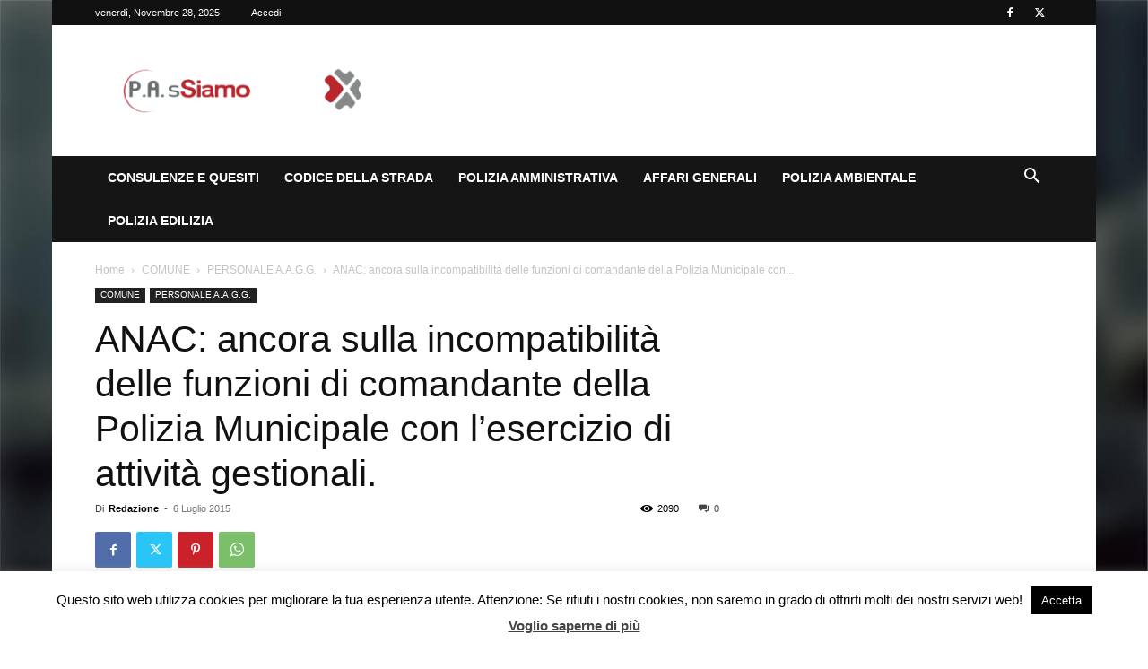

--- FILE ---
content_type: text/html; charset=UTF-8
request_url: https://www.passiamo.it/anac-ancora-sulla-incompatibilita-delle-funzioni-dii-comandante-della-polizia-municipale-con-l-esercizio-di-attivita-gestionali/
body_size: 29787
content:
<!doctype html >
<!--[if IE 8]>    <html class="ie8" lang="en"> <![endif]-->
<!--[if IE 9]>    <html class="ie9" lang="en"> <![endif]-->
<!--[if gt IE 8]><!--> <html lang="it-IT"> <!--<![endif]-->
<head>
    <title>ANAC: ancora sulla incompatibilità delle funzioni di comandante della Polizia Municipale con l&#039;esercizio di attività gestionali. | Passiamo</title>
    <meta charset="UTF-8" />
    <meta name="viewport" content="width=device-width, initial-scale=1.0">
    <link rel="pingback" href="https://www.passiamo.it/xmlrpc.php" />
    <meta name='robots' content='index, follow, max-image-preview:large, max-snippet:-1, max-video-preview:-1' />
	<style>img:is([sizes="auto" i], [sizes^="auto," i]) { contain-intrinsic-size: 3000px 1500px }</style>
	<link rel="icon" type="image/png" href="https://www.passiamo.it/wp-content/uploads/2015/05/favicon.ico">
	<!-- This site is optimized with the Yoast SEO plugin v26.4 - https://yoast.com/wordpress/plugins/seo/ -->
	<link rel="canonical" href="https://www.passiamo.it/anac-ancora-sulla-incompatibilita-delle-funzioni-dii-comandante-della-polizia-municipale-con-l-esercizio-di-attivita-gestionali/" />
	<meta property="og:locale" content="it_IT" />
	<meta property="og:type" content="article" />
	<meta property="og:title" content="ANAC: ancora sulla incompatibilità delle funzioni di comandante della Polizia Municipale con l&#039;esercizio di attività gestionali. | Passiamo" />
	<meta property="og:description" content="L&#8217;Autorità Nazionale Anti Corruzione ritorna ad occuparsi dei comandanti di Polizia Municipale a distanza di un annetto dalla scorsa pronuncia (parere ANAC n°57/2014: &#8220;Colui che riveste il ruolo di Comandante [&hellip;]" />
	<meta property="og:url" content="https://www.passiamo.it/anac-ancora-sulla-incompatibilita-delle-funzioni-dii-comandante-della-polizia-municipale-con-l-esercizio-di-attivita-gestionali/" />
	<meta property="og:site_name" content="Passiamo" />
	<meta property="article:publisher" content="https://www.facebook.com/" />
	<meta property="article:published_time" content="2015-07-06T12:51:29+00:00" />
	<meta property="article:modified_time" content="2016-06-25T23:29:28+00:00" />
	<meta property="og:image" content="https://www.passiamo.it/wp-content/uploads/2015/01/images_anac1.jpg" />
	<meta property="og:image:width" content="285" />
	<meta property="og:image:height" content="177" />
	<meta property="og:image:type" content="image/jpeg" />
	<meta name="author" content="Redazione" />
	<meta name="twitter:label1" content="Scritto da" />
	<meta name="twitter:data1" content="Redazione" />
	<meta name="twitter:label2" content="Tempo di lettura stimato" />
	<meta name="twitter:data2" content="1 minuto" />
	<script type="application/ld+json" class="yoast-schema-graph">{"@context":"https://schema.org","@graph":[{"@type":"WebPage","@id":"https://www.passiamo.it/anac-ancora-sulla-incompatibilita-delle-funzioni-dii-comandante-della-polizia-municipale-con-l-esercizio-di-attivita-gestionali/","url":"https://www.passiamo.it/anac-ancora-sulla-incompatibilita-delle-funzioni-dii-comandante-della-polizia-municipale-con-l-esercizio-di-attivita-gestionali/","name":"ANAC: ancora sulla incompatibilità delle funzioni di comandante della Polizia Municipale con l'esercizio di attività gestionali. | Passiamo","isPartOf":{"@id":"https://www.passiamo.it/#website"},"primaryImageOfPage":{"@id":"https://www.passiamo.it/anac-ancora-sulla-incompatibilita-delle-funzioni-dii-comandante-della-polizia-municipale-con-l-esercizio-di-attivita-gestionali/#primaryimage"},"image":{"@id":"https://www.passiamo.it/anac-ancora-sulla-incompatibilita-delle-funzioni-dii-comandante-della-polizia-municipale-con-l-esercizio-di-attivita-gestionali/#primaryimage"},"thumbnailUrl":"https://www.passiamo.it/wp-content/uploads/2015/01/images_anac1.jpg","datePublished":"2015-07-06T12:51:29+00:00","dateModified":"2016-06-25T23:29:28+00:00","author":{"@id":"https://www.passiamo.it/#/schema/person/ba558eb5b1b825516d76f6651170dd46"},"breadcrumb":{"@id":"https://www.passiamo.it/anac-ancora-sulla-incompatibilita-delle-funzioni-dii-comandante-della-polizia-municipale-con-l-esercizio-di-attivita-gestionali/#breadcrumb"},"inLanguage":"it-IT","potentialAction":[{"@type":"ReadAction","target":["https://www.passiamo.it/anac-ancora-sulla-incompatibilita-delle-funzioni-dii-comandante-della-polizia-municipale-con-l-esercizio-di-attivita-gestionali/"]}]},{"@type":"ImageObject","inLanguage":"it-IT","@id":"https://www.passiamo.it/anac-ancora-sulla-incompatibilita-delle-funzioni-dii-comandante-della-polizia-municipale-con-l-esercizio-di-attivita-gestionali/#primaryimage","url":"https://www.passiamo.it/wp-content/uploads/2015/01/images_anac1.jpg","contentUrl":"https://www.passiamo.it/wp-content/uploads/2015/01/images_anac1.jpg","width":285,"height":177},{"@type":"BreadcrumbList","@id":"https://www.passiamo.it/anac-ancora-sulla-incompatibilita-delle-funzioni-dii-comandante-della-polizia-municipale-con-l-esercizio-di-attivita-gestionali/#breadcrumb","itemListElement":[{"@type":"ListItem","position":1,"name":"Home","item":"https://www.passiamo.it/"},{"@type":"ListItem","position":2,"name":"Blog","item":"https://www.passiamo.it/blog/"},{"@type":"ListItem","position":3,"name":"ANAC: ancora sulla incompatibilità delle funzioni di comandante della Polizia Municipale con l&#8217;esercizio di attività gestionali."}]},{"@type":"WebSite","@id":"https://www.passiamo.it/#website","url":"https://www.passiamo.it/","name":"Passiamo","description":"","potentialAction":[{"@type":"SearchAction","target":{"@type":"EntryPoint","urlTemplate":"https://www.passiamo.it/?s={search_term_string}"},"query-input":{"@type":"PropertyValueSpecification","valueRequired":true,"valueName":"search_term_string"}}],"inLanguage":"it-IT"},{"@type":"Person","@id":"https://www.passiamo.it/#/schema/person/ba558eb5b1b825516d76f6651170dd46","name":"Redazione","image":{"@type":"ImageObject","inLanguage":"it-IT","@id":"https://www.passiamo.it/#/schema/person/image/","url":"https://www.passiamo.it/wp-content/uploads/2014/04/images_LOGO1-150x150.png","contentUrl":"https://www.passiamo.it/wp-content/uploads/2014/04/images_LOGO1-150x150.png","caption":"Redazione"},"sameAs":["http://www.passiamo.it"],"url":"https://www.passiamo.it/author/redazione/"}]}</script>
	<!-- / Yoast SEO plugin. -->


<link rel='dns-prefetch' href='//maps.googleapis.com' />
<link rel="alternate" type="application/rss+xml" title="Passiamo &raquo; Feed" href="https://www.passiamo.it/feed/" />
<link rel="alternate" type="application/rss+xml" title="Passiamo &raquo; Feed dei commenti" href="https://www.passiamo.it/comments/feed/" />
<link rel="alternate" type="text/calendar" title="Passiamo &raquo; iCal Feed" href="https://www.passiamo.it/eventi-passiamo/?ical=1" />
<link rel="alternate" type="application/rss+xml" title="Passiamo &raquo; ANAC: ancora sulla incompatibilità delle funzioni di comandante della Polizia Municipale con l&#8217;esercizio di attività gestionali. Feed dei commenti" href="https://www.passiamo.it/anac-ancora-sulla-incompatibilita-delle-funzioni-dii-comandante-della-polizia-municipale-con-l-esercizio-di-attivita-gestionali/feed/" />
<script type="text/javascript">
/* <![CDATA[ */
window._wpemojiSettings = {"baseUrl":"https:\/\/s.w.org\/images\/core\/emoji\/16.0.1\/72x72\/","ext":".png","svgUrl":"https:\/\/s.w.org\/images\/core\/emoji\/16.0.1\/svg\/","svgExt":".svg","source":{"concatemoji":"https:\/\/www.passiamo.it\/wp-includes\/js\/wp-emoji-release.min.js?ver=6.8.3"}};
/*! This file is auto-generated */
!function(s,n){var o,i,e;function c(e){try{var t={supportTests:e,timestamp:(new Date).valueOf()};sessionStorage.setItem(o,JSON.stringify(t))}catch(e){}}function p(e,t,n){e.clearRect(0,0,e.canvas.width,e.canvas.height),e.fillText(t,0,0);var t=new Uint32Array(e.getImageData(0,0,e.canvas.width,e.canvas.height).data),a=(e.clearRect(0,0,e.canvas.width,e.canvas.height),e.fillText(n,0,0),new Uint32Array(e.getImageData(0,0,e.canvas.width,e.canvas.height).data));return t.every(function(e,t){return e===a[t]})}function u(e,t){e.clearRect(0,0,e.canvas.width,e.canvas.height),e.fillText(t,0,0);for(var n=e.getImageData(16,16,1,1),a=0;a<n.data.length;a++)if(0!==n.data[a])return!1;return!0}function f(e,t,n,a){switch(t){case"flag":return n(e,"\ud83c\udff3\ufe0f\u200d\u26a7\ufe0f","\ud83c\udff3\ufe0f\u200b\u26a7\ufe0f")?!1:!n(e,"\ud83c\udde8\ud83c\uddf6","\ud83c\udde8\u200b\ud83c\uddf6")&&!n(e,"\ud83c\udff4\udb40\udc67\udb40\udc62\udb40\udc65\udb40\udc6e\udb40\udc67\udb40\udc7f","\ud83c\udff4\u200b\udb40\udc67\u200b\udb40\udc62\u200b\udb40\udc65\u200b\udb40\udc6e\u200b\udb40\udc67\u200b\udb40\udc7f");case"emoji":return!a(e,"\ud83e\udedf")}return!1}function g(e,t,n,a){var r="undefined"!=typeof WorkerGlobalScope&&self instanceof WorkerGlobalScope?new OffscreenCanvas(300,150):s.createElement("canvas"),o=r.getContext("2d",{willReadFrequently:!0}),i=(o.textBaseline="top",o.font="600 32px Arial",{});return e.forEach(function(e){i[e]=t(o,e,n,a)}),i}function t(e){var t=s.createElement("script");t.src=e,t.defer=!0,s.head.appendChild(t)}"undefined"!=typeof Promise&&(o="wpEmojiSettingsSupports",i=["flag","emoji"],n.supports={everything:!0,everythingExceptFlag:!0},e=new Promise(function(e){s.addEventListener("DOMContentLoaded",e,{once:!0})}),new Promise(function(t){var n=function(){try{var e=JSON.parse(sessionStorage.getItem(o));if("object"==typeof e&&"number"==typeof e.timestamp&&(new Date).valueOf()<e.timestamp+604800&&"object"==typeof e.supportTests)return e.supportTests}catch(e){}return null}();if(!n){if("undefined"!=typeof Worker&&"undefined"!=typeof OffscreenCanvas&&"undefined"!=typeof URL&&URL.createObjectURL&&"undefined"!=typeof Blob)try{var e="postMessage("+g.toString()+"("+[JSON.stringify(i),f.toString(),p.toString(),u.toString()].join(",")+"));",a=new Blob([e],{type:"text/javascript"}),r=new Worker(URL.createObjectURL(a),{name:"wpTestEmojiSupports"});return void(r.onmessage=function(e){c(n=e.data),r.terminate(),t(n)})}catch(e){}c(n=g(i,f,p,u))}t(n)}).then(function(e){for(var t in e)n.supports[t]=e[t],n.supports.everything=n.supports.everything&&n.supports[t],"flag"!==t&&(n.supports.everythingExceptFlag=n.supports.everythingExceptFlag&&n.supports[t]);n.supports.everythingExceptFlag=n.supports.everythingExceptFlag&&!n.supports.flag,n.DOMReady=!1,n.readyCallback=function(){n.DOMReady=!0}}).then(function(){return e}).then(function(){var e;n.supports.everything||(n.readyCallback(),(e=n.source||{}).concatemoji?t(e.concatemoji):e.wpemoji&&e.twemoji&&(t(e.twemoji),t(e.wpemoji)))}))}((window,document),window._wpemojiSettings);
/* ]]> */
</script>
<link rel='stylesheet' id='validate-engine-css-css' href='https://www.passiamo.it/wp-content/plugins/wysija-newsletters/css/validationEngine.jquery.css?ver=2.22' type='text/css' media='all' />
<link rel='stylesheet' id='ebp_style-css' href='https://www.passiamo.it/wp-content/plugins/eventBookingPro/css/frontend.css?ver=20200929' type='text/css' media='all' />
<link rel='stylesheet' id='ebp_frontend-style-css' href='https://www.passiamo.it/wp-content/plugins/eventBookingPro/css/frontend-style.php?ver=20200929' type='text/css' media='all' />
<link rel='stylesheet' id='ebp-frontend-scroll-css-css' href='https://www.passiamo.it/wp-content/plugins/eventBookingPro/js/scroll/jquery.scrollbar.css?ver=20200929' type='text/css' media='all' />
<link rel='stylesheet' id='ebp-forms-phone-css-css' href='https://www.passiamo.it/wp-content/plugins/eventBookingProForms/css/phone.css?ver=20170520' type='text/css' media='all' />
<style id='wp-emoji-styles-inline-css' type='text/css'>

	img.wp-smiley, img.emoji {
		display: inline !important;
		border: none !important;
		box-shadow: none !important;
		height: 1em !important;
		width: 1em !important;
		margin: 0 0.07em !important;
		vertical-align: -0.1em !important;
		background: none !important;
		padding: 0 !important;
	}
</style>
<link rel='stylesheet' id='wp-block-library-css' href='https://www.passiamo.it/wp-includes/css/dist/block-library/style.min.css?ver=6.8.3' type='text/css' media='all' />
<style id='classic-theme-styles-inline-css' type='text/css'>
/*! This file is auto-generated */
.wp-block-button__link{color:#fff;background-color:#32373c;border-radius:9999px;box-shadow:none;text-decoration:none;padding:calc(.667em + 2px) calc(1.333em + 2px);font-size:1.125em}.wp-block-file__button{background:#32373c;color:#fff;text-decoration:none}
</style>
<style id='global-styles-inline-css' type='text/css'>
:root{--wp--preset--aspect-ratio--square: 1;--wp--preset--aspect-ratio--4-3: 4/3;--wp--preset--aspect-ratio--3-4: 3/4;--wp--preset--aspect-ratio--3-2: 3/2;--wp--preset--aspect-ratio--2-3: 2/3;--wp--preset--aspect-ratio--16-9: 16/9;--wp--preset--aspect-ratio--9-16: 9/16;--wp--preset--color--black: #000000;--wp--preset--color--cyan-bluish-gray: #abb8c3;--wp--preset--color--white: #ffffff;--wp--preset--color--pale-pink: #f78da7;--wp--preset--color--vivid-red: #cf2e2e;--wp--preset--color--luminous-vivid-orange: #ff6900;--wp--preset--color--luminous-vivid-amber: #fcb900;--wp--preset--color--light-green-cyan: #7bdcb5;--wp--preset--color--vivid-green-cyan: #00d084;--wp--preset--color--pale-cyan-blue: #8ed1fc;--wp--preset--color--vivid-cyan-blue: #0693e3;--wp--preset--color--vivid-purple: #9b51e0;--wp--preset--gradient--vivid-cyan-blue-to-vivid-purple: linear-gradient(135deg,rgba(6,147,227,1) 0%,rgb(155,81,224) 100%);--wp--preset--gradient--light-green-cyan-to-vivid-green-cyan: linear-gradient(135deg,rgb(122,220,180) 0%,rgb(0,208,130) 100%);--wp--preset--gradient--luminous-vivid-amber-to-luminous-vivid-orange: linear-gradient(135deg,rgba(252,185,0,1) 0%,rgba(255,105,0,1) 100%);--wp--preset--gradient--luminous-vivid-orange-to-vivid-red: linear-gradient(135deg,rgba(255,105,0,1) 0%,rgb(207,46,46) 100%);--wp--preset--gradient--very-light-gray-to-cyan-bluish-gray: linear-gradient(135deg,rgb(238,238,238) 0%,rgb(169,184,195) 100%);--wp--preset--gradient--cool-to-warm-spectrum: linear-gradient(135deg,rgb(74,234,220) 0%,rgb(151,120,209) 20%,rgb(207,42,186) 40%,rgb(238,44,130) 60%,rgb(251,105,98) 80%,rgb(254,248,76) 100%);--wp--preset--gradient--blush-light-purple: linear-gradient(135deg,rgb(255,206,236) 0%,rgb(152,150,240) 100%);--wp--preset--gradient--blush-bordeaux: linear-gradient(135deg,rgb(254,205,165) 0%,rgb(254,45,45) 50%,rgb(107,0,62) 100%);--wp--preset--gradient--luminous-dusk: linear-gradient(135deg,rgb(255,203,112) 0%,rgb(199,81,192) 50%,rgb(65,88,208) 100%);--wp--preset--gradient--pale-ocean: linear-gradient(135deg,rgb(255,245,203) 0%,rgb(182,227,212) 50%,rgb(51,167,181) 100%);--wp--preset--gradient--electric-grass: linear-gradient(135deg,rgb(202,248,128) 0%,rgb(113,206,126) 100%);--wp--preset--gradient--midnight: linear-gradient(135deg,rgb(2,3,129) 0%,rgb(40,116,252) 100%);--wp--preset--font-size--small: 11px;--wp--preset--font-size--medium: 20px;--wp--preset--font-size--large: 32px;--wp--preset--font-size--x-large: 42px;--wp--preset--font-size--regular: 15px;--wp--preset--font-size--larger: 50px;--wp--preset--spacing--20: 0.44rem;--wp--preset--spacing--30: 0.67rem;--wp--preset--spacing--40: 1rem;--wp--preset--spacing--50: 1.5rem;--wp--preset--spacing--60: 2.25rem;--wp--preset--spacing--70: 3.38rem;--wp--preset--spacing--80: 5.06rem;--wp--preset--shadow--natural: 6px 6px 9px rgba(0, 0, 0, 0.2);--wp--preset--shadow--deep: 12px 12px 50px rgba(0, 0, 0, 0.4);--wp--preset--shadow--sharp: 6px 6px 0px rgba(0, 0, 0, 0.2);--wp--preset--shadow--outlined: 6px 6px 0px -3px rgba(255, 255, 255, 1), 6px 6px rgba(0, 0, 0, 1);--wp--preset--shadow--crisp: 6px 6px 0px rgba(0, 0, 0, 1);}:where(.is-layout-flex){gap: 0.5em;}:where(.is-layout-grid){gap: 0.5em;}body .is-layout-flex{display: flex;}.is-layout-flex{flex-wrap: wrap;align-items: center;}.is-layout-flex > :is(*, div){margin: 0;}body .is-layout-grid{display: grid;}.is-layout-grid > :is(*, div){margin: 0;}:where(.wp-block-columns.is-layout-flex){gap: 2em;}:where(.wp-block-columns.is-layout-grid){gap: 2em;}:where(.wp-block-post-template.is-layout-flex){gap: 1.25em;}:where(.wp-block-post-template.is-layout-grid){gap: 1.25em;}.has-black-color{color: var(--wp--preset--color--black) !important;}.has-cyan-bluish-gray-color{color: var(--wp--preset--color--cyan-bluish-gray) !important;}.has-white-color{color: var(--wp--preset--color--white) !important;}.has-pale-pink-color{color: var(--wp--preset--color--pale-pink) !important;}.has-vivid-red-color{color: var(--wp--preset--color--vivid-red) !important;}.has-luminous-vivid-orange-color{color: var(--wp--preset--color--luminous-vivid-orange) !important;}.has-luminous-vivid-amber-color{color: var(--wp--preset--color--luminous-vivid-amber) !important;}.has-light-green-cyan-color{color: var(--wp--preset--color--light-green-cyan) !important;}.has-vivid-green-cyan-color{color: var(--wp--preset--color--vivid-green-cyan) !important;}.has-pale-cyan-blue-color{color: var(--wp--preset--color--pale-cyan-blue) !important;}.has-vivid-cyan-blue-color{color: var(--wp--preset--color--vivid-cyan-blue) !important;}.has-vivid-purple-color{color: var(--wp--preset--color--vivid-purple) !important;}.has-black-background-color{background-color: var(--wp--preset--color--black) !important;}.has-cyan-bluish-gray-background-color{background-color: var(--wp--preset--color--cyan-bluish-gray) !important;}.has-white-background-color{background-color: var(--wp--preset--color--white) !important;}.has-pale-pink-background-color{background-color: var(--wp--preset--color--pale-pink) !important;}.has-vivid-red-background-color{background-color: var(--wp--preset--color--vivid-red) !important;}.has-luminous-vivid-orange-background-color{background-color: var(--wp--preset--color--luminous-vivid-orange) !important;}.has-luminous-vivid-amber-background-color{background-color: var(--wp--preset--color--luminous-vivid-amber) !important;}.has-light-green-cyan-background-color{background-color: var(--wp--preset--color--light-green-cyan) !important;}.has-vivid-green-cyan-background-color{background-color: var(--wp--preset--color--vivid-green-cyan) !important;}.has-pale-cyan-blue-background-color{background-color: var(--wp--preset--color--pale-cyan-blue) !important;}.has-vivid-cyan-blue-background-color{background-color: var(--wp--preset--color--vivid-cyan-blue) !important;}.has-vivid-purple-background-color{background-color: var(--wp--preset--color--vivid-purple) !important;}.has-black-border-color{border-color: var(--wp--preset--color--black) !important;}.has-cyan-bluish-gray-border-color{border-color: var(--wp--preset--color--cyan-bluish-gray) !important;}.has-white-border-color{border-color: var(--wp--preset--color--white) !important;}.has-pale-pink-border-color{border-color: var(--wp--preset--color--pale-pink) !important;}.has-vivid-red-border-color{border-color: var(--wp--preset--color--vivid-red) !important;}.has-luminous-vivid-orange-border-color{border-color: var(--wp--preset--color--luminous-vivid-orange) !important;}.has-luminous-vivid-amber-border-color{border-color: var(--wp--preset--color--luminous-vivid-amber) !important;}.has-light-green-cyan-border-color{border-color: var(--wp--preset--color--light-green-cyan) !important;}.has-vivid-green-cyan-border-color{border-color: var(--wp--preset--color--vivid-green-cyan) !important;}.has-pale-cyan-blue-border-color{border-color: var(--wp--preset--color--pale-cyan-blue) !important;}.has-vivid-cyan-blue-border-color{border-color: var(--wp--preset--color--vivid-cyan-blue) !important;}.has-vivid-purple-border-color{border-color: var(--wp--preset--color--vivid-purple) !important;}.has-vivid-cyan-blue-to-vivid-purple-gradient-background{background: var(--wp--preset--gradient--vivid-cyan-blue-to-vivid-purple) !important;}.has-light-green-cyan-to-vivid-green-cyan-gradient-background{background: var(--wp--preset--gradient--light-green-cyan-to-vivid-green-cyan) !important;}.has-luminous-vivid-amber-to-luminous-vivid-orange-gradient-background{background: var(--wp--preset--gradient--luminous-vivid-amber-to-luminous-vivid-orange) !important;}.has-luminous-vivid-orange-to-vivid-red-gradient-background{background: var(--wp--preset--gradient--luminous-vivid-orange-to-vivid-red) !important;}.has-very-light-gray-to-cyan-bluish-gray-gradient-background{background: var(--wp--preset--gradient--very-light-gray-to-cyan-bluish-gray) !important;}.has-cool-to-warm-spectrum-gradient-background{background: var(--wp--preset--gradient--cool-to-warm-spectrum) !important;}.has-blush-light-purple-gradient-background{background: var(--wp--preset--gradient--blush-light-purple) !important;}.has-blush-bordeaux-gradient-background{background: var(--wp--preset--gradient--blush-bordeaux) !important;}.has-luminous-dusk-gradient-background{background: var(--wp--preset--gradient--luminous-dusk) !important;}.has-pale-ocean-gradient-background{background: var(--wp--preset--gradient--pale-ocean) !important;}.has-electric-grass-gradient-background{background: var(--wp--preset--gradient--electric-grass) !important;}.has-midnight-gradient-background{background: var(--wp--preset--gradient--midnight) !important;}.has-small-font-size{font-size: var(--wp--preset--font-size--small) !important;}.has-medium-font-size{font-size: var(--wp--preset--font-size--medium) !important;}.has-large-font-size{font-size: var(--wp--preset--font-size--large) !important;}.has-x-large-font-size{font-size: var(--wp--preset--font-size--x-large) !important;}
:where(.wp-block-post-template.is-layout-flex){gap: 1.25em;}:where(.wp-block-post-template.is-layout-grid){gap: 1.25em;}
:where(.wp-block-columns.is-layout-flex){gap: 2em;}:where(.wp-block-columns.is-layout-grid){gap: 2em;}
:root :where(.wp-block-pullquote){font-size: 1.5em;line-height: 1.6;}
</style>
<link rel='stylesheet' id='contact-form-7-css' href='https://www.passiamo.it/wp-content/plugins/contact-form-7/includes/css/styles.css?ver=6.1.3' type='text/css' media='all' />
<link rel='stylesheet' id='cookie-law-info-css' href='https://www.passiamo.it/wp-content/plugins/cookie-law-info/legacy/public/css/cookie-law-info-public.css?ver=3.3.6' type='text/css' media='all' />
<link rel='stylesheet' id='cookie-law-info-gdpr-css' href='https://www.passiamo.it/wp-content/plugins/cookie-law-info/legacy/public/css/cookie-law-info-gdpr.css?ver=3.3.6' type='text/css' media='all' />
<link rel='stylesheet' id='email-subscribers-css' href='https://www.passiamo.it/wp-content/plugins/email-subscribers/lite/public/css/email-subscribers-public.css?ver=5.9.11' type='text/css' media='all' />
<link rel='stylesheet' id='ihc_front_end_style-css' href='https://www.passiamo.it/wp-content/plugins/indeed-membership-pro/assets/css/style.min.css?ver=13.5' type='text/css' media='all' />
<link rel='stylesheet' id='ihc_templates_style-css' href='https://www.passiamo.it/wp-content/plugins/indeed-membership-pro/assets/css/templates.min.css?ver=13.5' type='text/css' media='all' />
<link rel='stylesheet' id='ppress-frontend-css' href='https://www.passiamo.it/wp-content/plugins/wp-user-avatar/assets/css/frontend.min.css?ver=4.16.7' type='text/css' media='all' />
<link rel='stylesheet' id='ppress-flatpickr-css' href='https://www.passiamo.it/wp-content/plugins/wp-user-avatar/assets/flatpickr/flatpickr.min.css?ver=4.16.7' type='text/css' media='all' />
<link rel='stylesheet' id='ppress-select2-css' href='https://www.passiamo.it/wp-content/plugins/wp-user-avatar/assets/select2/select2.min.css?ver=6.8.3' type='text/css' media='all' />
<link rel='stylesheet' id='cmplz-general-css' href='https://www.passiamo.it/wp-content/plugins/complianz-gdpr/assets/css/cookieblocker.min.css?ver=1764052908' type='text/css' media='all' />
<link rel='stylesheet' id='td-plugin-multi-purpose-css' href='https://www.passiamo.it/wp-content/plugins/td-composer/td-multi-purpose/style.css?ver=7cd248d7ca13c255207c3f8b916c3f00' type='text/css' media='all' />
<link rel='stylesheet' id='td-theme-css' href='https://www.passiamo.it/wp-content/themes/Newspaper/style.css?ver=12.7.3' type='text/css' media='all' />
<style id='td-theme-inline-css' type='text/css'>@media (max-width:767px){.td-header-desktop-wrap{display:none}}@media (min-width:767px){.td-header-mobile-wrap{display:none}}</style>
<link rel='stylesheet' id='td-legacy-framework-front-style-css' href='https://www.passiamo.it/wp-content/plugins/td-composer/legacy/Newspaper/assets/css/td_legacy_main.css?ver=7cd248d7ca13c255207c3f8b916c3f00' type='text/css' media='all' />
<link rel='stylesheet' id='td-standard-pack-framework-front-style-css' href='https://www.passiamo.it/wp-content/plugins/td-standard-pack/Newspaper/assets/css/td_standard_pack_main.css?ver=c12e6da63ed2f212e87e44e5e9b9a302' type='text/css' media='all' />
<link rel='stylesheet' id='tdb_style_cloud_templates_front-css' href='https://www.passiamo.it/wp-content/plugins/td-cloud-library/assets/css/tdb_main.css?ver=6127d3b6131f900b2e62bb855b13dc3b' type='text/css' media='all' />
<script type="text/javascript" src="https://www.passiamo.it/wp-includes/js/jquery/jquery.min.js?ver=3.7.1" id="jquery-core-js"></script>
<script type="text/javascript" src="https://www.passiamo.it/wp-includes/js/jquery/jquery-migrate.min.js?ver=3.4.1" id="jquery-migrate-js"></script>
<script type="text/javascript" src="https://maps.googleapis.com/maps/api/js?v=3.exp&amp;ver=6.8.3" id="ebp-gmap-js-js"></script>
<script type="text/javascript" id="cookie-law-info-js-extra">
/* <![CDATA[ */
var Cli_Data = {"nn_cookie_ids":[],"cookielist":[],"non_necessary_cookies":[],"ccpaEnabled":"","ccpaRegionBased":"","ccpaBarEnabled":"","strictlyEnabled":["necessary","obligatoire"],"ccpaType":"gdpr","js_blocking":"1","custom_integration":"","triggerDomRefresh":"","secure_cookies":""};
var cli_cookiebar_settings = {"animate_speed_hide":"500","animate_speed_show":"500","background":"#fff","border":"#444","border_on":"","button_1_button_colour":"#000","button_1_button_hover":"#000000","button_1_link_colour":"#fff","button_1_as_button":"1","button_1_new_win":"","button_2_button_colour":"#333","button_2_button_hover":"#292929","button_2_link_colour":"#444","button_2_as_button":"","button_2_hidebar":"","button_3_button_colour":"#000","button_3_button_hover":"#000000","button_3_link_colour":"#fff","button_3_as_button":"1","button_3_new_win":"","button_4_button_colour":"#000","button_4_button_hover":"#000000","button_4_link_colour":"#fff","button_4_as_button":"1","button_7_button_colour":"#61a229","button_7_button_hover":"#4e8221","button_7_link_colour":"#fff","button_7_as_button":"1","button_7_new_win":"","font_family":"inherit","header_fix":"","notify_animate_hide":"1","notify_animate_show":"","notify_div_id":"#cookie-law-info-bar","notify_position_horizontal":"right","notify_position_vertical":"bottom","scroll_close":"","scroll_close_reload":"1","accept_close_reload":"","reject_close_reload":"","showagain_tab":"","showagain_background":"#fff","showagain_border":"#000","showagain_div_id":"#cookie-law-info-again","showagain_x_position":"100px","text":"#000","show_once_yn":"","show_once":"10000","logging_on":"","as_popup":"","popup_overlay":"1","bar_heading_text":"","cookie_bar_as":"banner","popup_showagain_position":"bottom-right","widget_position":"left"};
var log_object = {"ajax_url":"https:\/\/www.passiamo.it\/wp-admin\/admin-ajax.php"};
/* ]]> */
</script>
<script type="text/javascript" src="https://www.passiamo.it/wp-content/plugins/cookie-law-info/legacy/public/js/cookie-law-info-public.js?ver=3.3.6" id="cookie-law-info-js"></script>
<script type="text/javascript" id="ihc-front_end_js-js-extra">
/* <![CDATA[ */
var ihc_translated_labels = {"delete_level":"Are you sure you want to delete this membership?","cancel_level":"Are you sure you want to cancel this membership?"};
/* ]]> */
</script>
<script type="text/javascript" src="https://www.passiamo.it/wp-content/plugins/indeed-membership-pro/assets/js/functions.min.js?ver=13.5" id="ihc-front_end_js-js"></script>
<script type="text/javascript" id="ihc-front_end_js-js-after">
/* <![CDATA[ */
var ihc_site_url='https://www.passiamo.it';
var ihc_plugin_url='https://www.passiamo.it/wp-content/plugins/indeed-membership-pro/';
var ihc_ajax_url='https://www.passiamo.it/wp-admin/admin-ajax.php';
var ihcStripeMultiply='100';
/* ]]> */
</script>
<script type="text/javascript" src="https://www.passiamo.it/wp-content/plugins/wp-user-avatar/assets/flatpickr/flatpickr.min.js?ver=4.16.7" id="ppress-flatpickr-js"></script>
<script type="text/javascript" src="https://www.passiamo.it/wp-content/plugins/wp-user-avatar/assets/select2/select2.min.js?ver=4.16.7" id="ppress-select2-js"></script>
<link rel="https://api.w.org/" href="https://www.passiamo.it/wp-json/" /><link rel="alternate" title="JSON" type="application/json" href="https://www.passiamo.it/wp-json/wp/v2/posts/2655" /><link rel="EditURI" type="application/rsd+xml" title="RSD" href="https://www.passiamo.it/xmlrpc.php?rsd" />
<meta name="generator" content="WordPress 6.8.3" />
<link rel='shortlink' href='https://www.passiamo.it/?p=2655' />
<link rel="alternate" title="oEmbed (JSON)" type="application/json+oembed" href="https://www.passiamo.it/wp-json/oembed/1.0/embed?url=https%3A%2F%2Fwww.passiamo.it%2Fanac-ancora-sulla-incompatibilita-delle-funzioni-dii-comandante-della-polizia-municipale-con-l-esercizio-di-attivita-gestionali%2F" />
<link rel="alternate" title="oEmbed (XML)" type="text/xml+oembed" href="https://www.passiamo.it/wp-json/oembed/1.0/embed?url=https%3A%2F%2Fwww.passiamo.it%2Fanac-ancora-sulla-incompatibilita-delle-funzioni-dii-comandante-della-polizia-municipale-con-l-esercizio-di-attivita-gestionali%2F&#038;format=xml" />
<meta name='ump-hash' content='MTMuNXwwfDE='><meta name='ump-token' content='8ca1ef86ae'><meta name="tec-api-version" content="v1"><meta name="tec-api-origin" content="https://www.passiamo.it"><link rel="alternate" href="https://www.passiamo.it/wp-json/tribe/events/v1/" />		<style type="text/css">.pp-podcast {opacity: 0;}</style>
		    <script>
        window.tdb_global_vars = {"wpRestUrl":"https:\/\/www.passiamo.it\/wp-json\/","permalinkStructure":"\/%postname%\/"};
        window.tdb_p_autoload_vars = {"isAjax":false,"isAdminBarShowing":false,"autoloadStatus":"off","origPostEditUrl":null};
    </script>
    
    <style id="tdb-global-colors">:root{--accent-color:#fff}</style>

    
	
<!-- JS generated by theme -->

<script type="text/javascript" id="td-generated-header-js">
    
    

	    var tdBlocksArray = []; //here we store all the items for the current page

	    // td_block class - each ajax block uses a object of this class for requests
	    function tdBlock() {
		    this.id = '';
		    this.block_type = 1; //block type id (1-234 etc)
		    this.atts = '';
		    this.td_column_number = '';
		    this.td_current_page = 1; //
		    this.post_count = 0; //from wp
		    this.found_posts = 0; //from wp
		    this.max_num_pages = 0; //from wp
		    this.td_filter_value = ''; //current live filter value
		    this.is_ajax_running = false;
		    this.td_user_action = ''; // load more or infinite loader (used by the animation)
		    this.header_color = '';
		    this.ajax_pagination_infinite_stop = ''; //show load more at page x
	    }

        // td_js_generator - mini detector
        ( function () {
            var htmlTag = document.getElementsByTagName("html")[0];

	        if ( navigator.userAgent.indexOf("MSIE 10.0") > -1 ) {
                htmlTag.className += ' ie10';
            }

            if ( !!navigator.userAgent.match(/Trident.*rv\:11\./) ) {
                htmlTag.className += ' ie11';
            }

	        if ( navigator.userAgent.indexOf("Edge") > -1 ) {
                htmlTag.className += ' ieEdge';
            }

            if ( /(iPad|iPhone|iPod)/g.test(navigator.userAgent) ) {
                htmlTag.className += ' td-md-is-ios';
            }

            var user_agent = navigator.userAgent.toLowerCase();
            if ( user_agent.indexOf("android") > -1 ) {
                htmlTag.className += ' td-md-is-android';
            }

            if ( -1 !== navigator.userAgent.indexOf('Mac OS X')  ) {
                htmlTag.className += ' td-md-is-os-x';
            }

            if ( /chrom(e|ium)/.test(navigator.userAgent.toLowerCase()) ) {
               htmlTag.className += ' td-md-is-chrome';
            }

            if ( -1 !== navigator.userAgent.indexOf('Firefox') ) {
                htmlTag.className += ' td-md-is-firefox';
            }

            if ( -1 !== navigator.userAgent.indexOf('Safari') && -1 === navigator.userAgent.indexOf('Chrome') ) {
                htmlTag.className += ' td-md-is-safari';
            }

            if( -1 !== navigator.userAgent.indexOf('IEMobile') ){
                htmlTag.className += ' td-md-is-iemobile';
            }

        })();

        var tdLocalCache = {};

        ( function () {
            "use strict";

            tdLocalCache = {
                data: {},
                remove: function (resource_id) {
                    delete tdLocalCache.data[resource_id];
                },
                exist: function (resource_id) {
                    return tdLocalCache.data.hasOwnProperty(resource_id) && tdLocalCache.data[resource_id] !== null;
                },
                get: function (resource_id) {
                    return tdLocalCache.data[resource_id];
                },
                set: function (resource_id, cachedData) {
                    tdLocalCache.remove(resource_id);
                    tdLocalCache.data[resource_id] = cachedData;
                }
            };
        })();

    
    
var td_viewport_interval_list=[{"limitBottom":767,"sidebarWidth":228},{"limitBottom":1018,"sidebarWidth":300},{"limitBottom":1140,"sidebarWidth":324}];
var td_animation_stack_effect="type0";
var tds_animation_stack=true;
var td_animation_stack_specific_selectors=".entry-thumb, img, .td-lazy-img";
var td_animation_stack_general_selectors=".td-animation-stack img, .td-animation-stack .entry-thumb, .post img, .td-animation-stack .td-lazy-img";
var tdc_is_installed="yes";
var tdc_domain_active=false;
var td_ajax_url="https:\/\/www.passiamo.it\/wp-admin\/admin-ajax.php?td_theme_name=Newspaper&v=12.7.3";
var td_get_template_directory_uri="https:\/\/www.passiamo.it\/wp-content\/plugins\/td-composer\/legacy\/common";
var tds_snap_menu="snap";
var tds_logo_on_sticky="";
var tds_header_style="3";
var td_please_wait="Per favore attendi...";
var td_email_user_pass_incorrect="Utente o password errata!";
var td_email_user_incorrect="Email o Username errati!";
var td_email_incorrect="Email non corretta!";
var td_user_incorrect="Username incorrect!";
var td_email_user_empty="Email or username empty!";
var td_pass_empty="Pass empty!";
var td_pass_pattern_incorrect="Invalid Pass Pattern!";
var td_retype_pass_incorrect="Retyped Pass incorrect!";
var tds_more_articles_on_post_enable="";
var tds_more_articles_on_post_time_to_wait="";
var tds_more_articles_on_post_pages_distance_from_top=0;
var tds_captcha="";
var tds_theme_color_site_wide="#dd3333";
var tds_smart_sidebar="";
var tdThemeName="Newspaper";
var tdThemeNameWl="Newspaper";
var td_magnific_popup_translation_tPrev="Precedente (Freccia Sinistra)";
var td_magnific_popup_translation_tNext="Successivo (tasto freccia destra)";
var td_magnific_popup_translation_tCounter="%curr% di %total%";
var td_magnific_popup_translation_ajax_tError="Il contenuto di %url% non pu\u00f2 essere caricato.";
var td_magnific_popup_translation_image_tError="L'immagine #%curr% non pu\u00f2 essere caricata";
var tdBlockNonce="08cd9b6966";
var tdMobileMenu="enabled";
var tdMobileSearch="enabled";
var tdsDateFormat="l, F j, Y";
var tdDateNamesI18n={"month_names":["Gennaio","Febbraio","Marzo","Aprile","Maggio","Giugno","Luglio","Agosto","Settembre","Ottobre","Novembre","Dicembre"],"month_names_short":["Gen","Feb","Mar","Apr","Mag","Giu","Lug","Ago","Set","Ott","Nov","Dic"],"day_names":["domenica","luned\u00ec","marted\u00ec","mercoled\u00ec","gioved\u00ec","venerd\u00ec","sabato"],"day_names_short":["Dom","Lun","Mar","Mer","Gio","Ven","Sab"]};
var tdb_modal_confirm="Save";
var tdb_modal_cancel="Cancel";
var tdb_modal_confirm_alt="Yes";
var tdb_modal_cancel_alt="No";
var td_deploy_mode="deploy";
var td_ad_background_click_link="";
var td_ad_background_click_target="";
</script>


<!-- Header style compiled by theme -->

<style>.td_module_wrap .td-image-wrap:before{content:'';position:absolute;top:0;left:0;width:100%;height:100%;background-image:url(https://www.passiamo.it/wp-content/uploads/2015/03/LOGO-PASSIAMO-2-e1425637588139.png);background-repeat:no-repeat;background-size:cover;background-position:center;z-index:-1}:root{--td_theme_color:#dd3333;--td_slider_text:rgba(221,51,51,0.7);--td_login_gradient_one:rgba(221,51,51,0.8);--td_login_gradient_two:rgba(221,148,148,0.8)}.td-header-style-12 .td-header-menu-wrap-full,.td-header-style-12 .td-affix,.td-grid-style-1.td-hover-1 .td-big-grid-post:hover .td-post-category,.td-grid-style-5.td-hover-1 .td-big-grid-post:hover .td-post-category,.td_category_template_3 .td-current-sub-category,.td_category_template_8 .td-category-header .td-category a.td-current-sub-category,.td_category_template_4 .td-category-siblings .td-category a:hover,.td_block_big_grid_9.td-grid-style-1 .td-post-category,.td_block_big_grid_9.td-grid-style-5 .td-post-category,.td-grid-style-6.td-hover-1 .td-module-thumb:after,.tdm-menu-active-style5 .td-header-menu-wrap .sf-menu>.current-menu-item>a,.tdm-menu-active-style5 .td-header-menu-wrap .sf-menu>.current-menu-ancestor>a,.tdm-menu-active-style5 .td-header-menu-wrap .sf-menu>.current-category-ancestor>a,.tdm-menu-active-style5 .td-header-menu-wrap .sf-menu>li>a:hover,.tdm-menu-active-style5 .td-header-menu-wrap .sf-menu>.sfHover>a{background-color:#dd3333}.td_mega_menu_sub_cats .cur-sub-cat,.td-mega-span h3 a:hover,.td_mod_mega_menu:hover .entry-title a,.header-search-wrap .result-msg a:hover,.td-header-top-menu .td-drop-down-search .td_module_wrap:hover .entry-title a,.td-header-top-menu .td-icon-search:hover,.td-header-wrap .result-msg a:hover,.top-header-menu li a:hover,.top-header-menu .current-menu-item>a,.top-header-menu .current-menu-ancestor>a,.top-header-menu .current-category-ancestor>a,.td-social-icon-wrap>a:hover,.td-header-sp-top-widget .td-social-icon-wrap a:hover,.td_mod_related_posts:hover h3>a,.td-post-template-11 .td-related-title .td-related-left:hover,.td-post-template-11 .td-related-title .td-related-right:hover,.td-post-template-11 .td-related-title .td-cur-simple-item,.td-post-template-11 .td_block_related_posts .td-next-prev-wrap a:hover,.td-category-header .td-pulldown-category-filter-link:hover,.td-category-siblings .td-subcat-dropdown a:hover,.td-category-siblings .td-subcat-dropdown a.td-current-sub-category,.footer-text-wrap .footer-email-wrap a,.footer-social-wrap a:hover,.td_module_17 .td-read-more a:hover,.td_module_18 .td-read-more a:hover,.td_module_19 .td-post-author-name a:hover,.td-pulldown-syle-2 .td-subcat-dropdown:hover .td-subcat-more span,.td-pulldown-syle-2 .td-subcat-dropdown:hover .td-subcat-more i,.td-pulldown-syle-3 .td-subcat-dropdown:hover .td-subcat-more span,.td-pulldown-syle-3 .td-subcat-dropdown:hover .td-subcat-more i,.tdm-menu-active-style3 .tdm-header.td-header-wrap .sf-menu>.current-category-ancestor>a,.tdm-menu-active-style3 .tdm-header.td-header-wrap .sf-menu>.current-menu-ancestor>a,.tdm-menu-active-style3 .tdm-header.td-header-wrap .sf-menu>.current-menu-item>a,.tdm-menu-active-style3 .tdm-header.td-header-wrap .sf-menu>.sfHover>a,.tdm-menu-active-style3 .tdm-header.td-header-wrap .sf-menu>li>a:hover{color:#dd3333}.td-mega-menu-page .wpb_content_element ul li a:hover,.td-theme-wrap .td-aj-search-results .td_module_wrap:hover .entry-title a,.td-theme-wrap .header-search-wrap .result-msg a:hover{color:#dd3333!important}.td_category_template_8 .td-category-header .td-category a.td-current-sub-category,.td_category_template_4 .td-category-siblings .td-category a:hover,.tdm-menu-active-style4 .tdm-header .sf-menu>.current-menu-item>a,.tdm-menu-active-style4 .tdm-header .sf-menu>.current-menu-ancestor>a,.tdm-menu-active-style4 .tdm-header .sf-menu>.current-category-ancestor>a,.tdm-menu-active-style4 .tdm-header .sf-menu>li>a:hover,.tdm-menu-active-style4 .tdm-header .sf-menu>.sfHover>a{border-color:#dd3333}.td_module_wrap .td-image-wrap:before{content:'';position:absolute;top:0;left:0;width:100%;height:100%;background-image:url(https://www.passiamo.it/wp-content/uploads/2015/03/LOGO-PASSIAMO-2-e1425637588139.png);background-repeat:no-repeat;background-size:cover;background-position:center;z-index:-1}:root{--td_theme_color:#dd3333;--td_slider_text:rgba(221,51,51,0.7);--td_login_gradient_one:rgba(221,51,51,0.8);--td_login_gradient_two:rgba(221,148,148,0.8)}.td-header-style-12 .td-header-menu-wrap-full,.td-header-style-12 .td-affix,.td-grid-style-1.td-hover-1 .td-big-grid-post:hover .td-post-category,.td-grid-style-5.td-hover-1 .td-big-grid-post:hover .td-post-category,.td_category_template_3 .td-current-sub-category,.td_category_template_8 .td-category-header .td-category a.td-current-sub-category,.td_category_template_4 .td-category-siblings .td-category a:hover,.td_block_big_grid_9.td-grid-style-1 .td-post-category,.td_block_big_grid_9.td-grid-style-5 .td-post-category,.td-grid-style-6.td-hover-1 .td-module-thumb:after,.tdm-menu-active-style5 .td-header-menu-wrap .sf-menu>.current-menu-item>a,.tdm-menu-active-style5 .td-header-menu-wrap .sf-menu>.current-menu-ancestor>a,.tdm-menu-active-style5 .td-header-menu-wrap .sf-menu>.current-category-ancestor>a,.tdm-menu-active-style5 .td-header-menu-wrap .sf-menu>li>a:hover,.tdm-menu-active-style5 .td-header-menu-wrap .sf-menu>.sfHover>a{background-color:#dd3333}.td_mega_menu_sub_cats .cur-sub-cat,.td-mega-span h3 a:hover,.td_mod_mega_menu:hover .entry-title a,.header-search-wrap .result-msg a:hover,.td-header-top-menu .td-drop-down-search .td_module_wrap:hover .entry-title a,.td-header-top-menu .td-icon-search:hover,.td-header-wrap .result-msg a:hover,.top-header-menu li a:hover,.top-header-menu .current-menu-item>a,.top-header-menu .current-menu-ancestor>a,.top-header-menu .current-category-ancestor>a,.td-social-icon-wrap>a:hover,.td-header-sp-top-widget .td-social-icon-wrap a:hover,.td_mod_related_posts:hover h3>a,.td-post-template-11 .td-related-title .td-related-left:hover,.td-post-template-11 .td-related-title .td-related-right:hover,.td-post-template-11 .td-related-title .td-cur-simple-item,.td-post-template-11 .td_block_related_posts .td-next-prev-wrap a:hover,.td-category-header .td-pulldown-category-filter-link:hover,.td-category-siblings .td-subcat-dropdown a:hover,.td-category-siblings .td-subcat-dropdown a.td-current-sub-category,.footer-text-wrap .footer-email-wrap a,.footer-social-wrap a:hover,.td_module_17 .td-read-more a:hover,.td_module_18 .td-read-more a:hover,.td_module_19 .td-post-author-name a:hover,.td-pulldown-syle-2 .td-subcat-dropdown:hover .td-subcat-more span,.td-pulldown-syle-2 .td-subcat-dropdown:hover .td-subcat-more i,.td-pulldown-syle-3 .td-subcat-dropdown:hover .td-subcat-more span,.td-pulldown-syle-3 .td-subcat-dropdown:hover .td-subcat-more i,.tdm-menu-active-style3 .tdm-header.td-header-wrap .sf-menu>.current-category-ancestor>a,.tdm-menu-active-style3 .tdm-header.td-header-wrap .sf-menu>.current-menu-ancestor>a,.tdm-menu-active-style3 .tdm-header.td-header-wrap .sf-menu>.current-menu-item>a,.tdm-menu-active-style3 .tdm-header.td-header-wrap .sf-menu>.sfHover>a,.tdm-menu-active-style3 .tdm-header.td-header-wrap .sf-menu>li>a:hover{color:#dd3333}.td-mega-menu-page .wpb_content_element ul li a:hover,.td-theme-wrap .td-aj-search-results .td_module_wrap:hover .entry-title a,.td-theme-wrap .header-search-wrap .result-msg a:hover{color:#dd3333!important}.td_category_template_8 .td-category-header .td-category a.td-current-sub-category,.td_category_template_4 .td-category-siblings .td-category a:hover,.tdm-menu-active-style4 .tdm-header .sf-menu>.current-menu-item>a,.tdm-menu-active-style4 .tdm-header .sf-menu>.current-menu-ancestor>a,.tdm-menu-active-style4 .tdm-header .sf-menu>.current-category-ancestor>a,.tdm-menu-active-style4 .tdm-header .sf-menu>li>a:hover,.tdm-menu-active-style4 .tdm-header .sf-menu>.sfHover>a{border-color:#dd3333}</style>

<script src='https://www.google.com/recaptcha/api.js'></script>
<script data-ad-client="ca-pub-2539898419480956" async src="https://pagead2.googlesyndication.com/pagead/js/adsbygoogle.js"></script>

<!-- Google tag (gtag.js) -->
<script type="text/plain" data-service="google-analytics" data-category="statistics" async data-cmplz-src="https://www.googletagmanager.com/gtag/js?id=G-MDGXM1KV81"></script>
<script>
  window.dataLayer = window.dataLayer || [];
  function gtag(){dataLayer.push(arguments);}
  gtag('js', new Date());

  gtag('config', 'G-MDGXM1KV81');
</script>


<script type="application/ld+json">
    {
        "@context": "https://schema.org",
        "@type": "BreadcrumbList",
        "itemListElement": [
            {
                "@type": "ListItem",
                "position": 1,
                "item": {
                    "@type": "WebSite",
                    "@id": "https://www.passiamo.it/",
                    "name": "Home"
                }
            },
            {
                "@type": "ListItem",
                "position": 2,
                    "item": {
                    "@type": "WebPage",
                    "@id": "https://www.passiamo.it/comune/",
                    "name": "COMUNE"
                }
            }
            ,{
                "@type": "ListItem",
                "position": 3,
                    "item": {
                    "@type": "WebPage",
                    "@id": "https://www.passiamo.it/comune/personale-a-a-g-g/",
                    "name": "PERSONALE A.A.G.G."                                
                }
            }
            ,{
                "@type": "ListItem",
                "position": 4,
                    "item": {
                    "@type": "WebPage",
                    "@id": "https://www.passiamo.it/anac-ancora-sulla-incompatibilita-delle-funzioni-dii-comandante-della-polizia-municipale-con-l-esercizio-di-attivita-gestionali/",
                    "name": "ANAC: ancora sulla incompatibilità delle funzioni di comandante della Polizia Municipale con..."                                
                }
            }    
        ]
    }
</script>

<!-- Button style compiled by theme -->

<style>.tdm-btn-style1{background-color:#dd3333}.tdm-btn-style2:before{border-color:#dd3333}.tdm-btn-style2{color:#dd3333}.tdm-btn-style3{-webkit-box-shadow:0 2px 16px #dd3333;-moz-box-shadow:0 2px 16px #dd3333;box-shadow:0 2px 16px #dd3333}.tdm-btn-style3:hover{-webkit-box-shadow:0 4px 26px #dd3333;-moz-box-shadow:0 4px 26px #dd3333;box-shadow:0 4px 26px #dd3333}</style>

	<style id="tdw-css-placeholder"></style></head>

<body data-cmplz=1 class="wp-singular post-template-default single single-post postid-2655 single-format-standard wp-theme-Newspaper td-standard-pack tribe-no-js anac-ancora-sulla-incompatibilita-delle-funzioni-dii-comandante-della-polizia-municipale-con-l-esercizio-di-attivita-gestionali global-block-template-1 td-animation-stack-type0 td-boxed-layout" itemscope="itemscope" itemtype="https://schema.org/WebPage">

<div class="td-scroll-up" data-style="style1"><i class="td-icon-menu-up"></i></div>
    <div class="td-menu-background" style="visibility:hidden"></div>
<div id="td-mobile-nav" style="visibility:hidden">
    <div class="td-mobile-container">
        <!-- mobile menu top section -->
        <div class="td-menu-socials-wrap">
            <!-- socials -->
            <div class="td-menu-socials">
                
        <span class="td-social-icon-wrap">
            <a target="_blank" href="https://www.facebook.com/passiamo.it" title="Facebook">
                <i class="td-icon-font td-icon-facebook"></i>
                <span style="display: none">Facebook</span>
            </a>
        </span>
        <span class="td-social-icon-wrap">
            <a target="_blank" href="https://twitter.com/PA_sSiamo" title="Twitter">
                <i class="td-icon-font td-icon-twitter"></i>
                <span style="display: none">Twitter</span>
            </a>
        </span>            </div>
            <!-- close button -->
            <div class="td-mobile-close">
                <span><i class="td-icon-close-mobile"></i></span>
            </div>
        </div>

        <!-- login section -->
                    <div class="td-menu-login-section">
                
    <div class="td-guest-wrap">
        <div class="td-menu-login"><a id="login-link-mob">Accedi</a> <span></span><a id="register-link-mob">Registrati</a></div>
    </div>
            </div>
        
        <!-- menu section -->
        <div class="td-mobile-content">
            <div class="menu-passiamo-aree-di-inform-container"><ul id="menu-passiamo-aree-di-inform" class="td-mobile-main-menu"><li id="menu-item-14121" class="menu-item menu-item-type-taxonomy menu-item-object-category menu-item-first menu-item-14121"><a href="https://www.passiamo.it/consulenze-e-quesiti/">CONSULENZE E QUESITI</a></li>
<li id="menu-item-14118" class="menu-item menu-item-type-taxonomy menu-item-object-category menu-item-14118"><a href="https://www.passiamo.it/codice-della-strada/">Codice Della Strada</a></li>
<li id="menu-item-14119" class="menu-item menu-item-type-taxonomy menu-item-object-category menu-item-14119"><a href="https://www.passiamo.it/vigilanza/polizia-amministrativa/">Polizia Amministrativa</a></li>
<li id="menu-item-14120" class="menu-item menu-item-type-taxonomy menu-item-object-category menu-item-14120"><a href="https://www.passiamo.it/affari-generali/">Affari generali</a></li>
<li id="menu-item-14122" class="menu-item menu-item-type-taxonomy menu-item-object-category menu-item-14122"><a href="https://www.passiamo.it/vigilanza/polizia-ambientale/">Polizia Ambientale</a></li>
<li id="menu-item-14124" class="menu-item menu-item-type-taxonomy menu-item-object-category menu-item-14124"><a href="https://www.passiamo.it/vigilanza/polizia-edilizia/">Polizia edilizia</a></li>
</ul></div>        </div>
    </div>

    <!-- register/login section -->
            <div id="login-form-mobile" class="td-register-section">
            
            <div id="td-login-mob" class="td-login-animation td-login-hide-mob">
            	<!-- close button -->
	            <div class="td-login-close">
	                <span class="td-back-button"><i class="td-icon-read-down"></i></span>
	                <div class="td-login-title">Accedi</div>
	                <!-- close button -->
		            <div class="td-mobile-close">
		                <span><i class="td-icon-close-mobile"></i></span>
		            </div>
	            </div>
	            <form class="td-login-form-wrap" action="#" method="post">
	                <div class="td-login-panel-title"><span>Benvenuto!</span>Accedi al tuo account</div>
	                <div class="td_display_err"></div>
	                <div class="td-login-inputs"><input class="td-login-input" autocomplete="username" type="text" name="login_email" id="login_email-mob" value="" required><label for="login_email-mob">il tuo username</label></div>
	                <div class="td-login-inputs"><input class="td-login-input" autocomplete="current-password" type="password" name="login_pass" id="login_pass-mob" value="" required><label for="login_pass-mob">la tua password</label></div>
	                <input type="button" name="login_button" id="login_button-mob" class="td-login-button" value="ACCEDI">
	                
					
	                <div class="td-login-info-text">
	                <a href="#" id="forgot-pass-link-mob">Password dimenticata?</a>
	                </div>
	                <div class="td-login-register-link">
	                <a id="signin-register-link-mob">Crea un account</a>
	                </div>
	                
	                <div class="td-login-info-text"><a class="privacy-policy-link" href="https://www.passiamo.it/informativa-sulla-privacy/">Informativa sulla privacy</a></div>

                </form>
            </div>

            
            
            
            <div id="td-register-mob" class="td-login-animation td-login-hide-mob">
            	<!-- close button -->
	            <div class="td-register-close">
	                <span class="td-back-button"><i class="td-icon-read-down"></i></span>
	                <div class="td-login-title">Registrazione</div>
	                <!-- close button -->
		            <div class="td-mobile-close">
		                <span><i class="td-icon-close-mobile"></i></span>
		            </div>
	            </div>
            	<div class="td-login-panel-title"><span>Benvenuto!</span>Crea un account</div>
                <form class="td-login-form-wrap" action="#" method="post">
	                <div class="td_display_err"></div>
	                <div class="td-login-inputs"><input class="td-login-input" type="email" name="register_email" id="register_email-mob" value="" required><label for="register_email-mob">La tua email</label></div>
	                <div class="td-login-inputs"><input class="td-login-input" type="text" name="register_user" id="register_user-mob" value="" required><label for="register_user-mob">il tuo username</label></div>
	                <input type="button" name="register_button" id="register_button-mob" class="td-login-button" value="REGISTRATI">
	                
					
	                <div class="td-login-info-text">La password verrà inviata via email.</div>
	                <div class="td-login-info-text"><a class="privacy-policy-link" href="https://www.passiamo.it/informativa-sulla-privacy/">Informativa sulla privacy</a></div>
                </form>
            </div>
            
            <div id="td-forgot-pass-mob" class="td-login-animation td-login-hide-mob">
                <!-- close button -->
	            <div class="td-forgot-pass-close">
	                <a href="#" aria-label="Back" class="td-back-button"><i class="td-icon-read-down"></i></a>
	                <div class="td-login-title">Recupero della password</div>
	            </div>
	            <div class="td-login-form-wrap">
	                <div class="td-login-panel-title">Recupera la tua password</div>
	                <div class="td_display_err"></div>
	                <div class="td-login-inputs"><input class="td-login-input" type="text" name="forgot_email" id="forgot_email-mob" value="" required><label for="forgot_email-mob">La tua email</label></div>
	                <input type="button" name="forgot_button" id="forgot_button-mob" class="td-login-button" value="Invia la mia password">
                </div>
            </div>
        </div>
    </div><div class="td-search-background" style="visibility:hidden"></div>
<div class="td-search-wrap-mob" style="visibility:hidden">
	<div class="td-drop-down-search">
		<form method="get" class="td-search-form" action="https://www.passiamo.it/">
			<!-- close button -->
			<div class="td-search-close">
				<span><i class="td-icon-close-mobile"></i></span>
			</div>
			<div role="search" class="td-search-input">
				<span>Cerca</span>
				<input id="td-header-search-mob" type="text" value="" name="s" autocomplete="off" />
			</div>
		</form>
		<div id="td-aj-search-mob" class="td-ajax-search-flex"></div>
	</div>
</div>

    <div id="td-outer-wrap" class="td-theme-wrap">
    
        
            <div class="tdc-header-wrap ">

            <!--
Header style 3
-->


<div class="td-header-wrap td-header-style-3 ">
    
    <div class="td-header-top-menu-full td-container-wrap ">
        <div class="td-container td-header-row td-header-top-menu">
            
    <div class="top-bar-style-1">
        
<div class="td-header-sp-top-menu">


	        <div class="td_data_time">
            <div style="visibility:hidden;">

                venerdì, Novembre 28, 2025
            </div>
        </div>
    <ul class="top-header-menu td_ul_login"><li class="menu-item"><a class="td-login-modal-js menu-item" href="#login-form" data-effect="mpf-td-login-effect">Accedi</a><span class="td-sp-ico-login td_sp_login_ico_style"></span></li></ul></div>
        <div class="td-header-sp-top-widget">
    
    
        
        <span class="td-social-icon-wrap">
            <a target="_blank" href="https://www.facebook.com/passiamo.it" title="Facebook">
                <i class="td-icon-font td-icon-facebook"></i>
                <span style="display: none">Facebook</span>
            </a>
        </span>
        <span class="td-social-icon-wrap">
            <a target="_blank" href="https://twitter.com/PA_sSiamo" title="Twitter">
                <i class="td-icon-font td-icon-twitter"></i>
                <span style="display: none">Twitter</span>
            </a>
        </span>    </div>

    </div>

<!-- LOGIN MODAL -->

                <div id="login-form" class="white-popup-block mfp-hide mfp-with-anim td-login-modal-wrap">
                    <div class="td-login-wrap">
                        <a href="#" aria-label="Back" class="td-back-button"><i class="td-icon-modal-back"></i></a>
                        <div id="td-login-div" class="td-login-form-div td-display-block">
                            <div class="td-login-panel-title">Accedi</div>
                            <div class="td-login-panel-descr">Benvenuto! Accedi al tuo account</div>
                            <div class="td_display_err"></div>
                            <form id="loginForm" action="#" method="post">
                                <div class="td-login-inputs"><input class="td-login-input" autocomplete="username" type="text" name="login_email" id="login_email" value="" required><label for="login_email">il tuo username</label></div>
                                <div class="td-login-inputs"><input class="td-login-input" autocomplete="current-password" type="password" name="login_pass" id="login_pass" value="" required><label for="login_pass">la tua password</label></div>
                                <input type="button"  name="login_button" id="login_button" class="wpb_button btn td-login-button" value="Accesso">
                                
                            </form>

                            

                            <div class="td-login-info-text"><a href="#" id="forgot-pass-link">Forgot your password? Get help</a></div>
                            
                            
                            <a id="register-link">Crea un account</a>
                            <div class="td-login-info-text"><a class="privacy-policy-link" href="https://www.passiamo.it/informativa-sulla-privacy/">Informativa sulla privacy</a></div>
                        </div>

                        
                <div id="td-register-div" class="td-login-form-div td-display-none td-login-modal-wrap">
                    <div class="td-login-panel-title">Crea un account</div>
                    <div class="td-login-panel-descr">Benvenuto! registrati per un account</div>
                    <div class="td_display_err"></div>
                    <form id="registerForm" action="#" method="post">
                        <div class="td-login-inputs"><input class="td-login-input" type="email" name="register_email" id="register_email" value="" required><label for="register_email">La tua email</label></div>
                        <div class="td-login-inputs"><input class="td-login-input" type="text" name="register_user" id="register_user" value="" required><label for="register_user">il tuo username</label></div>
                        <input type="button" name="register_button" id="register_button" class="wpb_button btn td-login-button" value="Registrati">
                        
                    </form>      

                    
                    
                    <div class="td-login-info-text">La password verrà inviata via email.</div>
                    <div class="td-login-info-text"><a class="privacy-policy-link" href="https://www.passiamo.it/informativa-sulla-privacy/">Informativa sulla privacy</a></div>
                </div>

                         <div id="td-forgot-pass-div" class="td-login-form-div td-display-none">
                            <div class="td-login-panel-title">Recupero della password</div>
                            <div class="td-login-panel-descr">Recupera la tua password</div>
                            <div class="td_display_err"></div>
                            <form id="forgotpassForm" action="#" method="post">
                                <div class="td-login-inputs"><input class="td-login-input" type="text" name="forgot_email" id="forgot_email" value="" required><label for="forgot_email">La tua email</label></div>
                                <input type="button" name="forgot_button" id="forgot_button" class="wpb_button btn td-login-button" value="Invia la mia password">
                            </form>
                            <div class="td-login-info-text">La password verrà inviata via email.</div>
                        </div>
                        
                        
                    </div>
                </div>
                        </div>
    </div>

    <div class="td-banner-wrap-full td-container-wrap ">
        <div class="td-container td-header-row td-header-header">
            <div class="td-header-sp-logo">
                        <a class="td-main-logo" href="https://www.passiamo.it/">
            <img class="td-retina-data" data-retina="https://www.passiamo.it/wp-content/uploads/2015/03/LOGO-PASSIAMO-2-e1425637588139.png" src="https://www.passiamo.it/wp-content/uploads/2015/03/LOGO-PASSIAMO-2-e1425637588139.png" alt="Logo di Associazione P.A.sSiamo" title="Associazione P.A.sSiamo"  width="" height=""/>
            <span class="td-visual-hidden">Passiamo</span>
        </a>
                </div>
                            <div class="td-header-sp-recs">
                    <div class="td-header-rec-wrap">
    
 <!-- A generated by theme --> 

<script async src="//pagead2.googlesyndication.com/pagead/js/adsbygoogle.js"></script><div class="td-g-rec td-g-rec-id-header td-a-rec-no-translate tdi_1 td_block_template_1 td-a-rec-no-translate">

<style>.tdi_1.td-a-rec{text-align:center}.tdi_1.td-a-rec:not(.td-a-rec-no-translate){transform:translateZ(0)}.tdi_1 .td-element-style{z-index:-1}.tdi_1.td-a-rec-img{text-align:left}.tdi_1.td-a-rec-img img{margin:0 auto 0 0}.tdi_1 .td_spot_img_all img,.tdi_1 .td_spot_img_tl img,.tdi_1 .td_spot_img_tp img,.tdi_1 .td_spot_img_mob img{border-style:none}@media (max-width:767px){.tdi_1.td-a-rec-img{text-align:center}}</style><script type="text/javascript">
var td_screen_width = window.innerWidth;
window.addEventListener("load", function(){            
	            var placeAdEl = document.getElementById("td-ad-placeholder");
			    if ( null !== placeAdEl && td_screen_width >= 1140 ) {
			        
			        /* large monitors */
			        var adEl = document.createElement("ins");
		            placeAdEl.replaceWith(adEl);	
		            adEl.setAttribute("class", "adsbygoogle");
		            adEl.setAttribute("style", "display:inline-block;width:728px;height:90px");	            		                
		            adEl.setAttribute("data-ad-client", "ca-pub-2539898419480956");
		            adEl.setAttribute("data-ad-slot", "4867763854");	            
			        (adsbygoogle = window.adsbygoogle || []).push({});
			    }
			});window.addEventListener("load", function(){            
	            var placeAdEl = document.getElementById("td-ad-placeholder");
			    if ( null !== placeAdEl && td_screen_width >= 1019  && td_screen_width < 1140 ) {
			    
			        /* landscape tablets */
			        var adEl = document.createElement("ins");
		            placeAdEl.replaceWith(adEl);	
		            adEl.setAttribute("class", "adsbygoogle");
		            adEl.setAttribute("style", "display:inline-block;width:468px;height:60px");	            		                
		            adEl.setAttribute("data-ad-client", "ca-pub-2539898419480956");
		            adEl.setAttribute("data-ad-slot", "4867763854");	            
			        (adsbygoogle = window.adsbygoogle || []).push({});
			    }
			});window.addEventListener("load", function(){            
	            var placeAdEl = document.getElementById("td-ad-placeholder");
			    if ( null !== placeAdEl && td_screen_width >= 768  && td_screen_width < 1019 ) {
			    
			        /* portrait tablets */
			        var adEl = document.createElement("ins");
		            placeAdEl.replaceWith(adEl);	
		            adEl.setAttribute("class", "adsbygoogle");
		            adEl.setAttribute("style", "display:inline-block;width:468px;height:60px");	            		                
		            adEl.setAttribute("data-ad-client", "ca-pub-2539898419480956");
		            adEl.setAttribute("data-ad-slot", "4867763854");	            
			        (adsbygoogle = window.adsbygoogle || []).push({});
			    }
			});window.addEventListener("load", function(){            
	            var placeAdEl = document.getElementById("td-ad-placeholder");
			    if ( null !== placeAdEl && td_screen_width < 768 ) {
			    
			        /* Phones */
			        var adEl = document.createElement("ins");
		            placeAdEl.replaceWith(adEl);	
		            adEl.setAttribute("class", "adsbygoogle");
		            adEl.setAttribute("style", "display:inline-block;width:320px;height:50px");	            		                
		            adEl.setAttribute("data-ad-client", "ca-pub-2539898419480956");
		            adEl.setAttribute("data-ad-slot", "4867763854");	            
			        (adsbygoogle = window.adsbygoogle || []).push({});
			    }
			});</script>
<noscript id="td-ad-placeholder"></noscript></div>

 <!-- end A --> 


</div>                </div>
                    </div>
    </div>

    <div class="td-header-menu-wrap-full td-container-wrap ">
        
        <div class="td-header-menu-wrap ">
            <div class="td-container td-header-row td-header-main-menu black-menu">
                <div id="td-header-menu" role="navigation">
        <div id="td-top-mobile-toggle"><a href="#" role="button" aria-label="Menu"><i class="td-icon-font td-icon-mobile"></i></a></div>
        <div class="td-main-menu-logo td-logo-in-header">
        		<a class="td-mobile-logo td-sticky-disable" aria-label="Logo" href="https://www.passiamo.it/">
			<img class="td-retina-data" data-retina="https://www.passiamo.it/wp-content/uploads/2015/02/LOGO-PASSIAMO-2-e1430863419783.png" src="https://www.passiamo.it/wp-content/uploads/2015/02/LOGO-PASSIAMO-2-e1430863419783.png" alt="Logo di Associazione P.A.sSiamo" title="Associazione P.A.sSiamo"  width="300" height="58"/>
		</a>
			<a class="td-header-logo td-sticky-disable" aria-label="Logo" href="https://www.passiamo.it/">
			<img class="td-retina-data" data-retina="https://www.passiamo.it/wp-content/uploads/2015/03/LOGO-PASSIAMO-2-e1425637588139.png" src="https://www.passiamo.it/wp-content/uploads/2015/03/LOGO-PASSIAMO-2-e1425637588139.png" alt="Logo di Associazione P.A.sSiamo" title="Associazione P.A.sSiamo"  width="300" height="58"/>
		</a>
	    </div>
    <div class="menu-passiamo-aree-di-inform-container"><ul id="menu-passiamo-aree-di-inform-1" class="sf-menu"><li class="menu-item menu-item-type-taxonomy menu-item-object-category menu-item-first td-menu-item td-normal-menu menu-item-14121"><a href="https://www.passiamo.it/consulenze-e-quesiti/">CONSULENZE E QUESITI</a></li>
<li class="menu-item menu-item-type-taxonomy menu-item-object-category td-menu-item td-normal-menu menu-item-14118"><a href="https://www.passiamo.it/codice-della-strada/">Codice Della Strada</a></li>
<li class="menu-item menu-item-type-taxonomy menu-item-object-category td-menu-item td-normal-menu menu-item-14119"><a href="https://www.passiamo.it/vigilanza/polizia-amministrativa/">Polizia Amministrativa</a></li>
<li class="menu-item menu-item-type-taxonomy menu-item-object-category td-menu-item td-normal-menu menu-item-14120"><a href="https://www.passiamo.it/affari-generali/">Affari generali</a></li>
<li class="menu-item menu-item-type-taxonomy menu-item-object-category td-menu-item td-normal-menu menu-item-14122"><a href="https://www.passiamo.it/vigilanza/polizia-ambientale/">Polizia Ambientale</a></li>
<li class="menu-item menu-item-type-taxonomy menu-item-object-category td-menu-item td-normal-menu menu-item-14124"><a href="https://www.passiamo.it/vigilanza/polizia-edilizia/">Polizia edilizia</a></li>
</ul></div></div>


    <div class="header-search-wrap">
        <div class="td-search-btns-wrap">
            <a id="td-header-search-button" href="#" role="button" aria-label="Search" class="dropdown-toggle " data-toggle="dropdown"><i class="td-icon-search"></i></a>
                            <a id="td-header-search-button-mob" href="#" role="button" aria-label="Search" class="dropdown-toggle " data-toggle="dropdown"><i class="td-icon-search"></i></a>
                    </div>

        <div class="td-drop-down-search" aria-labelledby="td-header-search-button">
            <form method="get" class="td-search-form" action="https://www.passiamo.it/">
                <div role="search" class="td-head-form-search-wrap">
                    <input id="td-header-search" type="text" value="" name="s" autocomplete="off" /><input class="wpb_button wpb_btn-inverse btn" type="submit" id="td-header-search-top" value="Cerca" />
                </div>
            </form>
            <div id="td-aj-search"></div>
        </div>
    </div>

            </div>
        </div>
    </div>

</div>
            </div>

            
    <div class="td-main-content-wrap td-container-wrap">

        <div class="td-container td-post-template-default ">
            <div class="td-crumb-container"><div class="entry-crumbs"><span><a title="" class="entry-crumb" href="https://www.passiamo.it/">Home</a></span> <i class="td-icon-right td-bread-sep"></i> <span><a title="Vedi tutti gli articoli in COMUNE" class="entry-crumb" href="https://www.passiamo.it/comune/">COMUNE</a></span> <i class="td-icon-right td-bread-sep"></i> <span><a title="Vedi tutti gli articoli in PERSONALE A.A.G.G." class="entry-crumb" href="https://www.passiamo.it/comune/personale-a-a-g-g/">PERSONALE A.A.G.G.</a></span> <i class="td-icon-right td-bread-sep td-bred-no-url-last"></i> <span class="td-bred-no-url-last">ANAC: ancora sulla incompatibilità delle funzioni di comandante della Polizia Municipale con...</span></div></div>

            <div class="td-pb-row">
                                        <div class="td-pb-span8 td-main-content" role="main">
                            <div class="td-ss-main-content">
                                
    <article id="post-2655" class="post-2655 post type-post status-publish format-standard has-post-thumbnail category-personale-a-a-g-g" itemscope itemtype="https://schema.org/Article">
        <div class="td-post-header">

            <!-- category --><ul class="td-category"><li class="entry-category"><a  href="https://www.passiamo.it/comune/">COMUNE</a></li><li class="entry-category"><a  href="https://www.passiamo.it/comune/personale-a-a-g-g/">PERSONALE A.A.G.G.</a></li></ul>
            <header class="td-post-title">
                <h1 class="entry-title">ANAC: ancora sulla incompatibilità delle funzioni di comandante della Polizia Municipale con l&#8217;esercizio di attività gestionali.</h1>
                

                <div class="td-module-meta-info">
                    <!-- author --><div class="td-post-author-name"><div class="td-author-by">Di</div> <a href="https://www.passiamo.it/author/redazione/">Redazione</a><div class="td-author-line"> - </div> </div>                    <!-- date --><span class="td-post-date"><time class="entry-date updated td-module-date" datetime="2015-07-06T14:51:29+02:00" >6 Luglio 2015</time></span>                    <!-- comments --><div class="td-post-comments"><a href="https://www.passiamo.it/anac-ancora-sulla-incompatibilita-delle-funzioni-dii-comandante-della-polizia-municipale-con-l-esercizio-di-attivita-gestionali/#respond"><i class="td-icon-comments"></i>0</a></div>                    <!-- views --><div class="td-post-views"><i class="td-icon-views"></i><span class="td-nr-views-2655">2090</span></div>                </div>

            </header>

        </div>

        <div class="td-post-sharing-top"><div id="td_social_sharing_article_top" class="td-post-sharing td-ps-bg td-ps-notext td-post-sharing-style1 ">
		<style>.td-post-sharing-classic{position:relative;height:20px}.td-post-sharing{margin-left:-3px;margin-right:-3px;font-family:var(--td_default_google_font_1,'Open Sans','Open Sans Regular',sans-serif);z-index:2;white-space:nowrap;opacity:0}.td-post-sharing.td-social-show-all{white-space:normal}.td-js-loaded .td-post-sharing{-webkit-transition:opacity 0.3s;transition:opacity 0.3s;opacity:1}.td-post-sharing-classic+.td-post-sharing{margin-top:15px}@media (max-width:767px){.td-post-sharing-classic+.td-post-sharing{margin-top:8px}}.td-post-sharing-top{margin-bottom:30px}@media (max-width:767px){.td-post-sharing-top{margin-bottom:20px}}.td-post-sharing-bottom{border-style:solid;border-color:#ededed;border-width:1px 0;padding:21px 0;margin-bottom:42px}.td-post-sharing-bottom .td-post-sharing{margin-bottom:-7px}.td-post-sharing-visible,.td-social-sharing-hidden{display:inline-block}.td-social-sharing-hidden ul{display:none}.td-social-show-all .td-pulldown-filter-list{display:inline-block}.td-social-network,.td-social-handler{position:relative;display:inline-block;margin:0 3px 7px;height:40px;min-width:40px;font-size:11px;text-align:center;vertical-align:middle}.td-ps-notext .td-social-network .td-social-but-icon,.td-ps-notext .td-social-handler .td-social-but-icon{border-top-right-radius:2px;border-bottom-right-radius:2px}.td-social-network{color:#000;overflow:hidden}.td-social-network .td-social-but-icon{border-top-left-radius:2px;border-bottom-left-radius:2px}.td-social-network .td-social-but-text{border-top-right-radius:2px;border-bottom-right-radius:2px}.td-social-network:hover{opacity:0.8!important}.td-social-handler{color:#444;border:1px solid #e9e9e9;border-radius:2px}.td-social-handler .td-social-but-text{font-weight:700}.td-social-handler .td-social-but-text:before{background-color:#000;opacity:0.08}.td-social-share-text{margin-right:18px}.td-social-share-text:before,.td-social-share-text:after{content:'';position:absolute;top:50%;-webkit-transform:translateY(-50%);transform:translateY(-50%);left:100%;width:0;height:0;border-style:solid}.td-social-share-text:before{border-width:9px 0 9px 11px;border-color:transparent transparent transparent #e9e9e9}.td-social-share-text:after{border-width:8px 0 8px 10px;border-color:transparent transparent transparent #fff}.td-social-but-text,.td-social-but-icon{display:inline-block;position:relative}.td-social-but-icon{padding-left:13px;padding-right:13px;line-height:40px;z-index:1}.td-social-but-icon i{position:relative;top:-1px;vertical-align:middle}.td-social-but-text{margin-left:-6px;padding-left:12px;padding-right:17px;line-height:40px}.td-social-but-text:before{content:'';position:absolute;top:12px;left:0;width:1px;height:16px;background-color:#fff;opacity:0.2;z-index:1}.td-social-handler i,.td-social-facebook i,.td-social-reddit i,.td-social-linkedin i,.td-social-tumblr i,.td-social-stumbleupon i,.td-social-vk i,.td-social-viber i,.td-social-flipboard i,.td-social-koo i{font-size:14px}.td-social-telegram i{font-size:16px}.td-social-mail i,.td-social-line i,.td-social-print i{font-size:15px}.td-social-handler .td-icon-share{top:-1px;left:-1px}.td-social-twitter .td-icon-twitter{font-size:14px}.td-social-pinterest .td-icon-pinterest{font-size:13px}.td-social-whatsapp .td-icon-whatsapp,.td-social-kakao .td-icon-kakao{font-size:18px}.td-social-kakao .td-icon-kakao:before{color:#3C1B1D}.td-social-reddit .td-social-but-icon{padding-right:12px}.td-social-reddit .td-icon-reddit{left:-1px}.td-social-telegram .td-social-but-icon{padding-right:12px}.td-social-telegram .td-icon-telegram{left:-1px}.td-social-stumbleupon .td-social-but-icon{padding-right:11px}.td-social-stumbleupon .td-icon-stumbleupon{left:-2px}.td-social-digg .td-social-but-icon{padding-right:11px}.td-social-digg .td-icon-digg{left:-2px;font-size:17px}.td-social-vk .td-social-but-icon{padding-right:11px}.td-social-vk .td-icon-vk{left:-2px}.td-social-naver .td-icon-naver{left:-1px;font-size:16px}.td-social-gettr .td-icon-gettr{font-size:25px}.td-ps-notext .td-social-gettr .td-icon-gettr{left:-5px}.td-social-copy_url{position:relative}.td-social-copy_url-check{position:absolute;top:50%;left:50%;transform:translate(-50%,-50%);color:#fff;opacity:0;pointer-events:none;transition:opacity .2s ease-in-out;z-index:11}.td-social-copy_url .td-icon-copy_url{left:-1px;font-size:17px}.td-social-copy_url-disabled{pointer-events:none}.td-social-copy_url-disabled .td-icon-copy_url{opacity:0}.td-social-copy_url-copied .td-social-copy_url-check{opacity:1}@keyframes social_copy_url_loader{0%{-webkit-transform:rotate(0);transform:rotate(0)}100%{-webkit-transform:rotate(360deg);transform:rotate(360deg)}}.td-social-expand-tabs i{top:-2px;left:-1px;font-size:16px}.td-ps-bg .td-social-network{color:#fff}.td-ps-bg .td-social-facebook .td-social-but-icon,.td-ps-bg .td-social-facebook .td-social-but-text{background-color:#516eab}.td-ps-bg .td-social-twitter .td-social-but-icon,.td-ps-bg .td-social-twitter .td-social-but-text{background-color:#29c5f6}.td-ps-bg .td-social-pinterest .td-social-but-icon,.td-ps-bg .td-social-pinterest .td-social-but-text{background-color:#ca212a}.td-ps-bg .td-social-whatsapp .td-social-but-icon,.td-ps-bg .td-social-whatsapp .td-social-but-text{background-color:#7bbf6a}.td-ps-bg .td-social-reddit .td-social-but-icon,.td-ps-bg .td-social-reddit .td-social-but-text{background-color:#f54200}.td-ps-bg .td-social-mail .td-social-but-icon,.td-ps-bg .td-social-digg .td-social-but-icon,.td-ps-bg .td-social-copy_url .td-social-but-icon,.td-ps-bg .td-social-mail .td-social-but-text,.td-ps-bg .td-social-digg .td-social-but-text,.td-ps-bg .td-social-copy_url .td-social-but-text{background-color:#000}.td-ps-bg .td-social-print .td-social-but-icon,.td-ps-bg .td-social-print .td-social-but-text{background-color:#333}.td-ps-bg .td-social-linkedin .td-social-but-icon,.td-ps-bg .td-social-linkedin .td-social-but-text{background-color:#0266a0}.td-ps-bg .td-social-tumblr .td-social-but-icon,.td-ps-bg .td-social-tumblr .td-social-but-text{background-color:#3e5a70}.td-ps-bg .td-social-telegram .td-social-but-icon,.td-ps-bg .td-social-telegram .td-social-but-text{background-color:#179cde}.td-ps-bg .td-social-stumbleupon .td-social-but-icon,.td-ps-bg .td-social-stumbleupon .td-social-but-text{background-color:#ee4813}.td-ps-bg .td-social-vk .td-social-but-icon,.td-ps-bg .td-social-vk .td-social-but-text{background-color:#4c75a3}.td-ps-bg .td-social-line .td-social-but-icon,.td-ps-bg .td-social-line .td-social-but-text{background-color:#00b900}.td-ps-bg .td-social-viber .td-social-but-icon,.td-ps-bg .td-social-viber .td-social-but-text{background-color:#5d54a4}.td-ps-bg .td-social-naver .td-social-but-icon,.td-ps-bg .td-social-naver .td-social-but-text{background-color:#3ec729}.td-ps-bg .td-social-flipboard .td-social-but-icon,.td-ps-bg .td-social-flipboard .td-social-but-text{background-color:#f42827}.td-ps-bg .td-social-kakao .td-social-but-icon,.td-ps-bg .td-social-kakao .td-social-but-text{background-color:#f9e000}.td-ps-bg .td-social-gettr .td-social-but-icon,.td-ps-bg .td-social-gettr .td-social-but-text{background-color:#fc223b}.td-ps-bg .td-social-koo .td-social-but-icon,.td-ps-bg .td-social-koo .td-social-but-text{background-color:#facd00}.td-ps-dark-bg .td-social-network{color:#fff}.td-ps-dark-bg .td-social-network .td-social-but-icon,.td-ps-dark-bg .td-social-network .td-social-but-text{background-color:#000}.td-ps-border .td-social-network .td-social-but-icon,.td-ps-border .td-social-network .td-social-but-text{line-height:38px;border-width:1px;border-style:solid}.td-ps-border .td-social-network .td-social-but-text{border-left-width:0}.td-ps-border .td-social-network .td-social-but-text:before{background-color:#000;opacity:0.08}.td-ps-border.td-ps-padding .td-social-network .td-social-but-icon{border-right-width:0}.td-ps-border.td-ps-padding .td-social-network.td-social-expand-tabs .td-social-but-icon{border-right-width:1px}.td-ps-border-grey .td-social-but-icon,.td-ps-border-grey .td-social-but-text{border-color:#e9e9e9}.td-ps-border-colored .td-social-facebook .td-social-but-icon,.td-ps-border-colored .td-social-facebook .td-social-but-text{border-color:#516eab}.td-ps-border-colored .td-social-twitter .td-social-but-icon,div.td-ps-border-colored .td-social-twitter .td-social-but-text{border-color:#29c5f6;color:#29c5f6}.td-ps-border-colored .td-social-pinterest .td-social-but-icon,.td-ps-border-colored .td-social-pinterest .td-social-but-text{border-color:#ca212a}.td-ps-border-colored .td-social-whatsapp .td-social-but-icon,.td-ps-border-colored .td-social-whatsapp .td-social-but-text{border-color:#7bbf6a}.td-ps-border-colored .td-social-reddit .td-social-but-icon,.td-ps-border-colored .td-social-reddit .td-social-but-text{border-color:#f54200}.td-ps-border-colored .td-social-mail .td-social-but-icon,.td-ps-border-colored .td-social-digg .td-social-but-icon,.td-ps-border-colored .td-social-copy_url .td-social-but-icon,.td-ps-border-colored .td-social-mail .td-social-but-text,.td-ps-border-colored .td-social-digg .td-social-but-text,.td-ps-border-colored .td-social-copy_url .td-social-but-text{border-color:#000}.td-ps-border-colored .td-social-print .td-social-but-icon,.td-ps-border-colored .td-social-print .td-social-but-text{border-color:#333}.td-ps-border-colored .td-social-linkedin .td-social-but-icon,.td-ps-border-colored .td-social-linkedin .td-social-but-text{border-color:#0266a0}.td-ps-border-colored .td-social-tumblr .td-social-but-icon,.td-ps-border-colored .td-social-tumblr .td-social-but-text{border-color:#3e5a70}.td-ps-border-colored .td-social-telegram .td-social-but-icon,.td-ps-border-colored .td-social-telegram .td-social-but-text{border-color:#179cde}.td-ps-border-colored .td-social-stumbleupon .td-social-but-icon,.td-ps-border-colored .td-social-stumbleupon .td-social-but-text{border-color:#ee4813}.td-ps-border-colored .td-social-vk .td-social-but-icon,.td-ps-border-colored .td-social-vk .td-social-but-text{border-color:#4c75a3}.td-ps-border-colored .td-social-line .td-social-but-icon,.td-ps-border-colored .td-social-line .td-social-but-text{border-color:#00b900}.td-ps-border-colored .td-social-viber .td-social-but-icon,.td-ps-border-colored .td-social-viber .td-social-but-text{border-color:#5d54a4}.td-ps-border-colored .td-social-naver .td-social-but-icon,.td-ps-border-colored .td-social-naver .td-social-but-text{border-color:#3ec729}.td-ps-border-colored .td-social-flipboard .td-social-but-icon,.td-ps-border-colored .td-social-flipboard .td-social-but-text{border-color:#f42827}.td-ps-border-colored .td-social-kakao .td-social-but-icon,.td-ps-border-colored .td-social-kakao .td-social-but-text{border-color:#f9e000}.td-ps-border-colored .td-social-gettr .td-social-but-icon,.td-ps-border-colored .td-social-gettr .td-social-but-text{border-color:#fc223b}.td-ps-border-colored .td-social-koo .td-social-but-icon,.td-ps-border-colored .td-social-koo .td-social-but-text{border-color:#facd00}.td-ps-icon-bg .td-social-but-icon{height:100%;border-color:transparent!important}.td-ps-icon-bg .td-social-network .td-social-but-icon{color:#fff}.td-ps-icon-bg .td-social-facebook .td-social-but-icon{background-color:#516eab}.td-ps-icon-bg .td-social-twitter .td-social-but-icon{background-color:#29c5f6}.td-ps-icon-bg .td-social-pinterest .td-social-but-icon{background-color:#ca212a}.td-ps-icon-bg .td-social-whatsapp .td-social-but-icon{background-color:#7bbf6a}.td-ps-icon-bg .td-social-reddit .td-social-but-icon{background-color:#f54200}.td-ps-icon-bg .td-social-mail .td-social-but-icon,.td-ps-icon-bg .td-social-digg .td-social-but-icon,.td-ps-icon-bg .td-social-copy_url .td-social-but-icon{background-color:#000}.td-ps-icon-bg .td-social-print .td-social-but-icon{background-color:#333}.td-ps-icon-bg .td-social-linkedin .td-social-but-icon{background-color:#0266a0}.td-ps-icon-bg .td-social-tumblr .td-social-but-icon{background-color:#3e5a70}.td-ps-icon-bg .td-social-telegram .td-social-but-icon{background-color:#179cde}.td-ps-icon-bg .td-social-stumbleupon .td-social-but-icon{background-color:#ee4813}.td-ps-icon-bg .td-social-vk .td-social-but-icon{background-color:#4c75a3}.td-ps-icon-bg .td-social-line .td-social-but-icon{background-color:#00b900}.td-ps-icon-bg .td-social-viber .td-social-but-icon{background-color:#5d54a4}.td-ps-icon-bg .td-social-naver .td-social-but-icon{background-color:#3ec729}.td-ps-icon-bg .td-social-flipboard .td-social-but-icon{background-color:#f42827}.td-ps-icon-bg .td-social-kakao .td-social-but-icon{background-color:#f9e000}.td-ps-icon-bg .td-social-gettr .td-social-but-icon{background-color:#fc223b}.td-ps-icon-bg .td-social-koo .td-social-but-icon{background-color:#facd00}.td-ps-icon-bg .td-social-but-text{margin-left:-3px}.td-ps-icon-bg .td-social-network .td-social-but-text:before{display:none}.td-ps-icon-arrow .td-social-network .td-social-but-icon:after{content:'';position:absolute;top:50%;-webkit-transform:translateY(-50%);transform:translateY(-50%);left:calc(100% + 1px);width:0;height:0;border-style:solid;border-width:9px 0 9px 11px;border-color:transparent transparent transparent #000}.td-ps-icon-arrow .td-social-network .td-social-but-text{padding-left:20px}.td-ps-icon-arrow .td-social-network .td-social-but-text:before{display:none}.td-ps-icon-arrow.td-ps-padding .td-social-network .td-social-but-icon:after{left:100%}.td-ps-icon-arrow .td-social-facebook .td-social-but-icon:after{border-left-color:#516eab}.td-ps-icon-arrow .td-social-twitter .td-social-but-icon:after{border-left-color:#29c5f6}.td-ps-icon-arrow .td-social-pinterest .td-social-but-icon:after{border-left-color:#ca212a}.td-ps-icon-arrow .td-social-whatsapp .td-social-but-icon:after{border-left-color:#7bbf6a}.td-ps-icon-arrow .td-social-reddit .td-social-but-icon:after{border-left-color:#f54200}.td-ps-icon-arrow .td-social-mail .td-social-but-icon:after,.td-ps-icon-arrow .td-social-digg .td-social-but-icon:after,.td-ps-icon-arrow .td-social-copy_url .td-social-but-icon:after{border-left-color:#000}.td-ps-icon-arrow .td-social-print .td-social-but-icon:after{border-left-color:#333}.td-ps-icon-arrow .td-social-linkedin .td-social-but-icon:after{border-left-color:#0266a0}.td-ps-icon-arrow .td-social-tumblr .td-social-but-icon:after{border-left-color:#3e5a70}.td-ps-icon-arrow .td-social-telegram .td-social-but-icon:after{border-left-color:#179cde}.td-ps-icon-arrow .td-social-stumbleupon .td-social-but-icon:after{border-left-color:#ee4813}.td-ps-icon-arrow .td-social-vk .td-social-but-icon:after{border-left-color:#4c75a3}.td-ps-icon-arrow .td-social-line .td-social-but-icon:after{border-left-color:#00b900}.td-ps-icon-arrow .td-social-viber .td-social-but-icon:after{border-left-color:#5d54a4}.td-ps-icon-arrow .td-social-naver .td-social-but-icon:after{border-left-color:#3ec729}.td-ps-icon-arrow .td-social-flipboard .td-social-but-icon:after{border-left-color:#f42827}.td-ps-icon-arrow .td-social-kakao .td-social-but-icon:after{border-left-color:#f9e000}.td-ps-icon-arrow .td-social-gettr .td-social-but-icon:after{border-left-color:#fc223b}.td-ps-icon-arrow .td-social-koo .td-social-but-icon:after{border-left-color:#facd00}.td-ps-icon-arrow .td-social-expand-tabs .td-social-but-icon:after{display:none}.td-ps-icon-color .td-social-facebook .td-social-but-icon{color:#516eab}.td-ps-icon-color .td-social-pinterest .td-social-but-icon{color:#ca212a}.td-ps-icon-color .td-social-whatsapp .td-social-but-icon{color:#7bbf6a}.td-ps-icon-color .td-social-reddit .td-social-but-icon{color:#f54200}.td-ps-icon-color .td-social-mail .td-social-but-icon,.td-ps-icon-color .td-social-digg .td-social-but-icon,.td-ps-icon-color .td-social-copy_url .td-social-but-icon,.td-ps-icon-color .td-social-copy_url-check,.td-ps-icon-color .td-social-twitter .td-social-but-icon{color:#000}.td-ps-icon-color .td-social-print .td-social-but-icon{color:#333}.td-ps-icon-color .td-social-linkedin .td-social-but-icon{color:#0266a0}.td-ps-icon-color .td-social-tumblr .td-social-but-icon{color:#3e5a70}.td-ps-icon-color .td-social-telegram .td-social-but-icon{color:#179cde}.td-ps-icon-color .td-social-stumbleupon .td-social-but-icon{color:#ee4813}.td-ps-icon-color .td-social-vk .td-social-but-icon{color:#4c75a3}.td-ps-icon-color .td-social-line .td-social-but-icon{color:#00b900}.td-ps-icon-color .td-social-viber .td-social-but-icon{color:#5d54a4}.td-ps-icon-color .td-social-naver .td-social-but-icon{color:#3ec729}.td-ps-icon-color .td-social-flipboard .td-social-but-icon{color:#f42827}.td-ps-icon-color .td-social-kakao .td-social-but-icon{color:#f9e000}.td-ps-icon-color .td-social-gettr .td-social-but-icon{color:#fc223b}.td-ps-icon-color .td-social-koo .td-social-but-icon{color:#facd00}.td-ps-text-color .td-social-but-text{font-weight:700}.td-ps-text-color .td-social-facebook .td-social-but-text{color:#516eab}.td-ps-text-color .td-social-twitter .td-social-but-text{color:#29c5f6}.td-ps-text-color .td-social-pinterest .td-social-but-text{color:#ca212a}.td-ps-text-color .td-social-whatsapp .td-social-but-text{color:#7bbf6a}.td-ps-text-color .td-social-reddit .td-social-but-text{color:#f54200}.td-ps-text-color .td-social-mail .td-social-but-text,.td-ps-text-color .td-social-digg .td-social-but-text,.td-ps-text-color .td-social-copy_url .td-social-but-text{color:#000}.td-ps-text-color .td-social-print .td-social-but-text{color:#333}.td-ps-text-color .td-social-linkedin .td-social-but-text{color:#0266a0}.td-ps-text-color .td-social-tumblr .td-social-but-text{color:#3e5a70}.td-ps-text-color .td-social-telegram .td-social-but-text{color:#179cde}.td-ps-text-color .td-social-stumbleupon .td-social-but-text{color:#ee4813}.td-ps-text-color .td-social-vk .td-social-but-text{color:#4c75a3}.td-ps-text-color .td-social-line .td-social-but-text{color:#00b900}.td-ps-text-color .td-social-viber .td-social-but-text{color:#5d54a4}.td-ps-text-color .td-social-naver .td-social-but-text{color:#3ec729}.td-ps-text-color .td-social-flipboard .td-social-but-text{color:#f42827}.td-ps-text-color .td-social-kakao .td-social-but-text{color:#f9e000}.td-ps-text-color .td-social-gettr .td-social-but-text{color:#fc223b}.td-ps-text-color .td-social-koo .td-social-but-text{color:#facd00}.td-ps-text-color .td-social-expand-tabs .td-social-but-text{color:#b1b1b1}.td-ps-notext .td-social-but-icon{width:40px}.td-ps-notext .td-social-network .td-social-but-text{display:none}.td-ps-padding .td-social-network .td-social-but-icon{padding-left:17px;padding-right:17px}.td-ps-padding .td-social-handler .td-social-but-icon{width:40px}.td-ps-padding .td-social-reddit .td-social-but-icon,.td-ps-padding .td-social-telegram .td-social-but-icon{padding-right:16px}.td-ps-padding .td-social-stumbleupon .td-social-but-icon,.td-ps-padding .td-social-digg .td-social-but-icon,.td-ps-padding .td-social-expand-tabs .td-social-but-icon{padding-right:13px}.td-ps-padding .td-social-vk .td-social-but-icon{padding-right:14px}.td-ps-padding .td-social-expand-tabs .td-social-but-icon{padding-left:13px}.td-ps-rounded .td-social-network .td-social-but-icon{border-top-left-radius:100px;border-bottom-left-radius:100px}.td-ps-rounded .td-social-network .td-social-but-text{border-top-right-radius:100px;border-bottom-right-radius:100px}.td-ps-rounded.td-ps-notext .td-social-network .td-social-but-icon{border-top-right-radius:100px;border-bottom-right-radius:100px}.td-ps-rounded .td-social-expand-tabs{border-radius:100px}.td-ps-bar .td-social-network .td-social-but-icon,.td-ps-bar .td-social-network .td-social-but-text{-webkit-box-shadow:inset 0px -3px 0px 0px rgba(0,0,0,0.31);box-shadow:inset 0px -3px 0px 0px rgba(0,0,0,0.31)}.td-ps-bar .td-social-mail .td-social-but-icon,.td-ps-bar .td-social-digg .td-social-but-icon,.td-ps-bar .td-social-copy_url .td-social-but-icon,.td-ps-bar .td-social-mail .td-social-but-text,.td-ps-bar .td-social-digg .td-social-but-text,.td-ps-bar .td-social-copy_url .td-social-but-text{-webkit-box-shadow:inset 0px -3px 0px 0px rgba(255,255,255,0.28);box-shadow:inset 0px -3px 0px 0px rgba(255,255,255,0.28)}.td-ps-bar .td-social-print .td-social-but-icon,.td-ps-bar .td-social-print .td-social-but-text{-webkit-box-shadow:inset 0px -3px 0px 0px rgba(255,255,255,0.2);box-shadow:inset 0px -3px 0px 0px rgba(255,255,255,0.2)}.td-ps-big .td-social-but-icon{display:block;line-height:60px}.td-ps-big .td-social-but-icon .td-icon-share{width:auto}.td-ps-big .td-social-handler .td-social-but-text:before{display:none}.td-ps-big .td-social-share-text .td-social-but-icon{width:90px}.td-ps-big .td-social-expand-tabs .td-social-but-icon{width:60px}@media (max-width:767px){.td-ps-big .td-social-share-text{display:none}}.td-ps-big .td-social-facebook i,.td-ps-big .td-social-reddit i,.td-ps-big .td-social-mail i,.td-ps-big .td-social-linkedin i,.td-ps-big .td-social-tumblr i,.td-ps-big .td-social-stumbleupon i{margin-top:-2px}.td-ps-big .td-social-facebook i,.td-ps-big .td-social-reddit i,.td-ps-big .td-social-linkedin i,.td-ps-big .td-social-tumblr i,.td-ps-big .td-social-stumbleupon i,.td-ps-big .td-social-vk i,.td-ps-big .td-social-viber i,.td-ps-big .td-social-fliboard i,.td-ps-big .td-social-koo i,.td-ps-big .td-social-share-text i{font-size:22px}.td-ps-big .td-social-telegram i{font-size:24px}.td-ps-big .td-social-mail i,.td-ps-big .td-social-line i,.td-ps-big .td-social-print i{font-size:23px}.td-ps-big .td-social-twitter i,.td-ps-big .td-social-expand-tabs i{font-size:20px}.td-ps-big .td-social-whatsapp i,.td-ps-big .td-social-naver i,.td-ps-big .td-social-flipboard i,.td-ps-big .td-social-kakao i{font-size:26px}.td-ps-big .td-social-pinterest .td-icon-pinterest{font-size:21px}.td-ps-big .td-social-telegram .td-icon-telegram{left:1px}.td-ps-big .td-social-stumbleupon .td-icon-stumbleupon{left:-2px}.td-ps-big .td-social-digg .td-icon-digg{left:-1px;font-size:25px}.td-ps-big .td-social-vk .td-icon-vk{left:-1px}.td-ps-big .td-social-naver .td-icon-naver{left:0}.td-ps-big .td-social-gettr .td-icon-gettr{left:-1px}.td-ps-big .td-social-copy_url .td-icon-copy_url{left:0;font-size:25px}.td-ps-big .td-social-copy_url-check{font-size:18px}.td-ps-big .td-social-but-text{margin-left:0;padding-top:0;padding-left:17px}.td-ps-big.td-ps-notext .td-social-network,.td-ps-big.td-ps-notext .td-social-handler{height:60px}.td-ps-big.td-ps-notext .td-social-network{width:60px}.td-ps-big.td-ps-notext .td-social-network .td-social-but-icon{width:60px}.td-ps-big.td-ps-notext .td-social-share-text .td-social-but-icon{line-height:40px}.td-ps-big.td-ps-notext .td-social-share-text .td-social-but-text{display:block;line-height:1}.td-ps-big.td-ps-padding .td-social-network,.td-ps-big.td-ps-padding .td-social-handler{height:90px;font-size:13px}.td-ps-big.td-ps-padding .td-social-network{min-width:60px}.td-ps-big.td-ps-padding .td-social-but-icon{border-bottom-left-radius:0;border-top-right-radius:2px}.td-ps-big.td-ps-padding.td-ps-bar .td-social-but-icon{-webkit-box-shadow:none;box-shadow:none}.td-ps-big.td-ps-padding .td-social-but-text{display:block;padding-bottom:17px;line-height:1;border-top-left-radius:0;border-top-right-radius:0;border-bottom-left-radius:2px}.td-ps-big.td-ps-padding .td-social-but-text:before{display:none}.td-ps-big.td-ps-padding .td-social-expand-tabs i{line-height:90px}.td-ps-nogap{margin-left:0;margin-right:0}.td-ps-nogap .td-social-network,.td-ps-nogap .td-social-handler{margin-left:0;margin-right:0;border-radius:0}.td-ps-nogap .td-social-network .td-social-but-icon,.td-ps-nogap .td-social-network .td-social-but-text{border-radius:0}.td-ps-nogap .td-social-expand-tabs{border-radius:0}.td-post-sharing-style7 .td-social-network .td-social-but-icon{height:100%}.td-post-sharing-style7 .td-social-network .td-social-but-icon:before{content:'';position:absolute;top:0;left:0;width:100%;height:100%;background-color:rgba(0,0,0,0.31)}.td-post-sharing-style7 .td-social-network .td-social-but-text{padding-left:17px}.td-post-sharing-style7 .td-social-network .td-social-but-text:before{display:none}.td-post-sharing-style7 .td-social-mail .td-social-but-icon:before,.td-post-sharing-style7 .td-social-digg .td-social-but-icon:before,.td-post-sharing-style7 .td-social-copy_url .td-social-but-icon:before{background-color:rgba(255,255,255,0.2)}.td-post-sharing-style7 .td-social-print .td-social-but-icon:before{background-color:rgba(255,255,255,0.1)}@media (max-width:767px){.td-post-sharing-style1 .td-social-share-text .td-social-but-text,.td-post-sharing-style3 .td-social-share-text .td-social-but-text,.td-post-sharing-style5 .td-social-share-text .td-social-but-text,.td-post-sharing-style14 .td-social-share-text .td-social-but-text,.td-post-sharing-style16 .td-social-share-text .td-social-but-text{display:none!important}}@media (max-width:767px){.td-post-sharing-style2 .td-social-share-text,.td-post-sharing-style4 .td-social-share-text,.td-post-sharing-style6 .td-social-share-text,.td-post-sharing-style7 .td-social-share-text,.td-post-sharing-style15 .td-social-share-text,.td-post-sharing-style17 .td-social-share-text,.td-post-sharing-style18 .td-social-share-text,.td-post-sharing-style19 .td-social-share-text,.td-post-sharing-style20 .td-social-share-text{display:none!important}}</style>

		<div class="td-post-sharing-visible"><a class="td-social-sharing-button td-social-sharing-button-js td-social-network td-social-facebook" href="https://www.facebook.com/sharer.php?u=https%3A%2F%2Fwww.passiamo.it%2Fanac-ancora-sulla-incompatibilita-delle-funzioni-dii-comandante-della-polizia-municipale-con-l-esercizio-di-attivita-gestionali%2F" title="Facebook" ><div class="td-social-but-icon"><i class="td-icon-facebook"></i></div><div class="td-social-but-text">Facebook</div></a><a class="td-social-sharing-button td-social-sharing-button-js td-social-network td-social-twitter" href="https://twitter.com/intent/tweet?text=ANAC%3A+ancora+sulla+incompatibilit%C3%A0+delle+funzioni+di+comandante+della+Polizia+Municipale+con+l%E2%80%99esercizio+di+attivit%C3%A0+gestionali.&url=https%3A%2F%2Fwww.passiamo.it%2Fanac-ancora-sulla-incompatibilita-delle-funzioni-dii-comandante-della-polizia-municipale-con-l-esercizio-di-attivita-gestionali%2F&via=Passiamo" title="Twitter" ><div class="td-social-but-icon"><i class="td-icon-twitter"></i></div><div class="td-social-but-text">Twitter</div></a><a class="td-social-sharing-button td-social-sharing-button-js td-social-network td-social-pinterest" href="https://pinterest.com/pin/create/button/?url=https://www.passiamo.it/anac-ancora-sulla-incompatibilita-delle-funzioni-dii-comandante-della-polizia-municipale-con-l-esercizio-di-attivita-gestionali/&amp;media=https://www.passiamo.it/wp-content/uploads/2015/01/images_anac1.jpg&description=ANAC%3A+ancora+sulla+incompatibilit%C3%A0+delle+funzioni+di+comandante+della+Polizia+Municipale+con+l%E2%80%99esercizio+di+attivit%C3%A0+gestionali." title="Pinterest" ><div class="td-social-but-icon"><i class="td-icon-pinterest"></i></div><div class="td-social-but-text">Pinterest</div></a><a class="td-social-sharing-button td-social-sharing-button-js td-social-network td-social-whatsapp" href="https://api.whatsapp.com/send?text=ANAC%3A+ancora+sulla+incompatibilit%C3%A0+delle+funzioni+di+comandante+della+Polizia+Municipale+con+l%E2%80%99esercizio+di+attivit%C3%A0+gestionali. %0A%0A https://www.passiamo.it/anac-ancora-sulla-incompatibilita-delle-funzioni-dii-comandante-della-polizia-municipale-con-l-esercizio-di-attivita-gestionali/" title="WhatsApp" ><div class="td-social-but-icon"><i class="td-icon-whatsapp"></i></div><div class="td-social-but-text">WhatsApp</div></a></div><div class="td-social-sharing-hidden"><ul class="td-pulldown-filter-list"></ul><a class="td-social-sharing-button td-social-handler td-social-expand-tabs" href="#" data-block-uid="td_social_sharing_article_top" title="More">
                                    <div class="td-social-but-icon"><i class="td-icon-plus td-social-expand-tabs-icon"></i></div>
                                </a></div></div></div>
        <div class="td-post-content tagdiv-type">
            <!-- image --><div class="td-post-featured-image"><a href="https://www.passiamo.it/wp-content/uploads/2015/01/images_anac1.jpg" data-caption=""><img width="285" height="177" class="entry-thumb td-modal-image" src="https://www.passiamo.it/wp-content/uploads/2015/01/images_anac1.jpg" alt="" title="images_anac1"/></a></div>
            <!-- content --><p style="text-align: justify;"><a href="http://www.passiamo.it/wp-content/uploads/2015/01/images_anac1.jpg"><img fetchpriority="high" decoding="async" class="alignleft wp-image-769 size-full" style="float: left;" src="http://www.passiamo.it/wp-content/uploads/2015/01/images_anac1.jpg" width="285" height="177" /></a>L&#8217;Autorità Nazionale Anti Corruzione ritorna ad occuparsi dei comandanti di Polizia Municipale a distanza di un annetto dalla scorsa pronuncia (<span style="line-height: 1.3em;">parere ANAC n°<a href="http://localhost/passiamo/il-comandante-della-polizia-locale-non-puo-essere-responsabile-di-un-servizio-le-cui-attivita-sono-controllate-dallo-stesso/">57/2014</a>: &#8220;</span><em style="line-height: 1.3em;">Colui che riveste il ruolo di Comandante della Polizia Locale non può svolgere funzioni di responsabilità nell&#8217;esercizio di servizi di un Comune per i quali è necessario emettere provvedimenti autorizzatori o concessioni oggetto di attività di controllo in virtù della sua principale qualificazione sussistendo un ipotesi di conflitto di interesse, anche potenziale&#8221;</em><span style="line-height: 1.3em;">), ribadendo, con l&#8217;orientamento n°19 del 10 giugno 2015 che: </span><em style="line-height: 1.3em;">&#8220;<span style="color: #0000ff;"><strong>Sussiste un’ipotesi di conflitto di interesse, anche potenziale, nel caso in cui al Comandante/Responsabile della Polizia locale, indipendentemente dalla configurazione organizzativa della medesima, sia affidata la responsabilità di uffici con competenze gestionali, in relazione alle quali compie anche attività di vigilanza e controllo&#8221;. </strong></span></em><span style="line-height: 1.3em;">Sul sito dell&#8217;Autorità si legge, altresì, che l&#8217;orientamento n°19 sostituisce il parere n°57/2014 e, sebbene pare non ci sia molto di diverso tra i due, appare chiaro che il secondo tenda a generalizzare la vicenda della sussistenza del conflitto di interessi, in termini più ampi di quanto fosse </span>stato<span style="line-height: 1.3em;"> </span>scritto<span style="line-height: 1.3em;"> nel 2014. Quell&#8217;inciso &#8220;<em>indipendentemente dalla configurazione organizzativa della medesima&#8221;,</em> lascia capire che non c&#8217;è metodo per aggirare o mettere al riparo la funzione dalla potenziale confusione dei ruoli. </span></p>
<p style="text-align: justify;"><span style="line-height: 1.3em;">Qui il tema &#8220;gestionali&#8221; pare travalicare il tema della funzione autorizzatoria e va oltre, toccando anche la direzione del personale (possibile confusione di ruoli connessi agli obblighi di astensione, ad esempio) o la pianificazione dei controlli.</span></p>
<p style="text-align: justify;"><span style="line-height: 1.3em;">Insomma, una spina nel </span>fianco<span style="line-height: 1.3em;"> per le amministrazioni locali, un pericolo per le persone fisiche (ar. 323 cp, se non altro) che, facendo il comandante della </span>Polizia Municipale non facciano retrocedere le &#8220;altre&#8221; funzioni gestionali all&#8217;Amministrazione, per spirito di servizio (se non, in senso deteriore, amore della estensione della propria indennità, ardore di potere, etc).<span style="line-height: 1.3em;"><br />
</span></p>
<p style="text-align: justify;"><strong>Pino Napolitano</strong></p>
<p style="text-align: justify;">
<p style="text-align: justify;"><strong>P.A.s<span style="color: #ff0000;">Siamo</span></strong></p>

 <!-- A generated by theme --> 

<script async src="//pagead2.googlesyndication.com/pagead/js/adsbygoogle.js"></script><div class="td-g-rec td-g-rec-id-content_bottom tdi_2 td_block_template_1 ">

<style>.tdi_2.td-a-rec{text-align:center}.tdi_2.td-a-rec:not(.td-a-rec-no-translate){transform:translateZ(0)}.tdi_2 .td-element-style{z-index:-1}.tdi_2.td-a-rec-img{text-align:left}.tdi_2.td-a-rec-img img{margin:0 auto 0 0}.tdi_2 .td_spot_img_all img,.tdi_2 .td_spot_img_tl img,.tdi_2 .td_spot_img_tp img,.tdi_2 .td_spot_img_mob img{border-style:none}@media (max-width:767px){.tdi_2.td-a-rec-img{text-align:center}}</style><script type="text/javascript">
var td_screen_width = window.innerWidth;
window.addEventListener("load", function(){            
	            var placeAdEl = document.getElementById("td-ad-placeholder");
			    if ( null !== placeAdEl && td_screen_width >= 1140 ) {
			        
			        /* large monitors */
			        var adEl = document.createElement("ins");
		            placeAdEl.replaceWith(adEl);	
		            adEl.setAttribute("class", "adsbygoogle");
		            adEl.setAttribute("style", "display:inline-block;width:468px;height:60px");	            		                
		            adEl.setAttribute("data-ad-client", "ca-pub-2539898419480956");
		            adEl.setAttribute("data-ad-slot", "7058812929");	            
			        (adsbygoogle = window.adsbygoogle || []).push({});
			    }
			});window.addEventListener("load", function(){            
	            var placeAdEl = document.getElementById("td-ad-placeholder");
			    if ( null !== placeAdEl && td_screen_width >= 1019  && td_screen_width < 1140 ) {
			    
			        /* landscape tablets */
			        var adEl = document.createElement("ins");
		            placeAdEl.replaceWith(adEl);	
		            adEl.setAttribute("class", "adsbygoogle");
		            adEl.setAttribute("style", "display:inline-block;width:468px;height:60px");	            		                
		            adEl.setAttribute("data-ad-client", "ca-pub-2539898419480956");
		            adEl.setAttribute("data-ad-slot", "7058812929");	            
			        (adsbygoogle = window.adsbygoogle || []).push({});
			    }
			});window.addEventListener("load", function(){            
	            var placeAdEl = document.getElementById("td-ad-placeholder");
			    if ( null !== placeAdEl && td_screen_width >= 768  && td_screen_width < 1019 ) {
			    
			        /* portrait tablets */
			        var adEl = document.createElement("ins");
		            placeAdEl.replaceWith(adEl);	
		            adEl.setAttribute("class", "adsbygoogle");
		            adEl.setAttribute("style", "display:inline-block;width:468px;height:60px");	            		                
		            adEl.setAttribute("data-ad-client", "ca-pub-2539898419480956");
		            adEl.setAttribute("data-ad-slot", "7058812929");	            
			        (adsbygoogle = window.adsbygoogle || []).push({});
			    }
			});window.addEventListener("load", function(){            
	            var placeAdEl = document.getElementById("td-ad-placeholder");
			    if ( null !== placeAdEl && td_screen_width < 768 ) {
			    
			        /* Phones */
			        var adEl = document.createElement("ins");
		            placeAdEl.replaceWith(adEl);	
		            adEl.setAttribute("class", "adsbygoogle");
		            adEl.setAttribute("style", "display:inline-block;width:300px;height:250px");	            		                
		            adEl.setAttribute("data-ad-client", "ca-pub-2539898419480956");
		            adEl.setAttribute("data-ad-slot", "7058812929");	            
			        (adsbygoogle = window.adsbygoogle || []).push({});
			    }
			});</script>
<span class="td-adspot-title">Pubblicità</span><noscript id="td-ad-placeholder"></noscript></div>

 <!-- end A --> 

        </div>

        <footer>
            <!-- post pagination -->            <!-- review -->
            <div class="td-post-source-tags">
                <!-- source via -->                <!-- tags -->            </div>

            <div class="td-post-sharing-bottom"><div class="td-post-sharing-classic"><iframe title="bottomFacebookLike" frameBorder="0" src="https://www.facebook.com/plugins/like.php?href=https://www.passiamo.it/anac-ancora-sulla-incompatibilita-delle-funzioni-dii-comandante-della-polizia-municipale-con-l-esercizio-di-attivita-gestionali/&amp;layout=button_count&amp;show_faces=false&amp;width=105&amp;action=like&amp;colorscheme=light&amp;height=21" style="border:none; overflow:hidden; width:auto; height:21px; background-color:transparent;"></iframe></div><div id="td_social_sharing_article_bottom" class="td-post-sharing td-ps-bg td-ps-notext td-post-sharing-style1 "><div class="td-post-sharing-visible"><a class="td-social-sharing-button td-social-sharing-button-js td-social-network td-social-facebook" href="https://www.facebook.com/sharer.php?u=https%3A%2F%2Fwww.passiamo.it%2Fanac-ancora-sulla-incompatibilita-delle-funzioni-dii-comandante-della-polizia-municipale-con-l-esercizio-di-attivita-gestionali%2F" title="Facebook" ><div class="td-social-but-icon"><i class="td-icon-facebook"></i></div><div class="td-social-but-text">Facebook</div></a><a class="td-social-sharing-button td-social-sharing-button-js td-social-network td-social-twitter" href="https://twitter.com/intent/tweet?text=ANAC%3A+ancora+sulla+incompatibilit%C3%A0+delle+funzioni+di+comandante+della+Polizia+Municipale+con+l%E2%80%99esercizio+di+attivit%C3%A0+gestionali.&url=https%3A%2F%2Fwww.passiamo.it%2Fanac-ancora-sulla-incompatibilita-delle-funzioni-dii-comandante-della-polizia-municipale-con-l-esercizio-di-attivita-gestionali%2F&via=Passiamo" title="Twitter" ><div class="td-social-but-icon"><i class="td-icon-twitter"></i></div><div class="td-social-but-text">Twitter</div></a><a class="td-social-sharing-button td-social-sharing-button-js td-social-network td-social-pinterest" href="https://pinterest.com/pin/create/button/?url=https://www.passiamo.it/anac-ancora-sulla-incompatibilita-delle-funzioni-dii-comandante-della-polizia-municipale-con-l-esercizio-di-attivita-gestionali/&amp;media=https://www.passiamo.it/wp-content/uploads/2015/01/images_anac1.jpg&description=ANAC%3A+ancora+sulla+incompatibilit%C3%A0+delle+funzioni+di+comandante+della+Polizia+Municipale+con+l%E2%80%99esercizio+di+attivit%C3%A0+gestionali." title="Pinterest" ><div class="td-social-but-icon"><i class="td-icon-pinterest"></i></div><div class="td-social-but-text">Pinterest</div></a><a class="td-social-sharing-button td-social-sharing-button-js td-social-network td-social-whatsapp" href="https://api.whatsapp.com/send?text=ANAC%3A+ancora+sulla+incompatibilit%C3%A0+delle+funzioni+di+comandante+della+Polizia+Municipale+con+l%E2%80%99esercizio+di+attivit%C3%A0+gestionali. %0A%0A https://www.passiamo.it/anac-ancora-sulla-incompatibilita-delle-funzioni-dii-comandante-della-polizia-municipale-con-l-esercizio-di-attivita-gestionali/" title="WhatsApp" ><div class="td-social-but-icon"><i class="td-icon-whatsapp"></i></div><div class="td-social-but-text">WhatsApp</div></a></div><div class="td-social-sharing-hidden"><ul class="td-pulldown-filter-list"></ul><a class="td-social-sharing-button td-social-handler td-social-expand-tabs" href="#" data-block-uid="td_social_sharing_article_bottom" title="More">
                                    <div class="td-social-but-icon"><i class="td-icon-plus td-social-expand-tabs-icon"></i></div>
                                </a></div></div></div>            <!-- next prev --><div class="td-block-row td-post-next-prev"><div class="td-block-span6 td-post-prev-post"><div class="td-post-next-prev-content"><span>Articolo precedente</span><a href="https://www.passiamo.it/tenuita-del-fatto-e-non-punibilita-l-ultimo-lavoro-editoriale-di-fabio-piccioni/">Tenuità del fatto e non punibilità. L&#8217;ultimo lavoro editoriale  di Fabio Piccioni.</a></div></div><div class="td-next-prev-separator"></div><div class="td-block-span6 td-post-next-post"><div class="td-post-next-prev-content"><span>Articolo successivo</span><a href="https://www.passiamo.it/diritto-al-risarcimento-danni-per-la-presenza-dei-vu-lava-ai-semafori-cass-sez-un-02-07-2015-n-13568/">Diritto al risarcimento danni per la presenza dei “vu lavà” ai semafori ! Cass., sez. Un., 02/07/2015, n. 13568.</a></div></div></div>            <!-- author box --><div class="author-box-wrap"><a href="https://www.passiamo.it/author/redazione/" aria-label="author-photo"><img data-del="avatar" alt="Redazione" src='https://www.passiamo.it/wp-content/uploads/2014/04/images_LOGO1-150x150.png' class='avatar pp-user-avatar avatar-96 photo ' height='96' width='96'/></a><div class="desc"><div class="td-author-name vcard author"><span class="fn"><a href="https://www.passiamo.it/author/redazione/">Redazione</a></span></div><div class="td-author-url"><a href="http://www.passiamo.it">http://www.passiamo.it</a></div><div class="td-author-description"></div><div class="td-author-social"></div><div class="clearfix"></div></div></div>            <!-- meta --><span class="td-page-meta" itemprop="author" itemscope itemtype="https://schema.org/Person"><meta itemprop="name" content="Redazione"><meta itemprop="url" content="https://www.passiamo.it/author/redazione/"></span><meta itemprop="datePublished" content="2015-07-06T14:51:29+02:00"><meta itemprop="dateModified" content="2016-06-26T01:29:28+02:00"><meta itemscope itemprop="mainEntityOfPage" itemType="https://schema.org/WebPage" itemid="https://www.passiamo.it/anac-ancora-sulla-incompatibilita-delle-funzioni-dii-comandante-della-polizia-municipale-con-l-esercizio-di-attivita-gestionali/"/><span class="td-page-meta" itemprop="publisher" itemscope itemtype="https://schema.org/Organization"><span class="td-page-meta" itemprop="logo" itemscope itemtype="https://schema.org/ImageObject"><meta itemprop="url" content="https://www.passiamo.it/wp-content/uploads/2015/03/LOGO-PASSIAMO-2-e1425637588139.png"></span><meta itemprop="name" content="Passiamo"></span><meta itemprop="headline " content="ANAC: ancora sulla incompatibilità delle funzioni di comandante della Polizia Municipale con l&#039;esercizio di attività gestionali."><span class="td-page-meta" itemprop="image" itemscope itemtype="https://schema.org/ImageObject"><meta itemprop="url" content="https://www.passiamo.it/wp-content/uploads/2015/01/images_anac1.jpg"><meta itemprop="width" content="285"><meta itemprop="height" content="177"></span>        </footer>

    </article> <!-- /.post -->

    <div class="td_block_wrap td_block_related_posts tdi_3 td_with_ajax_pagination td-pb-border-top td_block_template_1"  data-td-block-uid="tdi_3" ><script>var block_tdi_3 = new tdBlock();
block_tdi_3.id = "tdi_3";
block_tdi_3.atts = '{"limit":3,"ajax_pagination":"next_prev","live_filter":"cur_post_same_categories","td_ajax_filter_type":"td_custom_related","class":"tdi_3","td_column_number":3,"block_type":"td_block_related_posts","live_filter_cur_post_id":2655,"live_filter_cur_post_author":"2","block_template_id":"","header_color":"","ajax_pagination_infinite_stop":"","offset":"","td_ajax_preloading":"","td_filter_default_txt":"","td_ajax_filter_ids":"","el_class":"","color_preset":"","ajax_pagination_next_prev_swipe":"","border_top":"","css":"","tdc_css":"","tdc_css_class":"tdi_3","tdc_css_class_style":"tdi_3_rand_style"}';
block_tdi_3.td_column_number = "3";
block_tdi_3.block_type = "td_block_related_posts";
block_tdi_3.post_count = "3";
block_tdi_3.found_posts = "59";
block_tdi_3.header_color = "";
block_tdi_3.ajax_pagination_infinite_stop = "";
block_tdi_3.max_num_pages = "20";
tdBlocksArray.push(block_tdi_3);
</script><h4 class="td-related-title td-block-title"><a id="tdi_4" class="td-related-left td-cur-simple-item" data-td_filter_value="" data-td_block_id="tdi_3" href="#">ARTICOLI CORRELATI</a><a id="tdi_5" class="td-related-right" data-td_filter_value="td_related_more_from_author" data-td_block_id="tdi_3" href="#">ALTRO DALL'AUTORE</a></h4><div id=tdi_3 class="td_block_inner">

	<div class="td-related-row">

	<div class="td-related-span4">

        <div class="td_module_related_posts td-animation-stack td_mod_related_posts">
            <div class="td-module-image">
                <div class="td-module-thumb"><a href="https://www.passiamo.it/incentivi-per-funzioni-tecniche-no-ai-settori-finanziari/"  rel="bookmark" class="td-image-wrap " title="INCENTIVI PER FUNZIONI TECNICHE – NO AI SETTORI FINANZIARI." ><img class="entry-thumb" src="[data-uri]" alt="" title="INCENTIVI PER FUNZIONI TECNICHE – NO AI SETTORI FINANZIARI." data-type="image_tag" data-img-url="https://www.passiamo.it/wp-content/uploads/2025/11/smaldone-11-218x150.jpeg"  width="218" height="150" /></a></div>                            </div>
            <div class="item-details">
                <h3 class="entry-title td-module-title"><a href="https://www.passiamo.it/incentivi-per-funzioni-tecniche-no-ai-settori-finanziari/"  rel="bookmark" title="INCENTIVI PER FUNZIONI TECNICHE – NO AI SETTORI FINANZIARI.">INCENTIVI PER FUNZIONI TECNICHE – NO AI SETTORI FINANZIARI.</a></h3>            </div>
        </div>
        
	</div> <!-- ./td-related-span4 -->

	<div class="td-related-span4">

        <div class="td_module_related_posts td-animation-stack td_mod_related_posts">
            <div class="td-module-image">
                <div class="td-module-thumb"><a href="https://www.passiamo.it/concorsi-quesiti-a-risposta-multipla-la-risposta-valida-deve-essere-unica/"  rel="bookmark" class="td-image-wrap " title="CONCORSI – QUESITI A RISPOSTA MULTIPLA – LA RISPOSTA VALIDA DEVE ESSERE UNICA." ><img class="entry-thumb" src="[data-uri]" alt="" title="CONCORSI – QUESITI A RISPOSTA MULTIPLA – LA RISPOSTA VALIDA DEVE ESSERE UNICA." data-type="image_tag" data-img-url="https://www.passiamo.it/wp-content/uploads/2025/11/smaldone1-218x150.png"  width="218" height="150" /></a></div>                            </div>
            <div class="item-details">
                <h3 class="entry-title td-module-title"><a href="https://www.passiamo.it/concorsi-quesiti-a-risposta-multipla-la-risposta-valida-deve-essere-unica/"  rel="bookmark" title="CONCORSI – QUESITI A RISPOSTA MULTIPLA – LA RISPOSTA VALIDA DEVE ESSERE UNICA.">CONCORSI – QUESITI A RISPOSTA MULTIPLA – LA RISPOSTA VALIDA DEVE ESSERE UNICA.</a></h3>            </div>
        </div>
        
	</div> <!-- ./td-related-span4 -->

	<div class="td-related-span4">

        <div class="td_module_related_posts td-animation-stack td_mod_related_posts">
            <div class="td-module-image">
                <div class="td-module-thumb"><a href="https://www.passiamo.it/ccesso-civico-generalizzato-non-e-possibile-accedere-alle-timbrature-di-presenza-di-un-dipendente-pubblico/"  rel="bookmark" class="td-image-wrap " title="ACCESSO CIVICO GENERALIZZATO – NON E’ POSSIBILE ACCEDERE ALLE TIMBRATURE DI PRESENZA DI UN DIPENDENTE PUBBLICO." ><img class="entry-thumb" src="[data-uri]" alt="" title="ACCESSO CIVICO GENERALIZZATO – NON E’ POSSIBILE ACCEDERE ALLE TIMBRATURE DI PRESENZA DI UN DIPENDENTE PUBBLICO." data-type="image_tag" data-img-url="https://www.passiamo.it/wp-content/uploads/2019/11/SMALDONE.jpg"  width="98" height="150" /></a></div>                            </div>
            <div class="item-details">
                <h3 class="entry-title td-module-title"><a href="https://www.passiamo.it/ccesso-civico-generalizzato-non-e-possibile-accedere-alle-timbrature-di-presenza-di-un-dipendente-pubblico/"  rel="bookmark" title="ACCESSO CIVICO GENERALIZZATO – NON E’ POSSIBILE ACCEDERE ALLE TIMBRATURE DI PRESENZA DI UN DIPENDENTE PUBBLICO.">ACCESSO CIVICO GENERALIZZATO – NON E’ POSSIBILE ACCEDERE ALLE TIMBRATURE DI PRESENZA DI UN DIPENDENTE PUBBLICO.</a></h3>            </div>
        </div>
        
	</div> <!-- ./td-related-span4 --></div><!--./row-fluid--></div><div class="td-next-prev-wrap"><a href="#" class="td-ajax-prev-page ajax-page-disabled" aria-label="prev-page" id="prev-page-tdi_3" data-td_block_id="tdi_3"><i class="td-next-prev-icon td-icon-font td-icon-menu-left"></i></a><a href="#"  class="td-ajax-next-page" aria-label="next-page" id="next-page-tdi_3" data-td_block_id="tdi_3"><i class="td-next-prev-icon td-icon-font td-icon-menu-right"></i></a></div></div> <!-- ./block -->
        <div class="comments" id="comments">
        	<div id="respond" class="comment-respond">
		<h3 id="reply-title" class="comment-reply-title">LASCIA UN COMMENTO <small><a rel="nofollow" id="cancel-comment-reply-link" href="/anac-ancora-sulla-incompatibilita-delle-funzioni-dii-comandante-della-polizia-municipale-con-l-esercizio-di-attivita-gestionali/#respond" style="display:none;">Cancella la risposta</a></small></h3><form action="https://www.passiamo.it/wp-comments-post.php" method="post" id="commentform" class="comment-form"><div class="clearfix"></div>
            <div class="comment-form-input-wrap td-form-comment">
                <textarea placeholder="Commento:" id="comment" name="comment" cols="45" rows="8" aria-required="true"></textarea>
                <div class="td-warning-comment">Per favore inserisci il tuo commento!</div>
            </div><div class="comment-form-input-wrap td-form-author">
			            <input class="" id="author" name="author" placeholder="Nome:*" type="text" value="" size="30"  aria-required='true' />
			            <div class="td-warning-author">Per favore inserisci il tuo nome qui</div>
			         </div>
<div class="comment-form-input-wrap td-form-email">
			            <input class="" id="email" name="email" placeholder="Email:*" type="text" value="" size="30"  aria-required='true' />
			            <div class="td-warning-email-error">Hai inserito un indirizzo email errato!</div>
			            <div class="td-warning-email">Per favore inserisci il tuo indirizzo email qui</div>
			         </div>
<div class="comment-form-input-wrap td-form-url">
			            <input class="" id="url" name="url" placeholder="Sito Web:" type="text" value="" size="30" />
                     </div>
<p class="comment-form-cookies-consent"><input id="wp-comment-cookies-consent" name="wp-comment-cookies-consent" type="checkbox" value="yes" /><label for="wp-comment-cookies-consent">Salva il mio nome, email e sito web in questo browser per la prossima volta che commento.</label></p>
<div class="gglcptch gglcptch_v2"><div id="gglcptch_recaptcha_1922657850" class="gglcptch_recaptcha"></div>
				<noscript>
					<div style="width: 302px;">
						<div style="width: 302px; height: 422px; position: relative;">
							<div style="width: 302px; height: 422px; position: absolute;">
								<iframe src="https://www.google.com/recaptcha/api/fallback?k=6LcCBiETAAAAAC71BTrJ_XytZkViOubgxfkHzzTC" frameborder="0" scrolling="no" style="width: 302px; height:422px; border-style: none;"></iframe>
							</div>
						</div>
						<div style="border-style: none; bottom: 12px; left: 25px; margin: 0px; padding: 0px; right: 25px; background: #f9f9f9; border: 1px solid #c1c1c1; border-radius: 3px; height: 60px; width: 300px;">
							<input type="hidden" id="g-recaptcha-response" name="g-recaptcha-response" class="g-recaptcha-response" style="width: 250px !important; height: 40px !important; border: 1px solid #c1c1c1 !important; margin: 10px 25px !important; padding: 0px !important; resize: none !important;">
						</div>
					</div>
				</noscript></div><p class="form-submit"><input name="submit" type="submit" id="submit" class="submit" value="Pubblica Commento" /> <input type='hidden' name='comment_post_ID' value='2655' id='comment_post_ID' />
<input type='hidden' name='comment_parent' id='comment_parent' value='0' />
</p><p class="wysija-after-comment"><label for="wysija-box-after-comment"><input type="checkbox" id="wysija-box-after-comment" value="1" name="wysija[comment_subscribe]">Sì, aggiungimi alla newsletter.</label></p><p style="display: none !important;" class="akismet-fields-container" data-prefix="ak_"><label>&#916;<textarea name="ak_hp_textarea" cols="45" rows="8" maxlength="100"></textarea></label><input type="hidden" id="ak_js_1" name="ak_js" value="6"/><script>document.getElementById( "ak_js_1" ).setAttribute( "value", ( new Date() ).getTime() );</script></p></form>	</div><!-- #respond -->
	    </div> <!-- /.content -->
                                </div>
                        </div>
                        <div class="td-pb-span4 td-main-sidebar" role="complementary">
                            <div class="td-ss-main-sidebar">
                                <aside id="block-8" class="td_block_template_1 widget block-8 widget_block widget_text">
<p></p>
</aside><aside id="block-7" class="td_block_template_1 widget block-7 widget_block widget_media_gallery">
<figure class="wp-block-gallery has-nested-images columns-default is-cropped wp-block-gallery-1 is-layout-flex wp-block-gallery-is-layout-flex">
<figure class="wp-block-image size-full is-style-default"><img decoding="async" data-id="15749" src="https://www.passiamo.it/wp-content/uploads/2025/11/WhatsApp-Video-2025-11-01-at-20.11.36.mp4" alt="" class="wp-image-15749"/></figure>
</figure>
</aside><aside id="block-10" class="td_block_template_1 widget block-10 widget_block widget_text">
<p></p>
</aside>                            </div>
                        </div>
                                    </div> <!-- /.td-pb-row -->
        </div> <!-- /.td-container -->
    </div> <!-- /.td-main-content-wrap -->


	
	
            <div class="tdc-footer-wrap ">

                <!-- Footer -->
				<div class="td-footer-wrapper td-footer-container td-container-wrap ">
    <div class="td-container">

	    <div class="td-pb-row">
		    <div class="td-pb-span12">
			    		    </div>
	    </div>

        <div class="td-pb-row">

            <div class="td-pb-span4">
                <div class="td_block_wrap td_block_7 tdi_7 td-pb-border-top td_block_template_1 tdc-no-posts td-column-1 td_block_padding"  data-td-block-uid="tdi_7" ><script>var block_tdi_7 = new tdBlock();
block_tdi_7.id = "tdi_7";
block_tdi_7.atts = '{"custom_title":"NEWSLETTER ED EVENTI","limit":3,"sort":"featured","block_type":"td_block_7","separator":"","custom_url":"","block_template_id":"","m6_tl":"","post_ids":"-2655","category_id":"","taxonomies":"","category_ids":"","in_all_terms":"","tag_slug":"","autors_id":"","installed_post_types":"","include_cf_posts":"","exclude_cf_posts":"","popular_by_date":"","linked_posts":"","favourite_only":"","offset":"","open_in_new_window":"","show_modified_date":"","time_ago":"","time_ago_add_txt":"ago","time_ago_txt_pos":"","review_source":"","el_class":"","td_ajax_filter_type":"","td_ajax_filter_ids":"","td_filter_default_txt":"All","td_ajax_preloading":"","f_header_font_header":"","f_header_font_title":"Block header","f_header_font_settings":"","f_header_font_family":"","f_header_font_size":"","f_header_font_line_height":"","f_header_font_style":"","f_header_font_weight":"","f_header_font_transform":"","f_header_font_spacing":"","f_header_":"","f_ajax_font_title":"Ajax categories","f_ajax_font_settings":"","f_ajax_font_family":"","f_ajax_font_size":"","f_ajax_font_line_height":"","f_ajax_font_style":"","f_ajax_font_weight":"","f_ajax_font_transform":"","f_ajax_font_spacing":"","f_ajax_":"","f_more_font_title":"Load more button","f_more_font_settings":"","f_more_font_family":"","f_more_font_size":"","f_more_font_line_height":"","f_more_font_style":"","f_more_font_weight":"","f_more_font_transform":"","f_more_font_spacing":"","f_more_":"","m6f_title_font_header":"","m6f_title_font_title":"Article title","m6f_title_font_settings":"","m6f_title_font_family":"","m6f_title_font_size":"","m6f_title_font_line_height":"","m6f_title_font_style":"","m6f_title_font_weight":"","m6f_title_font_transform":"","m6f_title_font_spacing":"","m6f_title_":"","m6f_cat_font_title":"Article category tag","m6f_cat_font_settings":"","m6f_cat_font_family":"","m6f_cat_font_size":"","m6f_cat_font_line_height":"","m6f_cat_font_style":"","m6f_cat_font_weight":"","m6f_cat_font_transform":"","m6f_cat_font_spacing":"","m6f_cat_":"","m6f_meta_font_title":"Article meta info","m6f_meta_font_settings":"","m6f_meta_font_family":"","m6f_meta_font_size":"","m6f_meta_font_line_height":"","m6f_meta_font_style":"","m6f_meta_font_weight":"","m6f_meta_font_transform":"","m6f_meta_font_spacing":"","m6f_meta_":"","ajax_pagination":"","ajax_pagination_next_prev_swipe":"","ajax_pagination_infinite_stop":"","css":"","tdc_css":"","td_column_number":1,"header_color":"","color_preset":"","border_top":"","class":"tdi_7","tdc_css_class":"tdi_7","tdc_css_class_style":"tdi_7_rand_style"}';
block_tdi_7.td_column_number = "1";
block_tdi_7.block_type = "td_block_7";
block_tdi_7.post_count = "0";
block_tdi_7.found_posts = "0";
block_tdi_7.header_color = "";
block_tdi_7.ajax_pagination_infinite_stop = "";
block_tdi_7.max_num_pages = "0";
tdBlocksArray.push(block_tdi_7);
</script><div class="td-block-title-wrap"><h4 class="block-title td-block-title"><span class="td-pulldown-size">NEWSLETTER ED EVENTI</span></h4></div><div id=tdi_7 class="td_block_inner"></div></div> <!-- ./block -->                            </div>

            <div class="td-pb-span4">
                <div class="td_block_wrap td_block_7 tdi_8 td-pb-border-top td_block_template_1 td-column-1 td_block_padding"  data-td-block-uid="tdi_8" ><script>var block_tdi_8 = new tdBlock();
block_tdi_8.id = "tdi_8";
block_tdi_8.atts = '{"custom_title":"ARTICOLI POPOLARI","limit":3,"sort":"popular","block_type":"td_block_7","separator":"","custom_url":"","block_template_id":"","m6_tl":"","post_ids":"-2655","category_id":"","taxonomies":"","category_ids":"","in_all_terms":"","tag_slug":"","autors_id":"","installed_post_types":"","include_cf_posts":"","exclude_cf_posts":"","popular_by_date":"","linked_posts":"","favourite_only":"","offset":"","open_in_new_window":"","show_modified_date":"","time_ago":"","time_ago_add_txt":"ago","time_ago_txt_pos":"","review_source":"","el_class":"","td_ajax_filter_type":"","td_ajax_filter_ids":"","td_filter_default_txt":"All","td_ajax_preloading":"","f_header_font_header":"","f_header_font_title":"Block header","f_header_font_settings":"","f_header_font_family":"","f_header_font_size":"","f_header_font_line_height":"","f_header_font_style":"","f_header_font_weight":"","f_header_font_transform":"","f_header_font_spacing":"","f_header_":"","f_ajax_font_title":"Ajax categories","f_ajax_font_settings":"","f_ajax_font_family":"","f_ajax_font_size":"","f_ajax_font_line_height":"","f_ajax_font_style":"","f_ajax_font_weight":"","f_ajax_font_transform":"","f_ajax_font_spacing":"","f_ajax_":"","f_more_font_title":"Load more button","f_more_font_settings":"","f_more_font_family":"","f_more_font_size":"","f_more_font_line_height":"","f_more_font_style":"","f_more_font_weight":"","f_more_font_transform":"","f_more_font_spacing":"","f_more_":"","m6f_title_font_header":"","m6f_title_font_title":"Article title","m6f_title_font_settings":"","m6f_title_font_family":"","m6f_title_font_size":"","m6f_title_font_line_height":"","m6f_title_font_style":"","m6f_title_font_weight":"","m6f_title_font_transform":"","m6f_title_font_spacing":"","m6f_title_":"","m6f_cat_font_title":"Article category tag","m6f_cat_font_settings":"","m6f_cat_font_family":"","m6f_cat_font_size":"","m6f_cat_font_line_height":"","m6f_cat_font_style":"","m6f_cat_font_weight":"","m6f_cat_font_transform":"","m6f_cat_font_spacing":"","m6f_cat_":"","m6f_meta_font_title":"Article meta info","m6f_meta_font_settings":"","m6f_meta_font_family":"","m6f_meta_font_size":"","m6f_meta_font_line_height":"","m6f_meta_font_style":"","m6f_meta_font_weight":"","m6f_meta_font_transform":"","m6f_meta_font_spacing":"","m6f_meta_":"","ajax_pagination":"","ajax_pagination_next_prev_swipe":"","ajax_pagination_infinite_stop":"","css":"","tdc_css":"","td_column_number":1,"header_color":"","color_preset":"","border_top":"","class":"tdi_8","tdc_css_class":"tdi_8","tdc_css_class_style":"tdi_8_rand_style"}';
block_tdi_8.td_column_number = "1";
block_tdi_8.block_type = "td_block_7";
block_tdi_8.post_count = "3";
block_tdi_8.found_posts = "3694";
block_tdi_8.header_color = "";
block_tdi_8.ajax_pagination_infinite_stop = "";
block_tdi_8.max_num_pages = "1232";
tdBlocksArray.push(block_tdi_8);
</script><div class="td-block-title-wrap"><h4 class="block-title td-block-title"><span class="td-pulldown-size">ARTICOLI POPOLARI</span></h4></div><div id=tdi_8 class="td_block_inner">

	<div class="td-block-span12">

        <div class="td_module_6 td_module_wrap td-animation-stack">

        <div class="td-module-thumb"><a href="https://www.passiamo.it/labbandono-rifiuti-ad-opera-privati-responsabilita/"  rel="bookmark" class="td-image-wrap " title="L&#8217;ABBANDONO DI RIFIUTI AD OPERA DI PRIVATI: RESPONSABILITA&#8217;" ><img class="entry-thumb" src="[data-uri]" alt="" title="L&#8217;ABBANDONO DI RIFIUTI AD OPERA DI PRIVATI: RESPONSABILITA&#8217;" data-type="image_tag" data-img-url="https://www.passiamo.it/wp-content/uploads/2014/10/images_rifiuti .jpeg"  width="68" height="70" /></a></div>
        <div class="item-details">
            <h3 class="entry-title td-module-title"><a href="https://www.passiamo.it/labbandono-rifiuti-ad-opera-privati-responsabilita/"  rel="bookmark" title="L&#8217;ABBANDONO DI RIFIUTI AD OPERA DI PRIVATI: RESPONSABILITA&#8217;">L&#8217;ABBANDONO DI RIFIUTI AD OPERA DI PRIVATI: RESPONSABILITA&#8217;</a></h3>            <div class="td-module-meta-info">
                                                <span class="td-post-date"><time class="entry-date updated td-module-date" datetime="2017-05-05T06:43:05+02:00" >5 Maggio 2017</time></span>                            </div>
        </div>

        </div>

        
	</div> <!-- ./td-block-span12 -->

	<div class="td-block-span12">

        <div class="td_module_6 td_module_wrap td-animation-stack">

        <div class="td-module-thumb"><a href="https://www.passiamo.it/lappello-si-propone-con-ricorso-d-lgs-150-2011/"  rel="bookmark" class="td-image-wrap " title="L’appello si propone con ricorso… D.lgs 150 -2011." ><img class="entry-thumb" src="[data-uri]" alt="" title="L’appello si propone con ricorso… D.lgs 150 -2011." data-type="image_tag" data-img-url="https://www.passiamo.it/wp-content/uploads/2019/12/Napolitano-Terracina.jpg"  width="48" height="70" /></a></div>
        <div class="item-details">
            <h3 class="entry-title td-module-title"><a href="https://www.passiamo.it/lappello-si-propone-con-ricorso-d-lgs-150-2011/"  rel="bookmark" title="L’appello si propone con ricorso… D.lgs 150 -2011.">L’appello si propone con ricorso… D.lgs 150 -2011.</a></h3>            <div class="td-module-meta-info">
                                                <span class="td-post-date"><time class="entry-date updated td-module-date" datetime="2020-01-20T06:11:13+01:00" >20 Gennaio 2020</time></span>                            </div>
        </div>

        </div>

        
	</div> <!-- ./td-block-span12 -->

	<div class="td-block-span12">

        <div class="td_module_6 td_module_wrap td-animation-stack">

        <div class="td-module-thumb"><a href="https://www.passiamo.it/oggetto-quesito-mobilita-compensativa-possibile-anche-dopo-la-legge-159-2019-che-prevede-che-i-neoassunti-debbono-permanere-nella-sede-di-prima-assenazione-per-5-anni/"  rel="bookmark" class="td-image-wrap " title="Oggetto: Quesito: mobilità compensativa possibile anche dopo la legge 159/2019 che prevede che i neoassunti debbono permanere nella sede di prima assenazione per 5 anni." ><img class="entry-thumb" src="[data-uri]" alt="" title="Oggetto: Quesito: mobilità compensativa possibile anche dopo la legge 159/2019 che prevede che i neoassunti debbono permanere nella sede di prima assenazione per 5 anni." data-type="image_tag" data-img-url="https://www.passiamo.it/wp-content/uploads/2019/11/SMALDONE.jpg"  width="46" height="70" /></a></div>
        <div class="item-details">
            <h3 class="entry-title td-module-title"><a href="https://www.passiamo.it/oggetto-quesito-mobilita-compensativa-possibile-anche-dopo-la-legge-159-2019-che-prevede-che-i-neoassunti-debbono-permanere-nella-sede-di-prima-assenazione-per-5-anni/"  rel="bookmark" title="Oggetto: Quesito: mobilità compensativa possibile anche dopo la legge 159/2019 che prevede che i neoassunti debbono permanere nella sede di prima assenazione per 5 anni.">Oggetto: Quesito: mobilità compensativa possibile anche dopo la legge 159/2019 che...</a></h3>            <div class="td-module-meta-info">
                                                <span class="td-post-date"><time class="entry-date updated td-module-date" datetime="2021-01-19T05:15:06+01:00" >19 Gennaio 2021</time></span>                            </div>
        </div>

        </div>

        
	</div> <!-- ./td-block-span12 --></div></div> <!-- ./block -->                            </div>

            <div class="td-pb-span4">
                <div class="td_block_wrap td_block_popular_categories tdi_9 widget widget_categories td-pb-border-top td_block_template_1"  data-td-block-uid="tdi_9" >
<style>.td_block_popular_categories{padding-bottom:0}</style><div class="td-block-title-wrap"><h4 class="block-title td-block-title"><span class="td-pulldown-size">CATEGORIE POPOLARI</span></h4></div><ul class="td-pb-padding-side"><li><a href="https://www.passiamo.it/codice-della-strada/"><span class="td-cat-name">Codice Della Strada</span><span class="td-cat-no">785</span></a></li><li><a href="https://www.passiamo.it/senza-categoria/"><span class="td-cat-name">Senza categoria</span><span class="td-cat-no">640</span></a></li><li><a href="https://www.passiamo.it/vigilanza/"><span class="td-cat-name">Area vigilanza</span><span class="td-cat-no">538</span></a></li><li><a href="https://www.passiamo.it/affari-generali/"><span class="td-cat-name">Affari generali</span><span class="td-cat-no">530</span></a></li><li><a href="https://www.passiamo.it/vigilanza/polizia-amministrativa/"><span class="td-cat-name">Polizia Amministrativa</span><span class="td-cat-no">409</span></a></li><li><a href="https://www.passiamo.it/consulenze-e-quesiti/"><span class="td-cat-name">CONSULENZE E QUESITI</span><span class="td-cat-no">371</span></a></li><li><a href="https://www.passiamo.it/giurisprudenza/cassazione/"><span class="td-cat-name">Cassazione</span><span class="td-cat-no">178</span></a></li><li><a href="https://www.passiamo.it/codice-della-strada/sentenze-codice-della-strada/"><span class="td-cat-name">SENTENZE - Codice della Strada</span><span class="td-cat-no">160</span></a></li><li><a href="https://www.passiamo.it/codice-della-strada/giurisprudenza-codice-della-strada/"><span class="td-cat-name">Giurisprudenza</span><span class="td-cat-no">157</span></a></li></ul></div>                            </div>
        </div>
    </div>
    <div class="td-footer-bottom-full">
        <div class="td-container">
            <div class="td-pb-row">
                <div class="td-pb-span3"><aside class="footer-logo-wrap"><a href="https://www.passiamo.it/"><img class="td-retina-data" src="https://www.passiamo.it/wp-content/uploads/2015/03/LOGO-PASSIAMO-2-e1425637588139.png" data-retina="https://www.passiamo.it/wp-content/uploads/2015/03/LOGO-PASSIAMO-2-e1425637588139.png" alt="Logo di Associazione P.A.sSiamo" title="Associazione P.A.sSiamo"   width="" height="" /></a></aside></div><div class="td-pb-span5"><aside class="footer-text-wrap"><div class="block-title"><span>CHI SIAMO</span></div>Passiamo è un'Associazione costituita da professionisti accomunati dallo stesso spirito di collaborazione e d’interesse verso la Pubblica Amministrazione.<div class="footer-email-wrap">Contattaci: <a href="mailto:info@passiamo.it">info@passiamo.it</a></div></aside></div><div class="td-pb-span4"><aside class="footer-social-wrap td-social-style-2"><div class="block-title"><span>SEGUICI</span></div>
        <span class="td-social-icon-wrap">
            <a target="_blank" href="https://www.facebook.com/passiamo.it" title="Facebook">
                <i class="td-icon-font td-icon-facebook"></i>
                <span style="display: none">Facebook</span>
            </a>
        </span>
        <span class="td-social-icon-wrap">
            <a target="_blank" href="https://twitter.com/PA_sSiamo" title="Twitter">
                <i class="td-icon-font td-icon-twitter"></i>
                <span style="display: none">Twitter</span>
            </a>
        </span></aside></div>            </div>
        </div>
    </div>
</div>
                <!-- Sub Footer -->
				    <div class="td-sub-footer-container td-container-wrap ">
        <div class="td-container">
            <div class="td-pb-row">
                <div class="td-pb-span td-sub-footer-menu">
                                    </div>

                <div class="td-pb-span td-sub-footer-copy">
                    &copy; Copyright © 2016 - 2025 Passiamo.it.                </div>
            </div>
        </div>
    </div>
            </div><!--close td-footer-wrap-->
			

</div><!--close td-outer-wrap-->


<script type="speculationrules">
{"prefetch":[{"source":"document","where":{"and":[{"href_matches":"\/*"},{"not":{"href_matches":["\/wp-*.php","\/wp-admin\/*","\/wp-content\/uploads\/*","\/wp-content\/*","\/wp-content\/plugins\/*","\/wp-content\/themes\/Newspaper\/*","\/*\\?(.+)"]}},{"not":{"selector_matches":"a[rel~=\"nofollow\"]"}},{"not":{"selector_matches":".no-prefetch, .no-prefetch a"}}]},"eagerness":"conservative"}]}
</script>
<!--googleoff: all--><div id="cookie-law-info-bar" data-nosnippet="true"><span>Questo sito web utilizza cookies per migliorare la tua esperienza utente. Attenzione: Se rifiuti i nostri cookies, non saremo in grado di offrirti molti dei nostri servizi web! <a role='button' data-cli_action="accept" id="cookie_action_close_header" class="medium cli-plugin-button cli-plugin-main-button cookie_action_close_header cli_action_button wt-cli-accept-btn" style="display:inline-block">Accetta</a> <a href="http://www.passiamo.it/informativa-sulla-privacy" id="CONSTANT_OPEN_URL" target="_blank" class="cli-plugin-main-link" style="display:inline-block">Voglio saperne di più</a></span></div><div id="cookie-law-info-again" style="display:none" data-nosnippet="true"><span id="cookie_hdr_showagain">Ci ho ripensato</span></div><div class="cli-modal" data-nosnippet="true" id="cliSettingsPopup" tabindex="-1" role="dialog" aria-labelledby="cliSettingsPopup" aria-hidden="true">
  <div class="cli-modal-dialog" role="document">
	<div class="cli-modal-content cli-bar-popup">
		  <button type="button" class="cli-modal-close" id="cliModalClose">
			<svg class="" viewBox="0 0 24 24"><path d="M19 6.41l-1.41-1.41-5.59 5.59-5.59-5.59-1.41 1.41 5.59 5.59-5.59 5.59 1.41 1.41 5.59-5.59 5.59 5.59 1.41-1.41-5.59-5.59z"></path><path d="M0 0h24v24h-24z" fill="none"></path></svg>
			<span class="wt-cli-sr-only">Chiudi</span>
		  </button>
		  <div class="cli-modal-body">
			<div class="cli-container-fluid cli-tab-container">
	<div class="cli-row">
		<div class="cli-col-12 cli-align-items-stretch cli-px-0">
			<div class="cli-privacy-overview">
				<h4>Privacy Overview</h4>				<div class="cli-privacy-content">
					<div class="cli-privacy-content-text">This website uses cookies to improve your experience while you navigate through the website. Out of these, the cookies that are categorized as necessary are stored on your browser as they are essential for the working of basic functionalities of the website. We also use third-party cookies that help us analyze and understand how you use this website. These cookies will be stored in your browser only with your consent. You also have the option to opt-out of these cookies. But opting out of some of these cookies may affect your browsing experience.</div>
				</div>
				<a class="cli-privacy-readmore" aria-label="Mostra altro" role="button" data-readmore-text="Mostra altro" data-readless-text="Mostra meno"></a>			</div>
		</div>
		<div class="cli-col-12 cli-align-items-stretch cli-px-0 cli-tab-section-container">
												<div class="cli-tab-section">
						<div class="cli-tab-header">
							<a role="button" tabindex="0" class="cli-nav-link cli-settings-mobile" data-target="necessary" data-toggle="cli-toggle-tab">
								Necessary							</a>
															<div class="wt-cli-necessary-checkbox">
									<input type="checkbox" class="cli-user-preference-checkbox"  id="wt-cli-checkbox-necessary" data-id="checkbox-necessary" checked="checked"  />
									<label class="form-check-label" for="wt-cli-checkbox-necessary">Necessary</label>
								</div>
								<span class="cli-necessary-caption">Sempre abilitato</span>
													</div>
						<div class="cli-tab-content">
							<div class="cli-tab-pane cli-fade" data-id="necessary">
								<div class="wt-cli-cookie-description">
									Necessary cookies are absolutely essential for the website to function properly. This category only includes cookies that ensures basic functionalities and security features of the website. These cookies do not store any personal information.								</div>
							</div>
						</div>
					</div>
																	<div class="cli-tab-section">
						<div class="cli-tab-header">
							<a role="button" tabindex="0" class="cli-nav-link cli-settings-mobile" data-target="functional" data-toggle="cli-toggle-tab">
								Functional							</a>
															<div class="cli-switch">
									<input type="checkbox" id="wt-cli-checkbox-functional" class="cli-user-preference-checkbox"  data-id="checkbox-functional" />
									<label for="wt-cli-checkbox-functional" class="cli-slider" data-cli-enable="Abilitato" data-cli-disable="Disabilitato"><span class="wt-cli-sr-only">Functional</span></label>
								</div>
													</div>
						<div class="cli-tab-content">
							<div class="cli-tab-pane cli-fade" data-id="functional">
								<div class="wt-cli-cookie-description">
									Functional cookies help to perform certain functionalities like sharing the content of the website on social media platforms, collect feedbacks, and other third-party features.
								</div>
							</div>
						</div>
					</div>
																	<div class="cli-tab-section">
						<div class="cli-tab-header">
							<a role="button" tabindex="0" class="cli-nav-link cli-settings-mobile" data-target="performance" data-toggle="cli-toggle-tab">
								Performance							</a>
															<div class="cli-switch">
									<input type="checkbox" id="wt-cli-checkbox-performance" class="cli-user-preference-checkbox"  data-id="checkbox-performance" />
									<label for="wt-cli-checkbox-performance" class="cli-slider" data-cli-enable="Abilitato" data-cli-disable="Disabilitato"><span class="wt-cli-sr-only">Performance</span></label>
								</div>
													</div>
						<div class="cli-tab-content">
							<div class="cli-tab-pane cli-fade" data-id="performance">
								<div class="wt-cli-cookie-description">
									Performance cookies are used to understand and analyze the key performance indexes of the website which helps in delivering a better user experience for the visitors.
								</div>
							</div>
						</div>
					</div>
																	<div class="cli-tab-section">
						<div class="cli-tab-header">
							<a role="button" tabindex="0" class="cli-nav-link cli-settings-mobile" data-target="analytics" data-toggle="cli-toggle-tab">
								Analytics							</a>
															<div class="cli-switch">
									<input type="checkbox" id="wt-cli-checkbox-analytics" class="cli-user-preference-checkbox"  data-id="checkbox-analytics" />
									<label for="wt-cli-checkbox-analytics" class="cli-slider" data-cli-enable="Abilitato" data-cli-disable="Disabilitato"><span class="wt-cli-sr-only">Analytics</span></label>
								</div>
													</div>
						<div class="cli-tab-content">
							<div class="cli-tab-pane cli-fade" data-id="analytics">
								<div class="wt-cli-cookie-description">
									Analytical cookies are used to understand how visitors interact with the website. These cookies help provide information on metrics the number of visitors, bounce rate, traffic source, etc.
								</div>
							</div>
						</div>
					</div>
																	<div class="cli-tab-section">
						<div class="cli-tab-header">
							<a role="button" tabindex="0" class="cli-nav-link cli-settings-mobile" data-target="advertisement" data-toggle="cli-toggle-tab">
								Advertisement							</a>
															<div class="cli-switch">
									<input type="checkbox" id="wt-cli-checkbox-advertisement" class="cli-user-preference-checkbox"  data-id="checkbox-advertisement" />
									<label for="wt-cli-checkbox-advertisement" class="cli-slider" data-cli-enable="Abilitato" data-cli-disable="Disabilitato"><span class="wt-cli-sr-only">Advertisement</span></label>
								</div>
													</div>
						<div class="cli-tab-content">
							<div class="cli-tab-pane cli-fade" data-id="advertisement">
								<div class="wt-cli-cookie-description">
									Advertisement cookies are used to provide visitors with relevant ads and marketing campaigns. These cookies track visitors across websites and collect information to provide customized ads.
								</div>
							</div>
						</div>
					</div>
																	<div class="cli-tab-section">
						<div class="cli-tab-header">
							<a role="button" tabindex="0" class="cli-nav-link cli-settings-mobile" data-target="others" data-toggle="cli-toggle-tab">
								Others							</a>
															<div class="cli-switch">
									<input type="checkbox" id="wt-cli-checkbox-others" class="cli-user-preference-checkbox"  data-id="checkbox-others" />
									<label for="wt-cli-checkbox-others" class="cli-slider" data-cli-enable="Abilitato" data-cli-disable="Disabilitato"><span class="wt-cli-sr-only">Others</span></label>
								</div>
													</div>
						<div class="cli-tab-content">
							<div class="cli-tab-pane cli-fade" data-id="others">
								<div class="wt-cli-cookie-description">
									Other uncategorized cookies are those that are being analyzed and have not been classified into a category as yet.
								</div>
							</div>
						</div>
					</div>
										</div>
	</div>
</div>
		  </div>
		  <div class="cli-modal-footer">
			<div class="wt-cli-element cli-container-fluid cli-tab-container">
				<div class="cli-row">
					<div class="cli-col-12 cli-align-items-stretch cli-px-0">
						<div class="cli-tab-footer wt-cli-privacy-overview-actions">
						
															<a id="wt-cli-privacy-save-btn" role="button" tabindex="0" data-cli-action="accept" class="wt-cli-privacy-btn cli_setting_save_button wt-cli-privacy-accept-btn cli-btn">ACCETTA E SALVA</a>
													</div>
						
					</div>
				</div>
			</div>
		</div>
	</div>
  </div>
</div>
<div class="cli-modal-backdrop cli-fade cli-settings-overlay"></div>
<div class="cli-modal-backdrop cli-fade cli-popupbar-overlay"></div>
<!--googleon: all-->		<script>
		( function ( body ) {
			'use strict';
			body.className = body.className.replace( /\btribe-no-js\b/, 'tribe-js' );
		} )( document.body );
		</script>
				<style type="text/css"></style>
		

    <!--

        Theme: Newspaper by tagDiv.com 2025
        Version: 12.7.3 (rara)
        Deploy mode: deploy
        
        uid: 6928f9f2034b9
    -->

    
<!-- Custom css from theme panel -->
<style type="text/css" media="screen">.tribe-common--breakpoint-medium.tribe-events .tribe-events-l-container{background-color:white}#tribe-events-pg-template{background-color:white}.tribe-events-widget-events-list__header-title.tribe-common-h6.tribe-common-h--alt{color:white!important}</style>

<script> /* <![CDATA[ */var tribe_l10n_datatables = {"aria":{"sort_ascending":": activate to sort column ascending","sort_descending":": activate to sort column descending"},"length_menu":"Show _MENU_ entries","empty_table":"No data available in table","info":"Showing _START_ to _END_ of _TOTAL_ entries","info_empty":"Showing 0 to 0 of 0 entries","info_filtered":"(filtered from _MAX_ total entries)","zero_records":"No matching records found","search":"Search:","all_selected_text":"All items on this page were selected. ","select_all_link":"Select all pages","clear_selection":"Clear Selection.","pagination":{"all":"All","next":"Next","previous":"Previous"},"select":{"rows":{"0":"","_":": Selected %d rows","1":": Selected 1 row"}},"datepicker":{"dayNames":["domenica","luned\u00ec","marted\u00ec","mercoled\u00ec","gioved\u00ec","venerd\u00ec","sabato"],"dayNamesShort":["Dom","Lun","Mar","Mer","Gio","Ven","Sab"],"dayNamesMin":["D","L","M","M","G","V","S"],"monthNames":["Gennaio","Febbraio","Marzo","Aprile","Maggio","Giugno","Luglio","Agosto","Settembre","Ottobre","Novembre","Dicembre"],"monthNamesShort":["Gennaio","Febbraio","Marzo","Aprile","Maggio","Giugno","Luglio","Agosto","Settembre","Ottobre","Novembre","Dicembre"],"monthNamesMin":["Gen","Feb","Mar","Apr","Mag","Giu","Lug","Ago","Set","Ott","Nov","Dic"],"nextText":"Next","prevText":"Prev","currentText":"Today","closeText":"Done","today":"Today","clear":"Clear"}};/* ]]> */ </script><link rel='stylesheet' id='gglcptch-css' href='https://www.passiamo.it/wp-content/plugins/google-captcha/css/gglcptch.css?ver=1.84' type='text/css' media='all' />
<style id='core-block-supports-inline-css' type='text/css'>
.wp-block-gallery.wp-block-gallery-1{--wp--style--unstable-gallery-gap:var( --wp--style--gallery-gap-default, var( --gallery-block--gutter-size, var( --wp--style--block-gap, 0.5em ) ) );gap:var( --wp--style--gallery-gap-default, var( --gallery-block--gutter-size, var( --wp--style--block-gap, 0.5em ) ) );}
</style>
<link rel='stylesheet' id='cookie-law-info-table-css' href='https://www.passiamo.it/wp-content/plugins/cookie-law-info/legacy/public/css/cookie-law-info-table.css?ver=3.3.6' type='text/css' media='all' />
<script type="text/javascript" src="https://www.passiamo.it/wp-content/plugins/eventBookingPro/js/helpers.js?ver=20200929" id="ebp-helpers-js-js"></script>
<script type="text/javascript" src="https://www.passiamo.it/wp-content/plugins/eventBookingPro/js/jquery.dropdown.js?ver=20200929" id="ebp-helpers-dropdown-js-js"></script>
<script type="text/javascript" src="https://www.passiamo.it/wp-content/plugins/eventBookingPro/js/jquery.ebpFullCalendar.js?ver=20200929" id="ebp-jquery-ebpFullCalendar-js"></script>
<script type="text/javascript" src="https://www.passiamo.it/wp-content/plugins/eventBookingPro/js/EbpUtil.js?ver=20200929" id="ebp-EbpUtil-js-js"></script>
<script type="text/javascript" src="https://www.passiamo.it/wp-content/plugins/eventBookingPro/js/jquery.qtip.min.js?ver=6.8.3" id="ebp-qtip-js"></script>
<script type="text/javascript" src="https://www.passiamo.it/wp-content/plugins/eventBookingPro/js/scroll/jquery.scrollbar.js?ver=20200929" id="ebp-frontend-scroll-js-js"></script>
<script type="text/javascript" src="https://www.passiamo.it/wp-content/plugins/eventBookingPro/js/card/jquery.card.js?ver=20200929" id="ebp-forms-cards-js-js"></script>
<script type="text/javascript" src="https://www.passiamo.it/wp-content/plugins/eventBookingPro/js/frontend.js?ver=20200929" id="ebp-frontend-js-js"></script>
<script type="text/javascript" src="https://www.passiamo.it/wp-content/plugins/eventBookingProForms/js/phone/intlTelInput.min.js?ver=20170520" id="ebp-forms-phone-js-js"></script>
<script type="text/javascript" src="https://www.passiamo.it/wp-content/plugins/the-events-calendar/common/build/js/user-agent.js?ver=da75d0bdea6dde3898df" id="tec-user-agent-js"></script>
<script type="text/javascript" src="https://www.passiamo.it/wp-includes/js/dist/hooks.min.js?ver=4d63a3d491d11ffd8ac6" id="wp-hooks-js"></script>
<script type="text/javascript" src="https://www.passiamo.it/wp-includes/js/dist/i18n.min.js?ver=5e580eb46a90c2b997e6" id="wp-i18n-js"></script>
<script type="text/javascript" id="wp-i18n-js-after">
/* <![CDATA[ */
wp.i18n.setLocaleData( { 'text direction\u0004ltr': [ 'ltr' ] } );
/* ]]> */
</script>
<script type="text/javascript" src="https://www.passiamo.it/wp-content/plugins/contact-form-7/includes/swv/js/index.js?ver=6.1.3" id="swv-js"></script>
<script type="text/javascript" id="contact-form-7-js-translations">
/* <![CDATA[ */
( function( domain, translations ) {
	var localeData = translations.locale_data[ domain ] || translations.locale_data.messages;
	localeData[""].domain = domain;
	wp.i18n.setLocaleData( localeData, domain );
} )( "contact-form-7", {"translation-revision-date":"2025-11-18 20:27:55+0000","generator":"GlotPress\/4.0.3","domain":"messages","locale_data":{"messages":{"":{"domain":"messages","plural-forms":"nplurals=2; plural=n != 1;","lang":"it"},"This contact form is placed in the wrong place.":["Questo modulo di contatto \u00e8 posizionato nel posto sbagliato."],"Error:":["Errore:"]}},"comment":{"reference":"includes\/js\/index.js"}} );
/* ]]> */
</script>
<script type="text/javascript" id="contact-form-7-js-before">
/* <![CDATA[ */
var wpcf7 = {
    "api": {
        "root": "https:\/\/www.passiamo.it\/wp-json\/",
        "namespace": "contact-form-7\/v1"
    },
    "cached": 1
};
/* ]]> */
</script>
<script type="text/javascript" src="https://www.passiamo.it/wp-content/plugins/contact-form-7/includes/js/index.js?ver=6.1.3" id="contact-form-7-js"></script>
<script type="text/javascript" id="email-subscribers-js-extra">
/* <![CDATA[ */
var es_data = {"messages":{"es_empty_email_notice":"Please enter email address","es_rate_limit_notice":"You need to wait for some time before subscribing again","es_single_optin_success_message":"Successfully Subscribed.","es_email_exists_notice":"Email Address already exists!","es_unexpected_error_notice":"Oops.. Unexpected error occurred.","es_invalid_email_notice":"Invalid email address","es_try_later_notice":"Please try after some time"},"es_ajax_url":"https:\/\/www.passiamo.it\/wp-admin\/admin-ajax.php"};
/* ]]> */
</script>
<script type="text/javascript" src="https://www.passiamo.it/wp-content/plugins/email-subscribers/lite/public/js/email-subscribers-public.js?ver=5.9.11" id="email-subscribers-js"></script>
<script type="text/javascript" id="ppress-frontend-script-js-extra">
/* <![CDATA[ */
var pp_ajax_form = {"ajaxurl":"https:\/\/www.passiamo.it\/wp-admin\/admin-ajax.php","confirm_delete":"Are you sure?","deleting_text":"Deleting...","deleting_error":"An error occurred. Please try again.","nonce":"c364b620c8","disable_ajax_form":"false","is_checkout":"0","is_checkout_tax_enabled":"0","is_checkout_autoscroll_enabled":"true"};
/* ]]> */
</script>
<script type="text/javascript" src="https://www.passiamo.it/wp-content/plugins/wp-user-avatar/assets/js/frontend.min.js?ver=4.16.7" id="ppress-frontend-script-js"></script>
<script type="text/javascript" src="https://www.passiamo.it/wp-content/plugins/td-composer/legacy/Newspaper/js/tagdiv_theme.min.js?ver=12.7.3" id="td-site-min-js"></script>
<script type="text/javascript" src="https://www.passiamo.it/wp-content/plugins/td-composer/legacy/Newspaper/js/tdPostImages.js?ver=12.7.3" id="tdPostImages-js"></script>
<script type="text/javascript" src="https://www.passiamo.it/wp-content/plugins/td-composer/legacy/Newspaper/js/tdSocialSharing.js?ver=12.7.3" id="tdSocialSharing-js"></script>
<script type="text/javascript" src="https://www.passiamo.it/wp-content/plugins/td-composer/legacy/Newspaper/js/tdModalPostImages.js?ver=12.7.3" id="tdModalPostImages-js"></script>
<script type="text/javascript" src="https://www.passiamo.it/wp-includes/js/comment-reply.min.js?ver=6.8.3" id="comment-reply-js" async="async" data-wp-strategy="async"></script>
<script type="text/javascript" src="https://www.google.com/recaptcha/api.js?render=6LcBG-kUAAAAAIE107pOcZkfucYYLDxTWUtyR2Zp&amp;ver=3.0" id="google-recaptcha-js"></script>
<script type="text/javascript" src="https://www.passiamo.it/wp-includes/js/dist/vendor/wp-polyfill.min.js?ver=3.15.0" id="wp-polyfill-js"></script>
<script type="text/javascript" id="wpcf7-recaptcha-js-before">
/* <![CDATA[ */
var wpcf7_recaptcha = {
    "sitekey": "6LcBG-kUAAAAAIE107pOcZkfucYYLDxTWUtyR2Zp",
    "actions": {
        "homepage": "homepage",
        "contactform": "contactform"
    }
};
/* ]]> */
</script>
<script type="text/javascript" src="https://www.passiamo.it/wp-content/plugins/contact-form-7/modules/recaptcha/index.js?ver=6.1.3" id="wpcf7-recaptcha-js"></script>
<script type="text/javascript" src="https://www.passiamo.it/wp-content/plugins/td-cloud-library/assets/js/js_files_for_front.min.js?ver=6127d3b6131f900b2e62bb855b13dc3b" id="tdb_js_files_for_front-js"></script>
<script type="text/javascript" data-cfasync="false" async="async" defer="defer" src="https://www.google.com/recaptcha/api.js?render=explicit&amp;ver=1.84" id="gglcptch_api-js"></script>
<script type="text/javascript" id="gglcptch_script-js-extra">
/* <![CDATA[ */
var gglcptch = {"options":{"version":"v2","sitekey":"6LcCBiETAAAAAC71BTrJ_XytZkViOubgxfkHzzTC","error":"<strong>Avvertimento<\/strong>:&nbsp;Pi\u00f9 di un reCAPTCHA \u00e8 stato trovato nella forma attuale. Rimuovi tutti i campi reCAPTCHA non necessari per farlo funzionare correttamente.","disable":0,"theme":"light"},"vars":{"visibility":false}};
/* ]]> */
</script>
<script type="text/javascript" src="https://www.passiamo.it/wp-content/plugins/google-captcha/js/script.js?ver=1.84" id="gglcptch_script-js"></script>
				<script type="text/plain" data-service="google-analytics" data-category="statistics" async data-category="statistics"
						data-cmplz-src="https://www.googletagmanager.com/gtag/js?id=G-MDGXM1KV81"></script>			<script data-category="functional">
				window['gtag_enable_tcf_support'] = false;
window.dataLayer = window.dataLayer || [];
function gtag(){dataLayer.push(arguments);}
gtag('js', new Date());
gtag('config', 'G-MDGXM1KV81', {
	cookie_flags:'secure;samesite=none',
	
});
							</script>
			

<script type="text/javascript" src="https://www.passiamo.it/wp-content/plugins/td-composer/legacy/Newspaper/js/tdAnimationScroll.js?ver=12.7.3" id="tdAnimationScroll-js"></script>

<script type="text/javascript" src="https://www.passiamo.it/wp-content/plugins/td-composer/legacy/Newspaper/js/tdBackstr.js?ver=12.7.3" id="tdBackstr-js"></script>

<script type="text/javascript" src="https://www.passiamo.it/wp-content/plugins/td-composer/legacy/Newspaper/js/tdToTop.js?ver=12.7.3" id="tdToTop-js"></script>

<script type="text/javascript" src="https://www.passiamo.it/wp-content/plugins/td-composer/legacy/Newspaper/js/tdLoginMobile.js?ver=12.7.3" id="tdLoginMobile-js"></script>

<script type="text/javascript" src="https://www.passiamo.it/wp-content/plugins/td-composer/legacy/Newspaper/js/tdDatei18n.js?ver=12.7.3" id="tdDatei18n-js"></script>

<script type="text/javascript" src="https://www.passiamo.it/wp-content/plugins/td-composer/legacy/Newspaper/js/tdAjaxSearch.js?ver=12.7.3" id="tdAjaxSearch-js"></script>

<script type="text/javascript" src="https://www.passiamo.it/wp-content/plugins/td-composer/legacy/Newspaper/js/tdLogin.js?ver=12.7.3" id="tdLogin-js"></script>

<script type="text/javascript" src="https://www.passiamo.it/wp-content/plugins/td-composer/legacy/Newspaper/js/tdMenu.js?ver=12.7.3" id="tdMenu-js"></script>

<script type="text/javascript" src="https://www.passiamo.it/wp-content/plugins/td-composer/legacy/Newspaper/js/tdLoadingBox.js?ver=12.7.3" id="tdLoadingBox-js"></script>

<script type="text/javascript" src="https://www.passiamo.it/wp-content/plugins/td-composer/legacy/Newspaper/js/tdAjaxCount.js?ver=12.7.3" id="tdAjaxCount-js"></script>
<!-- JS generated by theme -->

<script type="text/javascript" id="td-generated-footer-js">
    


            

	            // if the theme has tdBackstr support, it means this already uses it
                if ( 'undefined' !== typeof window.tdBackstr ) {

                    (function(){
                        // the site background td-backstretch jquery object is dynamically added in DOM, and after any translation effects are applied over td-backstretch
                        var wrapper_image_jquery_obj = jQuery( '<div class=\'backstretch\'></div>' );
                        var image_jquery_obj = jQuery( '<img class=\'td-backstretch not-parallax\' src=\'https://www.passiamo.it/wp-content/uploads/2017/03/bg.jpg\' alt="bg">' );

                        wrapper_image_jquery_obj.append( image_jquery_obj );

                        jQuery( 'body' ).prepend( wrapper_image_jquery_obj );

                        var td_backstr_item = new tdBackstr.item();

                        td_backstr_item.wrapper_image_jquery_obj = wrapper_image_jquery_obj;
                        td_backstr_item.image_jquery_obj = image_jquery_obj;

	                    tdBackstr.add_item( td_backstr_item );

                    })();
                }

            
            

                    jQuery().ready(function jQuery_ready() {
                        tdAjaxCount.tdGetViewsCountsAjax("post","[2655]");
                    });
                
</script>


<script>var td_res_context_registered_atts=["style_general_popular_categories"];</script>

</body>
</html>

--- FILE ---
content_type: text/html; charset=utf-8
request_url: https://www.google.com/recaptcha/api2/anchor?ar=1&k=6LcBG-kUAAAAAIE107pOcZkfucYYLDxTWUtyR2Zp&co=aHR0cHM6Ly93d3cucGFzc2lhbW8uaXQ6NDQz&hl=en&v=TkacYOdEJbdB_JjX802TMer9&size=invisible&anchor-ms=20000&execute-ms=15000&cb=8i33lvbrwmg2
body_size: 45534
content:
<!DOCTYPE HTML><html dir="ltr" lang="en"><head><meta http-equiv="Content-Type" content="text/html; charset=UTF-8">
<meta http-equiv="X-UA-Compatible" content="IE=edge">
<title>reCAPTCHA</title>
<style type="text/css">
/* cyrillic-ext */
@font-face {
  font-family: 'Roboto';
  font-style: normal;
  font-weight: 400;
  src: url(//fonts.gstatic.com/s/roboto/v18/KFOmCnqEu92Fr1Mu72xKKTU1Kvnz.woff2) format('woff2');
  unicode-range: U+0460-052F, U+1C80-1C8A, U+20B4, U+2DE0-2DFF, U+A640-A69F, U+FE2E-FE2F;
}
/* cyrillic */
@font-face {
  font-family: 'Roboto';
  font-style: normal;
  font-weight: 400;
  src: url(//fonts.gstatic.com/s/roboto/v18/KFOmCnqEu92Fr1Mu5mxKKTU1Kvnz.woff2) format('woff2');
  unicode-range: U+0301, U+0400-045F, U+0490-0491, U+04B0-04B1, U+2116;
}
/* greek-ext */
@font-face {
  font-family: 'Roboto';
  font-style: normal;
  font-weight: 400;
  src: url(//fonts.gstatic.com/s/roboto/v18/KFOmCnqEu92Fr1Mu7mxKKTU1Kvnz.woff2) format('woff2');
  unicode-range: U+1F00-1FFF;
}
/* greek */
@font-face {
  font-family: 'Roboto';
  font-style: normal;
  font-weight: 400;
  src: url(//fonts.gstatic.com/s/roboto/v18/KFOmCnqEu92Fr1Mu4WxKKTU1Kvnz.woff2) format('woff2');
  unicode-range: U+0370-0377, U+037A-037F, U+0384-038A, U+038C, U+038E-03A1, U+03A3-03FF;
}
/* vietnamese */
@font-face {
  font-family: 'Roboto';
  font-style: normal;
  font-weight: 400;
  src: url(//fonts.gstatic.com/s/roboto/v18/KFOmCnqEu92Fr1Mu7WxKKTU1Kvnz.woff2) format('woff2');
  unicode-range: U+0102-0103, U+0110-0111, U+0128-0129, U+0168-0169, U+01A0-01A1, U+01AF-01B0, U+0300-0301, U+0303-0304, U+0308-0309, U+0323, U+0329, U+1EA0-1EF9, U+20AB;
}
/* latin-ext */
@font-face {
  font-family: 'Roboto';
  font-style: normal;
  font-weight: 400;
  src: url(//fonts.gstatic.com/s/roboto/v18/KFOmCnqEu92Fr1Mu7GxKKTU1Kvnz.woff2) format('woff2');
  unicode-range: U+0100-02BA, U+02BD-02C5, U+02C7-02CC, U+02CE-02D7, U+02DD-02FF, U+0304, U+0308, U+0329, U+1D00-1DBF, U+1E00-1E9F, U+1EF2-1EFF, U+2020, U+20A0-20AB, U+20AD-20C0, U+2113, U+2C60-2C7F, U+A720-A7FF;
}
/* latin */
@font-face {
  font-family: 'Roboto';
  font-style: normal;
  font-weight: 400;
  src: url(//fonts.gstatic.com/s/roboto/v18/KFOmCnqEu92Fr1Mu4mxKKTU1Kg.woff2) format('woff2');
  unicode-range: U+0000-00FF, U+0131, U+0152-0153, U+02BB-02BC, U+02C6, U+02DA, U+02DC, U+0304, U+0308, U+0329, U+2000-206F, U+20AC, U+2122, U+2191, U+2193, U+2212, U+2215, U+FEFF, U+FFFD;
}
/* cyrillic-ext */
@font-face {
  font-family: 'Roboto';
  font-style: normal;
  font-weight: 500;
  src: url(//fonts.gstatic.com/s/roboto/v18/KFOlCnqEu92Fr1MmEU9fCRc4AMP6lbBP.woff2) format('woff2');
  unicode-range: U+0460-052F, U+1C80-1C8A, U+20B4, U+2DE0-2DFF, U+A640-A69F, U+FE2E-FE2F;
}
/* cyrillic */
@font-face {
  font-family: 'Roboto';
  font-style: normal;
  font-weight: 500;
  src: url(//fonts.gstatic.com/s/roboto/v18/KFOlCnqEu92Fr1MmEU9fABc4AMP6lbBP.woff2) format('woff2');
  unicode-range: U+0301, U+0400-045F, U+0490-0491, U+04B0-04B1, U+2116;
}
/* greek-ext */
@font-face {
  font-family: 'Roboto';
  font-style: normal;
  font-weight: 500;
  src: url(//fonts.gstatic.com/s/roboto/v18/KFOlCnqEu92Fr1MmEU9fCBc4AMP6lbBP.woff2) format('woff2');
  unicode-range: U+1F00-1FFF;
}
/* greek */
@font-face {
  font-family: 'Roboto';
  font-style: normal;
  font-weight: 500;
  src: url(//fonts.gstatic.com/s/roboto/v18/KFOlCnqEu92Fr1MmEU9fBxc4AMP6lbBP.woff2) format('woff2');
  unicode-range: U+0370-0377, U+037A-037F, U+0384-038A, U+038C, U+038E-03A1, U+03A3-03FF;
}
/* vietnamese */
@font-face {
  font-family: 'Roboto';
  font-style: normal;
  font-weight: 500;
  src: url(//fonts.gstatic.com/s/roboto/v18/KFOlCnqEu92Fr1MmEU9fCxc4AMP6lbBP.woff2) format('woff2');
  unicode-range: U+0102-0103, U+0110-0111, U+0128-0129, U+0168-0169, U+01A0-01A1, U+01AF-01B0, U+0300-0301, U+0303-0304, U+0308-0309, U+0323, U+0329, U+1EA0-1EF9, U+20AB;
}
/* latin-ext */
@font-face {
  font-family: 'Roboto';
  font-style: normal;
  font-weight: 500;
  src: url(//fonts.gstatic.com/s/roboto/v18/KFOlCnqEu92Fr1MmEU9fChc4AMP6lbBP.woff2) format('woff2');
  unicode-range: U+0100-02BA, U+02BD-02C5, U+02C7-02CC, U+02CE-02D7, U+02DD-02FF, U+0304, U+0308, U+0329, U+1D00-1DBF, U+1E00-1E9F, U+1EF2-1EFF, U+2020, U+20A0-20AB, U+20AD-20C0, U+2113, U+2C60-2C7F, U+A720-A7FF;
}
/* latin */
@font-face {
  font-family: 'Roboto';
  font-style: normal;
  font-weight: 500;
  src: url(//fonts.gstatic.com/s/roboto/v18/KFOlCnqEu92Fr1MmEU9fBBc4AMP6lQ.woff2) format('woff2');
  unicode-range: U+0000-00FF, U+0131, U+0152-0153, U+02BB-02BC, U+02C6, U+02DA, U+02DC, U+0304, U+0308, U+0329, U+2000-206F, U+20AC, U+2122, U+2191, U+2193, U+2212, U+2215, U+FEFF, U+FFFD;
}
/* cyrillic-ext */
@font-face {
  font-family: 'Roboto';
  font-style: normal;
  font-weight: 900;
  src: url(//fonts.gstatic.com/s/roboto/v18/KFOlCnqEu92Fr1MmYUtfCRc4AMP6lbBP.woff2) format('woff2');
  unicode-range: U+0460-052F, U+1C80-1C8A, U+20B4, U+2DE0-2DFF, U+A640-A69F, U+FE2E-FE2F;
}
/* cyrillic */
@font-face {
  font-family: 'Roboto';
  font-style: normal;
  font-weight: 900;
  src: url(//fonts.gstatic.com/s/roboto/v18/KFOlCnqEu92Fr1MmYUtfABc4AMP6lbBP.woff2) format('woff2');
  unicode-range: U+0301, U+0400-045F, U+0490-0491, U+04B0-04B1, U+2116;
}
/* greek-ext */
@font-face {
  font-family: 'Roboto';
  font-style: normal;
  font-weight: 900;
  src: url(//fonts.gstatic.com/s/roboto/v18/KFOlCnqEu92Fr1MmYUtfCBc4AMP6lbBP.woff2) format('woff2');
  unicode-range: U+1F00-1FFF;
}
/* greek */
@font-face {
  font-family: 'Roboto';
  font-style: normal;
  font-weight: 900;
  src: url(//fonts.gstatic.com/s/roboto/v18/KFOlCnqEu92Fr1MmYUtfBxc4AMP6lbBP.woff2) format('woff2');
  unicode-range: U+0370-0377, U+037A-037F, U+0384-038A, U+038C, U+038E-03A1, U+03A3-03FF;
}
/* vietnamese */
@font-face {
  font-family: 'Roboto';
  font-style: normal;
  font-weight: 900;
  src: url(//fonts.gstatic.com/s/roboto/v18/KFOlCnqEu92Fr1MmYUtfCxc4AMP6lbBP.woff2) format('woff2');
  unicode-range: U+0102-0103, U+0110-0111, U+0128-0129, U+0168-0169, U+01A0-01A1, U+01AF-01B0, U+0300-0301, U+0303-0304, U+0308-0309, U+0323, U+0329, U+1EA0-1EF9, U+20AB;
}
/* latin-ext */
@font-face {
  font-family: 'Roboto';
  font-style: normal;
  font-weight: 900;
  src: url(//fonts.gstatic.com/s/roboto/v18/KFOlCnqEu92Fr1MmYUtfChc4AMP6lbBP.woff2) format('woff2');
  unicode-range: U+0100-02BA, U+02BD-02C5, U+02C7-02CC, U+02CE-02D7, U+02DD-02FF, U+0304, U+0308, U+0329, U+1D00-1DBF, U+1E00-1E9F, U+1EF2-1EFF, U+2020, U+20A0-20AB, U+20AD-20C0, U+2113, U+2C60-2C7F, U+A720-A7FF;
}
/* latin */
@font-face {
  font-family: 'Roboto';
  font-style: normal;
  font-weight: 900;
  src: url(//fonts.gstatic.com/s/roboto/v18/KFOlCnqEu92Fr1MmYUtfBBc4AMP6lQ.woff2) format('woff2');
  unicode-range: U+0000-00FF, U+0131, U+0152-0153, U+02BB-02BC, U+02C6, U+02DA, U+02DC, U+0304, U+0308, U+0329, U+2000-206F, U+20AC, U+2122, U+2191, U+2193, U+2212, U+2215, U+FEFF, U+FFFD;
}

</style>
<link rel="stylesheet" type="text/css" href="https://www.gstatic.com/recaptcha/releases/TkacYOdEJbdB_JjX802TMer9/styles__ltr.css">
<script nonce="t-M2Mze2szL2y_R_KfmTPQ" type="text/javascript">window['__recaptcha_api'] = 'https://www.google.com/recaptcha/api2/';</script>
<script type="text/javascript" src="https://www.gstatic.com/recaptcha/releases/TkacYOdEJbdB_JjX802TMer9/recaptcha__en.js" nonce="t-M2Mze2szL2y_R_KfmTPQ">
      
    </script></head>
<body><div id="rc-anchor-alert" class="rc-anchor-alert"></div>
<input type="hidden" id="recaptcha-token" value="[base64]">
<script type="text/javascript" nonce="t-M2Mze2szL2y_R_KfmTPQ">
      recaptcha.anchor.Main.init("[\x22ainput\x22,[\x22bgdata\x22,\x22\x22,\[base64]/MjU1OmY/[base64]/[base64]/[base64]/[base64]/bmV3IGdbUF0oelswXSk6ST09Mj9uZXcgZ1tQXSh6WzBdLHpbMV0pOkk9PTM/bmV3IGdbUF0oelswXSx6WzFdLHpbMl0pOkk9PTQ/[base64]/[base64]/[base64]/[base64]/[base64]/[base64]/[base64]\\u003d\x22,\[base64]\\u003d\\u003d\x22,\[base64]/DlMKSLHAPw5XCnsOUw5k4ZA9deW/ClTJEw4TCnMKPeXzClnVJLQrDtW7DqsKdMTlIKVjDsXpsw7w1wqzCmsONwqbDk2TDrcKlHsOnw7TCsAo/wr/Co2TDuVAAaEnDsTZFwrMWPMONw70gw7ZGwqgtw6Y4w65GL8Kzw7waw6rDqSUzIRLCi8KWT8OoPcOPw7YzJcO7Qj/Cv1UGwo3CjjvDk3x9wqcTw6UVDDwNEwzDiB7DmsOYFMOQQxfDgMKIw5VjOShIw7PCncKlRSzDrjNgw7rDrcKIwovCgsKPfcKTc3tDWQZ7woIcwrJaw7RpwobCkljDo1nDhzJtw4/DqUE4w4pNR0xTw7DClC7DuMK/Jy5dGmLDkWPCusK6KlrCrsOFw4RGCCYfwrw/f8K2HMKMwqdIw6YnSsO0YcK/wq1Awr3CglnCmsKuwrIAUMK/[base64]/Ct3HCpMKaOVnCpErCtgZIwqnDgXHCicOjwovCrxJfRMKHR8K3w79YSsKsw7MQU8KPwo/CiylhYCkHGEHDhSh7woQnTUIeSTMkw50jwrXDtxFiDcOeZCLDpT3CnFTDqcKSYcKyw55BVRkEwqQbfVMlRsOBb3MlwrDDqzBtwpV9V8KHOQcwAcOuw6vDksOOwqHDqsONZsOswqoYTcK5w7vDpsOjwq3Dj1kBUiDDsEkQwo/CjW3DjCA3wpYNMMO/wrHDqcO6w5fChcOsIWLDjhkvw7rDvcOHAcO1w7kiw47Dn03DiDHDnVPCq2VbXsO2YhvDiQp/w4rDjlgGwq5sw6MgL0vDu8OcEsKTWMKRSMOZW8KjcsOSYi5MKMK/VcOwQUl0w6jCijDCmGnCiAfCsVDDkVpmw6YkN8OoUHEzwo/[base64]/DkHgHM3jDpVzDs8KnwpMZIhRQPcOADsK/wrnCjsO/ERLDqDHDscOXGsOzwrrDqcKfUETDtFjCmVF+worCgcOaIsOcRSxoUWjClcKxOcO4McKACSfDq8KuHsKFcwfCpgrDgcOZMsKGw7NNwoPCncO4w6vDrxEEIE3DlkEPwp/Cn8KMVsKRwqTDgw3CscKrwpTDlsKfDBnCrcO2ARolw5ckFVzCnMOIw7vCtsOjNlNdw4Mkw4jDoVxTw4AAQkXCkjs9w4HDgErDpR/Du8KNYRXDtsO5wojDuMKZw6AGfTEFw4klEcK0T8OqBkzClMKawq/CssOsZMKXwrMZL8KZwovDocOrwqleF8KFU8K/cSvCosOFwpkLwot7wq/DnlzDkMOgw7XCry7DkcK2wp3CvsK5FMOkaXpNw7TCmU8qLcOTwrfClsKUw4rCr8KEV8KKw6LDmMKyD8O6worDssO9wp/[base64]/SxjDvMOSfMKIQcOYW8Obwq/CvSvCosKmw4XCiH9fHEwvw5ZIZCnCgsKHHl9TN0dXw4JXw7jCucOsDBjCu8OMPk/[base64]/w6/ChQQkwpURB8KfwofDu0LDmsOGXMO+wr/DnAYQNUrDr8KAw6jDm3VTbWPDkcOWUcKGw59MwofDnMKVVX7Cs0DDk0DDuMK+wp7Dk2RFaMOJPMOwCcK7wqR0wpDDnjXCucOlw5sGX8KuZsOddsKTWcKPw5Vdw71Hw6V1UcO5wqzDisKEw6dtwqvDoMKnw7RiwogQwpN+w5HDoUVyw6gkw4jDlsKUwrPCtDjCh2/[base64]/w7ApIl45XEUQEHA2acOdw4FfRV3Do17Drjo9GG3Cv8O8w4RBRXdrw5EqREAlEgt/w5Fjw7gJwoQiwpTCoz3DpmTCmTjCuzXDn1xCNSMQXHnCvDFZHcOqwpfDkmPChMKtTcOLJsOnw6rDgMKuFcOLw4xIwp/DsinCnsOcXxsQBjdrw6UWJhJNw4JZwp86G8OeLcKcwp8qABHCgBzDsQLCs8OJwpIJfA0fw5HDs8KlL8OrFMKcwozCgMKDRVVQIB3CvmPCkMKGTsObYMKKCkjCn8K+SsOodsKmCsOmwr/DuyTDunslQ8OqwpLCphXDggoJwoXDgsOlw4nCuMKgMFXCk8KNwoYGw7PCqMOdw7DDpl7DtMKjwrnCuz7CkcKKwqTDtVjDu8OtdD7CjcKXwqnDhHDDmgfDmw01wq1VOsOSVsOHw7DCmhXCo8OTw7ASbcKewqbCq8K0Y2Y5wq7DiHPDpsKwwogqwrk/H8OGJ8KqM8OAeRwawo9zEcKYwrDDkXHCnQUzw4zChcKNDMOYw64BbsK3PBwLwqpywoRnYcK/[base64]/[base64]/DiQhiH8KeK8KAw48Iw7TCq8KMOl/Cv0kJw7UiwrLCgHh5woVYwpUVaEfDjntgB18Dw5rDp8KcD8KhFArDrMO7wr9Pw7zDtsO+N8K5wopww4sXHm5PwoBzKA/[base64]/w5LCjX0JGsOpVljDmMK2w5/DjcKXO8KOe8Orw53CuSLDrjhcFG7DmsKmDsOzwq7CrgjDocKBw5p+w4zCpErCp2/[base64]/[base64]/w5R4wqZvwr7Ct8O+wqLCgQEGw4B3eS7DpcKnwqY2eVwrJ2NBYDzDscKaC3MHOyITecOlH8KPFcKxM0zCn8OJO1PDqsOQesOAw4bDpgMqFnkZw7s8V8O0w6/[base64]/Dm3XCkE7Dk8OVwrzDryISW2kGw7TDoV06wqjCvS3CvQ/[base64]/wq/[base64]/w7g3OFB7BcOBw6xxfcKJHcOhQ3FQLwvCqsOGbcOYZ0DCrcOCPBvCtR3CmxwZw63DkXtSEcOUwo/DuiQZCz0uw4TDkMO0eVYpHcOLNsKGw4jCr2nDkMOULcOGw4FKwpTCmsKcw4/DrkHDpnjDs8Okw6bCj0nDv0jCisKqw44cwrxnw6liCgttw4nDnMK0w54YwpvDu8KrWsOPwrlNIMOaw5YuIy7CqCBdw7dew5oGw5U7w4vCgcO3ImPCqGTDqBjChxbDrcK+wqfCmMO8RcOqe8OsIn47w5pgw7rCo3jDusOlAsO9wqN6wpXDnghjMGfDjDHCqzVMw7/Dqh0BKjTDlcKddBJvw459VMKYPFPCiTR4B8Oew5F3w6bDkMKFZDPDvcKzwp5ZA8OBdQ/[base64]/CnLCsCDDosKAw7JBwqoAwrLDpErDh2Ubwp/CiMKfwopIIMKMfsKvMQfCqsKXEGURwqVuA1IxZk/CgcO/woEnZGp2OsKGwoXChFvDv8Kqw4NVwo1dwobDocKkO2oydMOGICzCgD/CgsOQw7J9K1jCscK7Z3LDusOrw4IUw6pvwqt/BG3DnMOmGMK9W8K0VWB5wpfCs099HkjCh3x+dcKCFSxcwrfCgMKJQFHDtcKWHcKvw6fCqsOXLMOywqo/wo3DssK9KMOXw4vCksKJZ8KJIl/CtQ7CmBJjVsK8w7/CvsObw6NKw5onLsKIw41aNC3DkQNAMcKNW8KfSk83w6dqBsOaXcK9wq/CiMKZwoMoNjLCqMO/wo7CqTvDhinDl8OEGMOlwqLDp0HDoXvDqUzCulo/wpM1aMOnw6DCgsObw4USwq/DlcONTiR6w4dJUcOqIn1Fwot7w6/DoAoDV2/CkmrCncK/[base64]/CnyMUw4Izw6Ukw48QWSsDFsKzwrYdwovDicOuwrfCtcKgeRbCgsK0aCIxXsKyKMO/UMK8w596O8Kgwq46OTTDksKJwpzCuWpZwoTDpybDiwLCvmhNJnAxw7LCtlbChMK9XcOiwpIYDsKjK8OQwpPChFJCbXcXLsKlw7EjwpdIwrERw6TDsAfCp8OOw4Y3w5rCoHVPw6cGVcKVIWXCiMOuw4bCgybChcK6wpjCulxewoRbw40xwoBewrMMNsOlX0/[base64]/[base64]/DhA/CtwBSw4oGw6LDl8KSS2FNMVrCtcOSwqHCgcKTU8O9d8OYJMKvS8KCF8OcCjDCuBF9OMKjwobDn8KOwo/DgnsmPcKIwqrDmsO6Qlorwo/DgsKaCF/CvCo+dCLCqAgNRMOnfxjDmgImUlbCjsKfdW7Ck1ktwplNNsObecKRw6/Dt8OzwqtVwqvDiBzCncKkwobCrGsrw7LDocKFwpYdw65gHMOIwpYgAcOCan4xwpDCkcKiw49LwpNFwoLCiMOHb8K7DsOlQcKMXcK4w4FpaRbDoUTCssO5wrAfLMOUb8KDDRbDi8KMwpQ8wrXClTfDvV3CqMOGw4pXw7RVW8OWwrHCjcO8EcKMMcO/wrTCg0Y4w65zVwFmwrwbwoAuwoVueBolw6vChQxWJcKBwqVbwrnDlwHCu09xMSzCnE7CqsO7w6Msw5TClUvDqsO9w7vCp8OrahxfwpbChcO3e8Otw6fDt0zDmF3DisOOw47DmMKbHlzDglnCgmvCncKqM8OPXHsbYkcaw5TCkC9Jwr3DgsKJT8Kyw4zDrhc/w5ZHY8Okwq5fPG9GXi3CjULCt3t1asK6w6AjZcOUwoA9YAPCkmg4w43DisKOd8OYd8OKIMOPwrzDmsKlw6Fdw4NsJ8O6K1TDqxY3w6TCuAzCsQsEw6laFMOzw4w/wp7DscOow71WSStVwrfCjMO+MHnCt8KIGcKMw5c9w500PMOEG8ObD8Kgw74NXcOmFRXCq3wPXVcrw4PDrnsDwr/CosKlbcKXVsO0wqvDpsOzNnPDm8K+CXgrw4bCvcOoLsKYFXDDlsKIWCzCosK8wpFgw48wwp3DgcKJfHJ3LsOFImHCoS1VX8KeDDrCm8KQwr5MYDPCpx7CqiXChxzDiG1zw7JmwpbCpWrCiFFybMOtIBB4w4/Dt8KVLGzDhSnCi8OJwqNewqUpw6cCWQnCnBjCv8KCw6ojwpolcSgfw44BZ8OETMOsasOrwq9uw5zDuicmw7DDv8OwRBLCm8Kuw75Jwq/CkMK1DcO3e0TChg3ChCfCt23CjkPDnWhwwpBvwp/DncK8w4UCwpFgYMOJCSoBw5zCocOrw7fDvzUWw5hEw5zDtcOEwphfNAbCrsKlCsOVw6UhwrXCqcKNScOsbH1Ewr4LDFFgw7TDp2TCpyrDiMKfwrUDBk/CtcKAMcK8w6B4HyfCpsKpY8KvwoDDocOtcMOaKAM3EsO3EDdRwqnCi8KlTsOZw45Be8KEN0Y2UU1rwrkETcKpw6DCjErDlifCtgkew7nDpsKtw6HDucO/[base64]/ClcODw5pbV8ODBT3CmcKpwqXDq8KHwr9QIVYnUAUBwprCvH9nwqoeYV3DjSTDmcKpFsO1w7zDjC5USnzChkPDqkTDksO5FsKXw5DCvzzCuw3DtsOQKHwacsKfCMKBaT8TCwFdwoLCvnJmw7jCk8K/wpY6w5fCi8KLw5AXN1kyccOKw6/[base64]/[base64]/Ih/DnWcHw44OwqoGE35VYmLDlMORwo3CokPCs8KrbAHCl0XCusKcG8OVFGLDk8OvNsKswppKFHN1N8K/wpNWwqTCmidTw7nCpcKRCMOKwpo7w4ZDYsO2DizCrcKWGcKANgJnwr/Cr8OTFcOlw6kNw4ApdDJCwrXDvRdZd8KfJ8KuejM5w44Ow7/CiMOgOsOEw6lpFcOQBcK7aQN/wobCpMKeN8KJDcK5S8OQS8O3RcK5HEovN8KewqpHw6fDnsK9w7xqfT/CrMOywpjCrB98Sws2wovDgEYlw7rCqHfDisKjw7oXWjXDpsKgfB7DjsOhc3fDlRfCt1VNc8KLw4HCpcKjwrV2csO5ccKlw44ww5jCmzhod8OgQsOTWw8pw6LDhHROwrtvCcKbV8O/Gk7DkX0sE8ORwoLCsjXCvMOnaMO8XFw/K0cyw4l7JB/DqWsWw5fDtmHCkXVnDXzCnSzDrMO/w6oLwoHDpMKUI8OsbwJYAsOmw7EiaHTDmcOsZMKKwqnCtVdTB8OHw7RvPcKxw6c6ayJywpJ2w7zDqWt0UsOvwqPDv8O7NcKNw7JhwoVawr5+w6J6Li4Twq/ChMOUUm3CrQ4FEsOZCcOwPsKKw58jLU3DqMOlw4PCmMKgw4vCpjTCimjDtDvDvzLCqz7ChcKOwpDDhVzDhXg2Y8K9wpDCkyDDsEnDh04Qw5Q1woLCu8KSw5/DpWU3U8OJwq3Dh8KFU8KIwpzDvMKkwpTCkTJ4wpdQwqlOw6BCwoHChx9IwoNeK1/DssOEOi/DrVTDuMKFHMOnwpYAw6oBZMOxwoHDlsKWEHLCnREMMh3CnTBwwrYSw7rDvFl7JXnCgkM/G8KiV0Bww5hNTjtxwrHCkcKVClQ+wrBUwoZVw4UpOcOKS8Oyw7LCucKqw6/Ch8OGw7lPwqHCoAhPwr7DlTDCuMKPeBbCp2bDvsOhdMO0KQVIw4ssw6RJJinCpxlnwpo8w7Z3QFckdsO/JcOpUcKBP8Knw6Evw7TCksO+K1bDlCZcwqQkJcKYw4TDsXBkX2/DkxXDoGxvw7jCpQU3c8OxFSDCjkHCuiVITznDoMOtw6pgdsOxDcK0wohnwpM+wqcHEkJewqTDpMK/[base64]/DsWHCjTXDi8KeUMKzWC4Fw64gGDRUw5Mkw7oBI8KkHDZzQnU6GjUnwqzCsVHDkkDCvcOPw6Y8w6Ekwq/CmcKDw4YvF8O0wo3CuMOSJgzDnXHDrcKyw6Mpwq5Swoc5TG7Cg1Z5w58mf0DCusObDMOUYzrChHBuY8Ofw4IINkMaE8KAw4DCgQRswoDDjcOYwo3Cn8KcNi1jTsKkworCh8OZXwHCjMOWw6rCmi/[base64]/w4sUBClicXEDPcOSwqLCnsO8NEbCsBU5L1k/Vn3CtRN1XSM+QwAJdMKKPGHDiMOsIsKFwrvDl8KFYDp9eDTDkcKbcMKkw4rCtWbDhljDk8OpwqbCpSFuMsKRwprCpgXCmjTCosKzwqTCmcOMSWkoHFLDqwZIfAQHHsOfw6/CpClESVRbawvCosK0bMKye8KcGsKlIcOhwpkZMk/DocK7AFTDk8K+w6osK8Ovw6d3w6zCjEhiwpjDu1YQMMOqcsO1UsOSW1PDqEHCpBV9wqfCuhrCugM/R0vDpcK3L8KcWzLDh3h7L8K4wrlHBDzCmRV9w5VKw57Co8O2wq54REfCphzCrQQaw4bDkyoLwrHDn2JTwo7CkmdRw6bCgWEnwp0Qw4cowow5w7B9w4oRN8KKwp/DgVPCm8OXZcKRaMK/[base64]/DvQUATMO6XGliwobDo1rDjMOYN0zDkFNxw7cTwonCgsKww4LCtsOiK3/CjkHDu8OTw6/CkMOJPcOEwrkHw7bDv8KbCxE9awdNEMKnwq/DmlvDnFXDsh5tw5sxwqPCh8OnDsKTDQ7Dt1NPYcO6w5TDsUJvdC0iwozCjkx5w4BGUGLDuEHCgH8AAcKLw4/DgMKUw7c2BFzCpMOOwprCsMO+DcOTN8OyccK4w73DnVTDvh/[base64]/Duj4nJsKEw7ZRamAxwqrCmMKowrTDiMOqwp3Cl8K7w7nDk8KAdk9UwrnCix94OQfDiMKWGMOvw7fCjcO/wqFiwo7Cv8K+wpPCrcKSCkLConRUwo7DsSXCt0/[base64]/BBzCtRdzwo3CiXIYw5LCusOnw7vCvMOIwqvDo2LDmMODw5TDqUfCtEfCrcKtDANXwrs+fmvCu8OCw4PCvl/Dt3rDusO+GzdDwrs0w5s9Xn08cHovKQFCB8KNRMOiTsKLwpLCuCPCvcOXw6NCTgdsA3/[base64]/DiXzDsyNNwp7Cm8OTNVk4w78ZIxzCtcKyw5/CpxzCuzLCpi/CmMOTwo13w6Ycw53CplrCt8KsQ8OAw4QQZy4Tw4cMwq5JdFVNP8Kvw4RfwoLDkiE/w4HDvEvCs2nCiHVPworCosK4w5fCqCg9wpZ7w61sGsOhwrDCo8Oaw57CkcKTa08kwp7CpsOmVQbCkcOnw5NRwr3Dg8KKw6QVe2/DlMOSNUvCjcOTwoBcR0tIw5NAFsOBw7LCr8OIKVw6wrglWMOfw6BqKQwdw51JVBDDt8KNO1XDnlwqa8OlwojCg8OVw7jDjMOpw4tzw5HDqcKWwpxfw5/DucOPwq3CtcOpQTM5w57ClsOCw4XDngcXES9Vw7vDkMO8G3fDm1/Dv8OHSn/[base64]/CjF3CnsKnMF3ChMO+K2RTfH8lH8KOwrfDh1bCi8ONw53DnlHDh8OqSg/DvyBfwrtGw7g7w5/CtcKow55XA8KbZ0rCvm7ChEvCujTDvwAXw6fDisOVIiQjwrAiQMOew5MsIsKoGFYmd8KtD8KAaMKtwpjDhlvDs1AyIsOcADzDuMKowpnDp1ZGwrVCEMOlNcO4w7/DgQV9w47DuGh1w67CtMKcwpfDosO6wrvCpljDjzZ1w7rCvyrCv8KgFkhCw5fDg8K0HXjCtMKnw60ZDF/DkXrCpsKdwprCtAg/[base64]/Dvmd0w6AQwpU4w4rDh8OFwo/[base64]/w6/[base64]/ClAQqV3PCiW5+wpfCh07CuWPDi8KDfUUmw6LCggbDvTHDoMKbw7bCisOGw5ltwoQCQTzDrVBww7nCoMKNPMKrwrPCtMKgwrgUXsKYEMK4wqB8w64NbjQNahbDi8OJw7/DhyLChUzDumjDj2w/[base64]/N2XDucKSX8OFw63CsEfDo8O5wrEkGkQ5w4TDh8O7w6omwp/DlT7DpifDsmsMw4XDlcKow5DDjMK6w47CqT0Mw7ICX8KZLDfCvDjDpWkzwoEyA3U3IsKJwrp0KlQYbV7CrxDCg8KnIMKPb2DCtS0ww5IZw4vCnFN+w6U8fj/Cr8OAwrVMw7zCoMO/PGwdwpXDj8KBwqkDI8Ogw492w6bDisOqw64Owodcw7DCvsOxSlzDiiTCm8K9em1Uw4JrFmfCr8KEPcK3wpRzwo5Nw4nDqcKxw60SwqfChcOKw4rCtW17EADCrcKxw6jDolY+woV/wrXCrAQnwrnChA7DosKIw698w7PDgsOgwrtSX8OKG8OewoXDpsKuw7dOW2IRw7dWw73DtjfCizgNRREiD1/Cg8KiVMK9wq1fDsOSVMKFbz1Kf8OKdBsfwrxxw7QfRcKVTcOjwqrCh3rCpAEmPMKiwpXDoEwFXMKIM8OralURw53DvMOZPm/DucKBw44YeB3DlsK1wqtLeMO/ZBPDsgNFw5cpw4DDrsO+fsKswonChsKjw6LDoX5MwpPCo8KuM2vDgcOrw4EhdMKVGCUGFMKTXMKpw7/DtmsnP8OJd8OGw5nCsTPCu8O/[base64]/[base64]/CjgYIM8OPDsKyUcO4w4JUCzXDpsOVw7rDp8OGwrbClMKQwrRfE8Kswr3CgcO3e1fDqsKgV8Oqw4FjwrLCvcKKwqhZMcOUQ8K9wo8NwrfCocKDQXjDuMKew6PDonsxw5cfR8K/wpdgW3nDrsOIH0plw7DCmEJCwrbCpWbCqRbClQTCtCQpwpLDj8KfwrnCjMOwwp1xXcOebsO0ZcK/BRXCqMKIKDs4w5TDmGVQwpUeIj4/[base64]/CvMOQTkUYwr5OfsOiBMKywrfCjDtdPcKZwoZwPCQxCMKdw67CmmfDgMOqw5/DsMKpw7nCrsO5JcKHGW4ZR2zCq8KVw7gLMsOYw4vCi3vCkcO9w4vCksORw4nDiMKiw6XChcKNwopSw7h1wrfCusKtUlbDicKgAR5/w6sICSQ9w5TDhnTCulvDj8Ogw6soXjzCmy9zw5vCmAXDpsKjS8KtfsKnVwbCgMKKfy/DnEwTa8K0dcORwqYnw5lrMzR1wr9Zw60vb8O7E8O3wpF0ScOAw7/Co8O+fjNvwr1ww4vDrXBiw5zDk8O3CBfChMOFw5g+IsKuT8KXwqLClsOYHMOLECoNwpUrfcO7fsK2w6fDgARiw5lbGj9fwpTDrcKADsOUwpwAwofDhMOywo/[base64]/CmzPDi8KHwozCnsOADMOfwqjDisKYw4jCnVIHw7Qvw6gwBmEGIgVCwpnDun/CmiHCnwLDvzrDlmbDriDDsMORw5gJD2PCt1dJLsOTwogfwrfDl8K/wooxw7klLMOCJ8KEwoNGAMK8w6TCusK0wrFXw55pwqkmwrNnIcObwrdgADPCkXkyw6/DpB7CgsOQwoosSHrCojZww79lwr40HcOPcsOBw7Elw4BywqB/[base64]/Ckw/[base64]/Dj8Oiw7TCjWNQw73DncK9IMKPwqrCosKzVSvClV/DlcOxwpTDmMKvScOpNDfCs8KGwqDDkgXClcOpKj3CvsKSLEw7w68qw7fDokbDjELDoMKaw4UYOXzDs2zDvcK4aMOBVMOwEcOWainDm15ywplDR8OjGgBZJxFbwqTCrMKBOEfDqsOMw4fDusOndVgTWxnDuMOgdsKCUDE/[base64]/woA5wqbDhsOaD8KVX8K5MCLDucKJDsO7AMOpw7R2Rx3Ch8OlBsOZA8K3wqkTITdhw6nDuVkwHcO3wq3DlsOZwp9ww6vDgQVfGxhjAsKmZsKyw7UQwrdTUsKuSE9Nw5rCikPDkyDCgcK+wrPDisKlwpg/wodmTMOlwpnCtcO6ZjrChmluw7DDiHBfw7g6acO1SMKMCwpQwqB7ZsK5wrbCuMKnaMOmIMKiw7JdUXzCisKGPcKLR8KsNXY1wqlJw7cpcMOcwofCsMO9w7p+D8OCUjQBwpdPw4jChHrDi8Kcw5kqwpzDq8KTcsKNAMKIaRRRwqdeKinDl8OHO0lIw7PCjsKme8K3CE/CtnjCgRgIU8KCFsOmC8OKCcOVGMOpGcKww6zCojbDsVLDtsKoewDCjVbCucOwVcO8wp3DjMO+w4Rjw5XCu1NVLGzCgsOMw4HDhz3Cj8KpwpEud8OCIMOvFcKNw4Vowp7Dk2fDlwfCuCzDiFjDthnDocKkwqd/w4PDjsOgwpROw6lPwr05w4E7w5zDj8KULjXDoDbClnrCgMOTccK4aMKzMcOsb8O1EcKCMiZ9SQ/ChsK6CsOewq08BhwgM8OCwqZaA8OoO8OdI8KwwpXDisOvwp4Ea8OsMyHCrjDDkkrCriTCjHNDw4smWnccfMKBwqrDpVvDuSIxw6XCgWvDmsOiWMK3wq1HwoHDhMK5wpY5wqfCiMKew7BDwpJKwozDicOSw6vDgD3DlTbCi8O/bxTCqcKcTsOEwqrCvhLDrcKlw5RfX8Ozw6oxL8OdbcOhwqo+NsKCw4fDhMOqYhrCnV3DnVoXwoUOZVVDDTDCpnzCm8OcXj0Lw6EBwohpw5/Do8KjwpMqDcKAw7l/w6oJwqzChhDDo1HCg8K2w6fDlFbCgcOEwqPCiAvCmMOxY8OkKCbCuSjCiXHDhsOnBnhfwrTDmcOww6ZCZRFuwoHDqnXDsMKsZDbCkMOYw6DCtMK4wpDCnMKpwps5wr/CvmvCmD/Cr3zDqMK7cjLDqsK7IsOSZcO7M31ow4fCn2HCgwoTw6TCqsO5wod/GMKjeyFKBMKuw7EgwrzDnMO9RMKRczpgwqHDuU3CqlQ6BCjDnMOMwqpnwoNwwrHChSrCv8O/QMKWwqYXEcOjDsKEw7jDonMTJ8OYUGzCpFLDmDVvH8Okw47DkjwnSMK8w7gTI8OdRQ7CiMKNJsKPYMK4CjrCjsOPD8O+MTkVaEbDt8K+A8KGwr5ZA2pow6BHcsKjw7nDjMO0KcOaw7RXQnnDl2LCg39CLsKUD8OSw4DDrz/DscKBEMOaAGrCs8OCWRkVfx7Dni7CjMKzw5rDhyjDlWAww49TdzkLNHJQbMKNw77DsjHCnBvDtcKFw5o2wpAswrUmesO4Z8Kzw5w8BTMWR3TDnARGe8O+wrIAw6zDssOcCcKbwq/CpsKSwovCjsKkfcKMwoheD8Oew5zCuMOGwobDmMOfw642A8KIasOUw6bDi8KLw79gwpPDm8KqQxQ+OC5Ww7FBSn0Tw704w7kWTmbCnMKsw7dvwo5bGCHCncOabSPCjQAmwp/ChcK5aiLCunlTwpXCp8O6w6DDksKLw4wpwpZ/QFFVKsO4wqrDiRTCi01dXizDh8Olf8Ofw63DqMKvw67DusKawpHDihZRwoEAXMKBS8OGwofCjWAZwoECTMKvC8Kaw5/DgMO2wrpdI8KqwoQVOsKFTQhcwpPDs8OGwoHDiCA1TnNIdsKqwqTDhBpfw5s7e8O0woNIbsK2wrPDkTxTwoszwrx/[base64]/Cu8KQDTbChT9aR8K6w4nCrcKHOMK7LcKUBxLDt8ODwrHDoBrDtkxuQsK8w7jDtcOZw4gaw7Vfw57DnVTDqGtiHMO1wobCj8K4PRRiK8Kzw6ZIwqzDqVXCp8KCXWgOw4gSwrN5QcKubwE0S8K0U8Otw5fCrQVmwp1Bwr/[base64]/Cu8OQw59bwpjCh2XDqhITVcK7wqo8FG0kGsKFRcOTwojDjMOdw6LDvcKow49qwp3Co8O/FMOfBsO4SB/CtsOJwoJawpU2wpMdRSLCsy7CiRJ4JcOyEHXDiMKRLsKYWinDhsODH8OhV1rDoMOBJQHDqAjDncOjEsKRAzDDgcOEd24eUmB/QcKVPCUUw4ZRVcK/w4UUw7nCtEU5w6vCp8Kfw5jDq8K6FMK2dyBjHRQ0bwTDgcOjHWtHCsKnWAvCt8OWw5LDhGlXw4/DjsOyAgEuwrcTM8KtJsOGYg/DhMKqwpoKPH/Dq8OxL8KGw7c1wr/DmjfCi0DCixN6wqI4w6bDjsKvw49QISrCi8OGwojCpQlTw5rDtMOOIsKgw5jDuDzDnMOgwrTCl8K5worDtcOywo3Dln/Cg8O5w4FERjASwr7CocObwrHDsjUhZjXCi1AfRcKnBMK5wovDtMKWw7BNwo8dUMKHeSvDiT3DhEDDmMKFAMOPwqJqGsOKasOYwpLCicO7FsOoTcKFw7bCgWBrCMOwNG/[base64]/DvE3DshjClUoyw4MXTTkcA8KVU8K3KR1ROjVzAsOrwpLDtS/DkcKNw6zDmXbCpcKWwpcwJ1bCg8K/[base64]/CjcK3wpsLU3vDuXDCgkLCs0nDlcOwwpEMwprDlWciCMKGRi3DtThNMBXCtR7Dm8Orw6jCucOLw4PDuQHChnswbsO/[base64]/[base64]/Cq8KCw4sKwrttw47DpVnDjsO4wpvDpMOidTApw43CiUnClcO7WSDDo8OUJ8K1wpjCiBvCkcOZAcO6OnjDuC5PwrHDtsK2TcOLwqzCq8O3w5/Dvgg1w4bClR1IwrV2wod+wpPCi8OZB0jDiAtLbyopZhVoN8KDw6c0XMOsw69vw4TDssKYL8OtwrV2NDQHw7pkOTxlw70fOcO+EAEVwpvDncKmwrQtUMO5ZMOiw7rCscKDwrQiwq/DiMKmMsK6wo7Di13CsiU+H8OGOTvCvHjClUYmZXPCucONwp0Zw5sJacOUV3HCisOjw53Dr8O9Q0LDsMOhwo1FwohxGkZaKcOKUTdOwq/CjsOuSAoWSCBbB8OKZ8O3BlDChxQ2R8KeNMOlcHUXw6zDocKzRMO2w6Z5TW7DpUN9QUjDhMOqw6TDrA3CrBvDoWvCp8OqGTF1VMKqZRxwwo8/[base64]/DBMEwr3DjMOxSyHDqVE7L8KpfTfDu8KRwohjJsKlwq1Ew4XDmsOsSh0zw5rDoMK4NFtqw7jDlFnDjErDicKAAsOhY3QIw5vDn33DqGfDsWpFwrNTLsOBwqrDuR9mwoVFwo4OXcOyw4cfExnDnBnDu8KgwpVUDsK/w44Hw4VrwqlFw50JwrkQw6vCgsKLT3vCi3pfw5wAwqTDhhvDo0xkw6JFwqZew6Iuwp/DhBoicMKFYsO/w6XDuMKww6V6wqzDuMOowozDm0gqwrhww5fDrCfCimLDqkLCtFDDkMOww63DocO/HWcdwp8/wq3DpWfCgsK6wpDDrxh7LF/[base64]/DqCvCrcKOFFcoYMOEwoPDqH1rZkLDm8K5T8K/[base64]/CsEXDv8OwBx3CpsKzw6TDoyN+wo9uwrHChBzDhsOROcOGw6vCocOswqfCtlZ6w6DDgytIw7bCkMKAwoTCgEtNwpfCjXnDvsKtC8KDw4XDoGobwrt9Y2XCn8KjwpEMwqFAYGpyw53DlUZ8wrVHworDsgE2MglAw6U3wr/Cq1AKw5xGw6/Ds3bDm8O/[base64]/CgsK6wrhVw7rDo8KQGMOWZEtSCsK6HXRqXiHDgcKfw4d1wozDtgPDl8KBecKkw4QXSsKtw5DCo8KgRzXDuGjCrsKgS8Olw5TCoCHCijcuLsOpKMKzwrfDtCPDhsK7wrfCp8KHwq9WCCTCusOfGisKecKvwpU5w6U4w6vCn3pcwqYGw4/CoU4Rc3kSI1TCgcOLQcKNJyAVw4diY8Olw5A/[base64]/DrVRNZCjCncKiPxzDljwUBVLDjGVYwpMWUMKxcBTCojN8wpIowrTCiRzDnMO5wrJWw74rw4ItVTfCtcOmwr1EV2Rwwp/CoxTCtsOnCcONeMKiwprClkonAFZZKS7CjH/[base64]/w6c+Q8ODVcKHw5VKwqU2w71Fw7DCsg7DqsODYXvDozV4w7LDg8OZw5BNDCDDoMKjw6dWwpxDGDLCnm90w4jCtnwdwqU1w6fCp1XDisKJfDkBwokjw6AaGsOMw551w6zDp8OoLDo2S0MCQhhaDTzCucOkJHFzw5rDi8OOw6rDvMOtw5c6w4/[base64]/DocK0wqU0EcOSYMKIw4YxwpVmw5HDpMOMwo5gLWVaT8KfXAoSw4BXwoxvfyZRNB/CtXHCh8KHw6g\\u003d\x22],null,[\x22conf\x22,null,\x226LcBG-kUAAAAAIE107pOcZkfucYYLDxTWUtyR2Zp\x22,0,null,null,null,0,[21,125,63,73,95,87,41,43,42,83,102,105,109,121],[7668936,870],0,null,null,null,null,0,null,0,null,700,1,null,0,\[base64]/tzcYADoGZWF6dTZkEg4Iiv2INxgAOgVNZklJNBoZCAMSFR0U8JfjNw7/vqUGGcSdCRmc4owCGQ\\u003d\\u003d\x22,0,0,null,null,1,null,0,1],\x22https://www.passiamo.it:443\x22,null,[3,1,1],null,null,null,1,3600,[\x22https://www.google.com/intl/en/policies/privacy/\x22,\x22https://www.google.com/intl/en/policies/terms/\x22],\x22zycRPq4P5KBIZ6xJEi0mqUeevMdqyuHSrggy1HAVnCM\\u003d\x22,1,0,null,1,1764296710240,0,0,[236],null,[207,246,230,180,109],\x22RC-GUwLamZ0JUwfGg\x22,null,null,null,null,null,\x220dAFcWeA4leJmjmZHC8I5I4LcC5h3y4VPjZ2VNtZf64JJho3JgOI5WGCDgW6fRYzHdVaXhqBqM2qW_rZZPLGVWtFD5Tnxgye0O2Q\x22,1764379510075]");
    </script></body></html>

--- FILE ---
content_type: text/html; charset=utf-8
request_url: https://www.google.com/recaptcha/api2/anchor?ar=1&k=6LcCBiETAAAAAC71BTrJ_XytZkViOubgxfkHzzTC&co=aHR0cHM6Ly93d3cucGFzc2lhbW8uaXQ6NDQz&hl=en&v=TkacYOdEJbdB_JjX802TMer9&theme=light&size=normal&anchor-ms=20000&execute-ms=15000&cb=xzrlmgoaatyj
body_size: 45963
content:
<!DOCTYPE HTML><html dir="ltr" lang="en"><head><meta http-equiv="Content-Type" content="text/html; charset=UTF-8">
<meta http-equiv="X-UA-Compatible" content="IE=edge">
<title>reCAPTCHA</title>
<style type="text/css">
/* cyrillic-ext */
@font-face {
  font-family: 'Roboto';
  font-style: normal;
  font-weight: 400;
  src: url(//fonts.gstatic.com/s/roboto/v18/KFOmCnqEu92Fr1Mu72xKKTU1Kvnz.woff2) format('woff2');
  unicode-range: U+0460-052F, U+1C80-1C8A, U+20B4, U+2DE0-2DFF, U+A640-A69F, U+FE2E-FE2F;
}
/* cyrillic */
@font-face {
  font-family: 'Roboto';
  font-style: normal;
  font-weight: 400;
  src: url(//fonts.gstatic.com/s/roboto/v18/KFOmCnqEu92Fr1Mu5mxKKTU1Kvnz.woff2) format('woff2');
  unicode-range: U+0301, U+0400-045F, U+0490-0491, U+04B0-04B1, U+2116;
}
/* greek-ext */
@font-face {
  font-family: 'Roboto';
  font-style: normal;
  font-weight: 400;
  src: url(//fonts.gstatic.com/s/roboto/v18/KFOmCnqEu92Fr1Mu7mxKKTU1Kvnz.woff2) format('woff2');
  unicode-range: U+1F00-1FFF;
}
/* greek */
@font-face {
  font-family: 'Roboto';
  font-style: normal;
  font-weight: 400;
  src: url(//fonts.gstatic.com/s/roboto/v18/KFOmCnqEu92Fr1Mu4WxKKTU1Kvnz.woff2) format('woff2');
  unicode-range: U+0370-0377, U+037A-037F, U+0384-038A, U+038C, U+038E-03A1, U+03A3-03FF;
}
/* vietnamese */
@font-face {
  font-family: 'Roboto';
  font-style: normal;
  font-weight: 400;
  src: url(//fonts.gstatic.com/s/roboto/v18/KFOmCnqEu92Fr1Mu7WxKKTU1Kvnz.woff2) format('woff2');
  unicode-range: U+0102-0103, U+0110-0111, U+0128-0129, U+0168-0169, U+01A0-01A1, U+01AF-01B0, U+0300-0301, U+0303-0304, U+0308-0309, U+0323, U+0329, U+1EA0-1EF9, U+20AB;
}
/* latin-ext */
@font-face {
  font-family: 'Roboto';
  font-style: normal;
  font-weight: 400;
  src: url(//fonts.gstatic.com/s/roboto/v18/KFOmCnqEu92Fr1Mu7GxKKTU1Kvnz.woff2) format('woff2');
  unicode-range: U+0100-02BA, U+02BD-02C5, U+02C7-02CC, U+02CE-02D7, U+02DD-02FF, U+0304, U+0308, U+0329, U+1D00-1DBF, U+1E00-1E9F, U+1EF2-1EFF, U+2020, U+20A0-20AB, U+20AD-20C0, U+2113, U+2C60-2C7F, U+A720-A7FF;
}
/* latin */
@font-face {
  font-family: 'Roboto';
  font-style: normal;
  font-weight: 400;
  src: url(//fonts.gstatic.com/s/roboto/v18/KFOmCnqEu92Fr1Mu4mxKKTU1Kg.woff2) format('woff2');
  unicode-range: U+0000-00FF, U+0131, U+0152-0153, U+02BB-02BC, U+02C6, U+02DA, U+02DC, U+0304, U+0308, U+0329, U+2000-206F, U+20AC, U+2122, U+2191, U+2193, U+2212, U+2215, U+FEFF, U+FFFD;
}
/* cyrillic-ext */
@font-face {
  font-family: 'Roboto';
  font-style: normal;
  font-weight: 500;
  src: url(//fonts.gstatic.com/s/roboto/v18/KFOlCnqEu92Fr1MmEU9fCRc4AMP6lbBP.woff2) format('woff2');
  unicode-range: U+0460-052F, U+1C80-1C8A, U+20B4, U+2DE0-2DFF, U+A640-A69F, U+FE2E-FE2F;
}
/* cyrillic */
@font-face {
  font-family: 'Roboto';
  font-style: normal;
  font-weight: 500;
  src: url(//fonts.gstatic.com/s/roboto/v18/KFOlCnqEu92Fr1MmEU9fABc4AMP6lbBP.woff2) format('woff2');
  unicode-range: U+0301, U+0400-045F, U+0490-0491, U+04B0-04B1, U+2116;
}
/* greek-ext */
@font-face {
  font-family: 'Roboto';
  font-style: normal;
  font-weight: 500;
  src: url(//fonts.gstatic.com/s/roboto/v18/KFOlCnqEu92Fr1MmEU9fCBc4AMP6lbBP.woff2) format('woff2');
  unicode-range: U+1F00-1FFF;
}
/* greek */
@font-face {
  font-family: 'Roboto';
  font-style: normal;
  font-weight: 500;
  src: url(//fonts.gstatic.com/s/roboto/v18/KFOlCnqEu92Fr1MmEU9fBxc4AMP6lbBP.woff2) format('woff2');
  unicode-range: U+0370-0377, U+037A-037F, U+0384-038A, U+038C, U+038E-03A1, U+03A3-03FF;
}
/* vietnamese */
@font-face {
  font-family: 'Roboto';
  font-style: normal;
  font-weight: 500;
  src: url(//fonts.gstatic.com/s/roboto/v18/KFOlCnqEu92Fr1MmEU9fCxc4AMP6lbBP.woff2) format('woff2');
  unicode-range: U+0102-0103, U+0110-0111, U+0128-0129, U+0168-0169, U+01A0-01A1, U+01AF-01B0, U+0300-0301, U+0303-0304, U+0308-0309, U+0323, U+0329, U+1EA0-1EF9, U+20AB;
}
/* latin-ext */
@font-face {
  font-family: 'Roboto';
  font-style: normal;
  font-weight: 500;
  src: url(//fonts.gstatic.com/s/roboto/v18/KFOlCnqEu92Fr1MmEU9fChc4AMP6lbBP.woff2) format('woff2');
  unicode-range: U+0100-02BA, U+02BD-02C5, U+02C7-02CC, U+02CE-02D7, U+02DD-02FF, U+0304, U+0308, U+0329, U+1D00-1DBF, U+1E00-1E9F, U+1EF2-1EFF, U+2020, U+20A0-20AB, U+20AD-20C0, U+2113, U+2C60-2C7F, U+A720-A7FF;
}
/* latin */
@font-face {
  font-family: 'Roboto';
  font-style: normal;
  font-weight: 500;
  src: url(//fonts.gstatic.com/s/roboto/v18/KFOlCnqEu92Fr1MmEU9fBBc4AMP6lQ.woff2) format('woff2');
  unicode-range: U+0000-00FF, U+0131, U+0152-0153, U+02BB-02BC, U+02C6, U+02DA, U+02DC, U+0304, U+0308, U+0329, U+2000-206F, U+20AC, U+2122, U+2191, U+2193, U+2212, U+2215, U+FEFF, U+FFFD;
}
/* cyrillic-ext */
@font-face {
  font-family: 'Roboto';
  font-style: normal;
  font-weight: 900;
  src: url(//fonts.gstatic.com/s/roboto/v18/KFOlCnqEu92Fr1MmYUtfCRc4AMP6lbBP.woff2) format('woff2');
  unicode-range: U+0460-052F, U+1C80-1C8A, U+20B4, U+2DE0-2DFF, U+A640-A69F, U+FE2E-FE2F;
}
/* cyrillic */
@font-face {
  font-family: 'Roboto';
  font-style: normal;
  font-weight: 900;
  src: url(//fonts.gstatic.com/s/roboto/v18/KFOlCnqEu92Fr1MmYUtfABc4AMP6lbBP.woff2) format('woff2');
  unicode-range: U+0301, U+0400-045F, U+0490-0491, U+04B0-04B1, U+2116;
}
/* greek-ext */
@font-face {
  font-family: 'Roboto';
  font-style: normal;
  font-weight: 900;
  src: url(//fonts.gstatic.com/s/roboto/v18/KFOlCnqEu92Fr1MmYUtfCBc4AMP6lbBP.woff2) format('woff2');
  unicode-range: U+1F00-1FFF;
}
/* greek */
@font-face {
  font-family: 'Roboto';
  font-style: normal;
  font-weight: 900;
  src: url(//fonts.gstatic.com/s/roboto/v18/KFOlCnqEu92Fr1MmYUtfBxc4AMP6lbBP.woff2) format('woff2');
  unicode-range: U+0370-0377, U+037A-037F, U+0384-038A, U+038C, U+038E-03A1, U+03A3-03FF;
}
/* vietnamese */
@font-face {
  font-family: 'Roboto';
  font-style: normal;
  font-weight: 900;
  src: url(//fonts.gstatic.com/s/roboto/v18/KFOlCnqEu92Fr1MmYUtfCxc4AMP6lbBP.woff2) format('woff2');
  unicode-range: U+0102-0103, U+0110-0111, U+0128-0129, U+0168-0169, U+01A0-01A1, U+01AF-01B0, U+0300-0301, U+0303-0304, U+0308-0309, U+0323, U+0329, U+1EA0-1EF9, U+20AB;
}
/* latin-ext */
@font-face {
  font-family: 'Roboto';
  font-style: normal;
  font-weight: 900;
  src: url(//fonts.gstatic.com/s/roboto/v18/KFOlCnqEu92Fr1MmYUtfChc4AMP6lbBP.woff2) format('woff2');
  unicode-range: U+0100-02BA, U+02BD-02C5, U+02C7-02CC, U+02CE-02D7, U+02DD-02FF, U+0304, U+0308, U+0329, U+1D00-1DBF, U+1E00-1E9F, U+1EF2-1EFF, U+2020, U+20A0-20AB, U+20AD-20C0, U+2113, U+2C60-2C7F, U+A720-A7FF;
}
/* latin */
@font-face {
  font-family: 'Roboto';
  font-style: normal;
  font-weight: 900;
  src: url(//fonts.gstatic.com/s/roboto/v18/KFOlCnqEu92Fr1MmYUtfBBc4AMP6lQ.woff2) format('woff2');
  unicode-range: U+0000-00FF, U+0131, U+0152-0153, U+02BB-02BC, U+02C6, U+02DA, U+02DC, U+0304, U+0308, U+0329, U+2000-206F, U+20AC, U+2122, U+2191, U+2193, U+2212, U+2215, U+FEFF, U+FFFD;
}

</style>
<link rel="stylesheet" type="text/css" href="https://www.gstatic.com/recaptcha/releases/TkacYOdEJbdB_JjX802TMer9/styles__ltr.css">
<script nonce="cSVvnOne6IcoQE_4MeQKoA" type="text/javascript">window['__recaptcha_api'] = 'https://www.google.com/recaptcha/api2/';</script>
<script type="text/javascript" src="https://www.gstatic.com/recaptcha/releases/TkacYOdEJbdB_JjX802TMer9/recaptcha__en.js" nonce="cSVvnOne6IcoQE_4MeQKoA">
      
    </script></head>
<body><div id="rc-anchor-alert" class="rc-anchor-alert"></div>
<input type="hidden" id="recaptcha-token" value="[base64]">
<script type="text/javascript" nonce="cSVvnOne6IcoQE_4MeQKoA">
      recaptcha.anchor.Main.init("[\x22ainput\x22,[\x22bgdata\x22,\x22\x22,\[base64]/MjU1OmY/[base64]/[base64]/[base64]/[base64]/bmV3IGdbUF0oelswXSk6ST09Mj9uZXcgZ1tQXSh6WzBdLHpbMV0pOkk9PTM/bmV3IGdbUF0oelswXSx6WzFdLHpbMl0pOkk9PTQ/[base64]/[base64]/[base64]/[base64]/[base64]/[base64]/[base64]\\u003d\x22,\[base64]\x22,\x22w5ZuMhVYLMKpDhHChsObwqDDskrCvxQDYH8IGMKyUMO2wp7DtThWVXfCqMOrL8O/QE5PGxt9w5LCqVQDN04Yw47DmcOCw4dbwoLDr2QQZj0Rw73DtgEGwrHDjsO0w4wIw5w+MHDCi8Oya8OGw58yOMKiw75scSHDhMOHYcOtTMOtYxnCpX3CngrDp2XCpMKqC8KWM8OBA2XDpTDDmBrDkcOOwp/ClMKDw7A7bcO9w75KDB/[base64]/M1LCvlhxf8OlWE5UccKtwprDtAvCnBQCw59RwrfDg8Kdwrk2TsK9w5lqw794EwQEw7BTPHIgw5zDtgHDkcO+CsOXPcOVH2MNdRBlwq3CkMOzwrRfd8OkwqIyw5kJw7HCnsOZCCdlPkDCn8Omw4/CkUzDpcOQUMK9BcO+QRLCncKPf8OXF8KFWQrDrAQ7eWPCrsOaO8KQw4fDgsK2E8OYw5QAw6E2wqTDgzh/fw/DnEXCqjJxEsOkecKFe8OOP8KULsK+wrsRw4bDiybCmsOAXsOFwrTCmW3CgcODw5IQckMOw5k/[base64]/CjWxmw4DCoXnDhUPCgMOhAcOpb0QKE37Dn8KAw68/CxrClMOlwqPDuMKPw5ovOcKlwoNGaMKKKsOSZ8Okw77Du8KOLWrCvh1CDVgSwrM/[base64]/egFWwqTCkMOjw5fDjmh/wqovw4XCjhzDmGNkJsKGw63DlsKOwpAgKw/[base64]/DvErDlMOkfh/DtjFOS0drbsKHM0kkwowkwqXCtkRUw6nDkcOAw4HCog8EE8O2wrTChcKOwq9dwqVYLGwqMBDCrjnCpB/DrVfCosKRLsKiwpDDtXbCuH0bw4w0H8KQKFzCrMKnw7vCncKScsODWB52wpZ/wp4Ew7lCwrc6YsKOIQI/[base64]/CsCVsNQd/bcK1wp3DqcKZwq7DjDk0P8KJDnTCr0MlwqdNwpfCvsK+Cw1yFMKzRsObbhrDnRDCvsOtJUNjRQU0wo/CilnDjn7CtTvDgsO4esKNMsKbwpjCj8OnFhlEwrjCvcOxKw9Cw6XDuMOuwrfDqcOCOcKgQXRnw6JPwotmwpTCncO/wokKQ1TCn8KVw4dWfixmw4Q3dsKTXAXClFdYUHN9w45mX8OuGcKRw6gAwop0IMKxdglCwpl6wqHDssK+YWt4w7/CmsKAwozDgsO6HXTDl3gxw7bDkDQBY8OkSVMXMB/DiwLChjVAw5VwG3hrwrhdFsOSEhE7w4DDsQjDn8K3w49Kw5TDtMOCwprCkCEHH8OhwpnClsKISsKQVT7CrTjDpz3DusOjeMKIw4gFwqnDijsPw6cwwrvCuDgqw53DtBrDnMO5wo/DlcKbEsKMcWYsw5nDojUgHsKawq4EwqtHw7NVNxUocMKzw7R1ZCsmw7Zxw4nDiF4TeMOkVTcVfljCm1jDrhdEwqNjw6rCrcO1ZcKsBnIPbMO5YcOSwrgww65SWD7ClwVvIsOCVj/[base64]/[base64]/DiUMVHMObw53CoMK9wpDCjcOtCkPDvcOjwpUiw5fDnXzCszQ7wpfDlH82wofDnsO6HsKxwqvDjsKQITE4wo3CpBEjZ8KBwrRRSsOYw6pDB1t2ecOTecKQF3PDpggqwqJrwpnDkcKvwoA5TMOkw7/ChcO+wpbDuTTCokA3wr3DicKSw5nDucKFb8K1wqF4MnlHLsO+w53CtH8fZUzDusOxXUAawqbDrT8dwqFSSMOiKsOSUMKBVjwpbcOnw7DCkRdiw68TLcKBwrsSdQ/[base64]/CjsKOCsOHwqQPwoVvR1l4aktow7dfw63DilHDosOLwqjCmMOmwozDmsKUKE9ARWE/[base64]/[base64]/[base64]/Co8KaOcKtfS/DlMO4EsOZDWrCksKmJCjDllFfRELDklzCuG0wacOjO8KAwpnDl8K8YMKUwqQMw6oCbF4Two8kwoDCuMOxWcKkw5I/[base64]/w4pDBiEXw6HDqFBNXFnCty5Dw6zCqhLCoVAhw5VYNMO5w4nDox/Dp8K3w5oKw6/Dt0RIw5N5XcOWVsKxasK9AG3Dgg1zGXAHQsOTXQtpw6zChk7Ch8Kjw4TCtMOETyUXwohew49DJWUpwrzCnRPCvMK6GmjCnAvCs0TCg8OFNW0CBV4Rwq/Dm8OxOMKZwoDClsKOAcK3YcOIYzzCtsOBHELCp8OCGQFqw78zVylywptVwpEIDMOQwotUw6bCusOawpAZKFfCjHwwETTDllnDosKFw67CjMORasOKwqfDr1pvw7lRScKswpVqdVHDpsKdHMKCwpg5wo94XHQfG8Kiw4nDjMO/R8KhKMO9w4HCtV4Kw63Co8K2HcK9KjDDtTwKwqrDm8OhwqnChMO7w58/F8O7w7lGJ8KQKgMFwqHDvnYlWl59IBHDqxfDjBZBIwnCtMOnwqRKaMKkeztBw7I3AcO8wpZowofCvxcCdsOzwpcgDMK8wqUGdmR5w4McwpEbwrfDpsKpw4zDlSxPw6cawo7DoCM2CcO/w553UMKTAU7CtB7DjkcKVMKDRzjCsTpyEcKZe8Kbw6XCiSnDvjkpwr0Mwpt/w4Jow5PDrsOLw6fDl8KdexzDhQo2WWpzUgALwrpewoUJwrV1w5M6KifCvBTCucK0w5guwrxXwpTCuH4vwpXCsCvDlcOJw7fCtgjCuiDClsOSRiZtM8KUw4x5wq/DpsO2w4oiw6Bhw7ovRsOpwrLDu8KIH1vCrMOzwpUXw7/DlXQow4vDi8K2DFU6Uz3CsiRrQsKLTCbDksKvwr7DjzfCtsO+w7bCu8KOw4cccMKCRcKYIcO/w7zDo2dpwoEHwqLCqGEdTMKEacKCJjXCvwUoBcKBwqrDqsOePAJfK2zCqmXCnCXCnngVaMOZQsOKBG/CklHCvSrCl37DmMOzL8OcwrbCpcOMwqpwJ2HDusO0NcOewo/[base64]/Dq8OXOWXCnAnCpMOcwrPDonA8cD1Zw6PDqkvDghdWFnB2w4bDqStKfwVIE8KoR8OLPSXDnsKyRsO/w6QgZnBAw67CpcOcfMK0ByQrQMOOw6zCizrClnwAwpPDnMO4wonCkMOlw67DtsKFwqw7w7fCucKwD8KEwoPCmSd/woQlfjDCgMKcw6vDmcKmXsOfb37CpsOlXTXDg0TDuMK/[base64]/Dt8OaNcOnwpHCtSjDk3XCswBCaMOFQwvDgsK+Q8OuwqR0wrzCjRfChcKFwq47w4pmwo/DmEIgSsKjBUolwrNWw7gdwqTCkyMqbsOBwrhDwqnChcOPw5DCiCELE2nDv8K4wqoOw5bDmgNJXcOkAsK9w5d/[base64]/DvsKEUcKLTFUSBnE9b1RIw7ceAVzCkcO2woo+ABcKw6oKBUfCp8OKw7vCtWfDqMK/[base64]/DuklXw5d5NGA/wqgAw5nDpMO0AmgMbTXDrsKDwp1oT8KswpLCosOCGsKlWcO+CsKvJDPChsKpwpzCg8OsJzY3bFbCsFtowpXCnSnCsMO5bcO/DMOiclxVI8KawoLDi8O4w59tLsOBI8K4e8O8DMKcwrJfwocFw73Ck25RwoPDjWdKwr3CtW1Kw5LDjEhVans2RsKGw6UfPsOVPcOkN8OmXsObTm50wrpeFwPDo8OWwq7DjXnClm0Nw7B9C8O5BsK6wq/DrmddbsKPw5jCvjExw6zDksOTw6Vmw7HCisOCDgnCt8KWXG14wqnCjMOdwo1iwqYgw4rClQhrwozCg1Vgw4PDoMONAcK0w50YcsK6w6pFwqEUwoTDtcOww7JEGsOJw53CmsKRw7B6wpfCu8ODw63CiirDjWFXHRjDrm5zcTh3GsOGZcOiw7YGwpx8w4DDlhUEwrkTwq/Dmy7CjcK6wqTDu8OBBsOpw6p4wrd4PWJ2AsOZw6gfw4TDr8O5wovClyfDoMOjTQpCfcOAGDlLRxZiVwLDkz4Sw7nCpzElKsK1OcOdw6vCqFXCm0w2wpY1UsOeUyx+w6wkHEXDtMKuw6Nywop1UHbDlmgjX8KIw49iLcKdEmnCscOiwq/[base64]/[base64]/DrcKwHsO+w6HDgMOwZiQMYH7DocO/wp4Gw5piwprChRPDn8K8wr17wqHCjBHCuMODDkMneXbCmsOEDzAdw73CvzzCoMOFwqNyN2V9wqYTNMO/ZsOUw6NVwowEJcK3w4nCiMO1HMKWwpFMBSjDm0xBFcK9QwTCtFwfwoHCrkxNw7pRFcOPalrChXnDqMOJTH3Cg1wEw7hLW8KaD8K3fHIdUE7CmzbCgcKLbSrChF/Djz1Ge8Ouw4JBw5bClcKfEyR9UTEaJ8ObwovDlMO/wpvDrgk4w79oTUrCmsOVF3HDhsO0wq42LsO6w6vCsR4/eMKkJVvDvArCmsOFTW99wqp7TmHCqRsOwq7DsjXCqU0Gw7suw5vCs38NJ8K5RcOzwoo4w5gnwowpwoDDksKOwrfCli3Do8O2TCfDl8ORGcKVdEnDsz8kwpBEA8K7w7/CuMOPw6ljwo94wrQIBxbDkHrCqCdXw5TDj8OtZ8OgKncawos8wp/ClcKywqLCrsKhw73CkcKewpp3wo4eKy8PwpB2csOxw6TDnCJFbT0idcO4wrbDp8KZEXvDtmXDhkhhF8OUw7LCj8Kfwo3CohwFwprCj8Kfc8ODwoZEAB3DgsK7Zzklwq7Dri3DsmFMwpV0WlMcezrChGvCtsKKPifDqMKNwqciacOpwqDDu8OCwoHCi8KzwqTCmlzCll/Du8K6dV7CrcO1dxzDpcOnwp3Cq23DpcKyHy3DqsK1SsKywrHCpBrDoz1fw7kjLHPCrMOcH8KGTMO/UsOje8O4wqQmRAXCoSrDm8KWHcKlw7fDjDzCnUg9w63CtcOtwofCjcKbB3fCjcKuw4g6ODfCu8KqKG5iZkvDuMKoEQwUT8OKFsK2b8Oew6TCpcOLNMO3R8O6w4c/eQzCk8ODwr3Cs8OBw6kmwpfCgjdqA8KEDzzCrcKydD5Vw4xVw79+XsKZw50sw5VqwqHCuF/DiMOmV8KDwp13woE+w6PCnAdzw67DkG7DhcOjw75pMHtpwp/CimtOwqkrR8Ovw6DDq3F/w4XDr8K6MsKQGxTChyLCiWlVwocvwoEFPcKCAl93wqfDicOnwpHDssOOwrXDk8OHJ8KKQ8Kdw7zCk8K5wp3DvcK5FcOawoc3wotxdsO5w5zCsMO/wpzCrsOcw5PCqytFwqrCm0FRMBTCogPCsiMww7nCg8OvEcKMw6fDtsOAwokMT1nDkDjDoMK+w7bCgQUXwqFAQMOEw5HCh8KAwpHCocKyJcOTJsK7woDDjcOwwpDCigTCrEZkw5HCmj/[base64]/DpGEBBsOlIsK7wpRBf2k4BFLCohp6wobDtDnDqMK3RX/[base64]/DisODw5Bhw5XDhMKgwq5SfwgQw4LClA5yw4NAYiEew6LDtsKSw7LDtsOpwoQuwoPClgZDwrnCjcK6MMO0w6ZMQsOpJ0LCjlDCvcOjw6DCh3RhOsOpwokUOSgfJmLCksOhSm7DmMKNwqZaw5sldXnDlBMkwrHDscKNw6/CsMK/wrteVGEOAUM8XBvCn8O3VWx0w5zCgiHCr2A2wqMIwrE2wq/DhsOtwpwFw57CtcKaw7/Diz7DiBXDqhtTwoc5OXHCmsOhw4/CocKbw6XDmMO5XcKTLMKCw7XDrm7CrMK9wqUTwqrCunF8w6fDmsKBQAhbwp3DuTTDlyLDhMOOwovCsHE1w7t6wqDDhcO1LsKST8O/[base64]/[base64]/wr0EeMKHwozCiy7DtMKkN8KAa8O4fsKsVcKXw75zwqN1w6Unw6YYwpM1bm/DkwjCpUhpw5YVw44qKgHCvsKLwpDCsMO3JGTDvB3DvsK6wrLCrXJIw7bCmMK1NMKJGcORwrPDsDBtwojCvlTDk8OPwp/Dj8KdCsK8YgAWw5vCvSRLwq4vwoNwA3J6ekTDnsOLw7oSbGllwrzCrQPDiWPDqjA3bVNIPlMtwqQ0wpTCh8O0wqzCgcKVVMO7w4M5w70PwqdBwqrDgsOaw4/[base64]/CvS3CnsO4GkcKwqHDiFDCtcOuwpLDrcOVfyjDh8OwwrbCiGzCqVpYw6rDqsKLwok8w5UkwpPCj8Kiw7zDkWXDmcKZwpfCgS9jwqo3wqJ2wpjDj8OcYsKHw4w7EcOVUcKscQ/CqcK6wpEnw53CozzCgDkcWQ3Cnh1XwrHDhR03QyfCnH/DpsO7G8K0woE/Pz7DmcOxaWN8w7fDvMO/woHCo8OjXsK0wpFEL1vCnMO7VVcFw5zChUbCusKdw7PDkmHDiWfDg8KhUxBjNcKKwrAxC0/[base64]/[base64]/CpsK4w4fDsMO5IMKxw5/Dm8KaB8Kiw6XCssO2w6QkVsOKwoMXw4TDkDVFwrEEw5YTwosmewvCth0Pw7AJTsOsaMOCZsKyw6h8I8KzUMK3w4zCrMOHRsKjw5rCtxFrQSfCt3/DmhjClcKrwr5XwrcxwpwgCMOqwo1Nw4J+Ik3CicO1wovChsO9wpXDt8OjwrHDoUTCusK3w4dww50pw7zDuBzCsjvCrAINL8OWw7N2w4HCjhfDujHDhRsoJ2jCjFzDi1wsw5IIeXjCrMKxw5PCosO/wqdDOMOiN8OIHsOaGcKbwqo+w5IVKcOMw6Irwo3Dq1owecOEGMOEKcKpKjfCsMKqOznCi8KywqbChQDCpG4+XMKzwo/CpR9BQiB8w7vChcOKw5F7w5BDw6nCgDg1w5HDj8OvwokPGlXCksKvIm8pHXjDgMKQw4UKw4hSF8KMd0vCgU8wYMKkw7/[base64]/DjnnChxzCvMKRw4kpIMKFH8K1w5bDosKSSWoqw73Dq8O+DjIYasOzNh3DshINw67Co2ZHb8Olwo5PEXDDoWVnw7XDvMKVwpYNwp51wrTDscOYwoxVWG3CqEE9wpxcwoPDt8O/b8Oqw4TDiMKrVCJ5w517KsK4AUnDnzV4LHHCqcO5CXDDn8KYwqHDlR8Cw6HCkcOrwolFw67CnsOWwoTChsKHG8OpZGRDEcKyw70gbUnClMOiwrrCsEHDg8O0w4DCrcKIVUZzZRfCo2DClsKeFn/[base64]/HcO/wpzDlhzDhMKgwpzCj8KAdcKmw4rCoMOPw57DsRNVL8KqccOGDwYWH8ObQz7DoA3DisKHTMKYSsKuw63Co8KhOzLDhcKUwpjCrhVCw5vCskg/bsOfHyFGw47DtwvDoMKJw7TCpcOiw7MXKMOBwo7CnsKmDsO/wpA4woHDn8KiwoHCgcKiHxsgwqc0c3fCvk3CvnDCigbDn2jDjsO0WCYKw77CkFLDmXkrbxbCnsOnEsO4w7vCs8K8Y8Omw7LDuMO6w6BNaUZiSlErTSoYw6LDucOAwpnDs2wpeg4gwo7ChTxpU8O4CR5aRMO2BQMyWgzCpMO9wrAhCGnCrE7Ds2XCtMOyU8O1w68/e8ODw6TDkj/ChgfCkSHDoMOWKmA9woNLwqvClX/DvRkrw5pnKgc/XcK1K8Kuw7jCo8OiW3XDocKuccOzw4sNGsKJw4MCw4HDvyEZS8KHcCJ6acOXw5A4w4vCv3rCtE4HcXHDgsK9wp4kw5LCr3LCsMKAwql6w6FQHQzCrRtuwpLCtsKME8Kuw7s1w4lXWMOPXXduw6zCvx3DocO/w6EoBFIXUH3ClkDCqQQXwrvDuDfCq8KVHEDCn8KJDHzDkMK5UmlRw67CpcOOwo/Dm8KnfVM8F8Klwp14aXInwpp+ecORLsOjw6pwXcO2DCknW8O/McKUw53CpcOSw4MrSsKPJwrDkcKhJhvDs8KIwqTCsEfCrcO/KHZeGsO2w6DCs3UNw6PCicOMSsO5w7B3OsKKQU3CjcKiw6LCpQ3DiDgpw4I4Pn0NwrzCnxI5wptsw7rCjMKZw4XDicOgOU4wwq1Vwp5ZB8O/S07CmA/[base64]/CnE0jwrt0YMOrw5dqw4QEcMO3QcOCwpoMKDJYZcOXw6dPFMK/w7/CpcOGP8KLG8OKwq7Ci24pND00w5g1cGnDhSrDnkBTwp7DnVNIdMOzw7nDlMO7wr5Pw4bCoWF2C8KnfcK2wo5uw5rDksOzwqHCmcK4w4zCucKfXWzDkCxSfMOdOVtgYsOcIsOtwoPDgMKxMCvCpm3DtTrCtCtXwoVpw5k3M8OowpXCsFNSEwF/w6UHYzlRwqvCrnlFw4g2w7NHwrBaOcOgUS8Tw4rDmhrCsMOYwq3Cu8Oow5NPPAnCnkknw7TCtMO2wpIKwp8AwobDnFTDpEzCh8KjcMKJwo0+TzV3f8ObRcKTSyFtXXJYYsOHTsOgUsOww5xbCyBdwofCp8OFZ8OXA8OkwpbCm8KVw7/Cv2fDvHcHdMOaXsKMMMOiA8KDBMKGw4QJwr1Sw4rDm8OkYRZ6f8K8wonCsX3DuldREsK/EBEjD2vDo0cFAWfDujjCpsOgw5zCjEJOwqDCiWcHYH92UsOywqgRw7UDwr5sB2TDswVywqtoX2/CngbDoBnDosOOw4rCvRMzMcOkwq/Cl8OOPWRMSwNWw5ZgQcO/w5/Co0Egw5VgBThJw4sWwpHCqwcuWid+w7ZIX8OyJMKiw5nDi8OIw74nw4bCiA7CpMOxw4oLfMKTwpJLw49mFGpHw6EoZ8KDIj7DhsK+JcOETcOrK8OWM8KtbRTCosK/[base64]/DrDRNwr97woxIw6s+w5www7/[base64]/HFPCkW3DtMKtT03Dr8O2R0rDjMKZwqokIkw/[base64]/DpsKuw502w6/DugdzDsKYw6HChWTDmRBswqDDrsK8w4fCncOMwrh4ZcOeJUYIeMOtc35xbgNNw4PDih9DwqUUwrV3w6DCmCRFw4vDvQMQwrAswqNBVn/DlsK/w68zw7BYb0Jiw4RfwqjChMOmPllqU0LDp2bCpcK3w6LDlwcEw6QKw7nDrSfDvMK9w5PChXVXw5Z4wp4wccKgwqDDnxTDrWQNZnN4wo7CmzvDugXClRBqwqfCt3XCqB4zwqonwq3Cv0PCjcKwdsKlwq3Dv8OSwrYMSTddw6NJFMOuwq/CjjPDocOVw7Y6wqTCpMK4wpXCjx9owrfClApnNcO4NyZAw6DDgsOzw5rCiCxNbsK/[base64]/DrcOIRlrDg8Oew75RLsOXwrjCtcKxbxB4TWTDgy4GwpJ+fMKjBMOrw7sewqECw7/DucKRD8Kxw5hpwonCk8O8wp8gw5rDiGrDtMOSEHpywqvCs14/K8KlfMOMwofCmsK7w7XDqUrCisKeQ2szw4XDuXLCq23DsirDjMKdwpknwqTChsOywq91fyxrJsOjVENNw5zDtgR7dkZmWsO7ccOIwr3DhHM9wr/DvD5ew4TDocKQwrV5wpLDq2zCr1/Dq8KvacKudsKNw541w6F9wrPCqcORXXJXKDPCu8KKw712w7PCrF8qw5lIbcKQw7rDuMKbQcKowqnDjsKqw7QTw5ArDFJjwqocCQnChXjChcO6UnXCrE7DsTNZIMK3woDCumEdwqHCicK9P31aw5XDiMOaV8KlLh/DlSTCtDIVwooXSCrChsONw6gRckrDiS3Co8OMG2rCtMKnAxtzUsKUMAQ6wqzDmsOHH0gIw4AvFCcVwrs/BRDDr8K7wr4PGMOGw5vCjsO/OAnClcOSw6rDrBvDqsO+w5w9wo4mI2rCmcK3CsOuZhnCtcK5EGTCs8OdwpRoVQNqw60oDmlkWcOgwq1Rwq7CsMOew5dffxvCn00uwo5uw5Qow5Mpw4EUw6/CiMKvw4YqV8KMEyzDoMKawr1IwqHDu3bDjsOMw6o7G0ZVw4nCn8Kbw4xRTh5Rw7HDi1PDrsO1JMK+w53DtEZtwqJIw4UwwrXCn8K9w71DSVDCkDHDrRrCvsKPTcK5wqARw6bCu8KPKh3Dsk7Cgm3ClXHCvcOiA8OQTsKleArCssO4wpTClMOXT8Kzw57Du8O/ccKuHMKgBMO6w4RdasOHEsO7w57Cp8KawqBvwqRFwrwVw700w5rDscKqwo/Co8KVWTIOPjVMd0dFwoscw5PDhcOtw6/[base64]/Cg8K+wpnCvEx8NcKqw55zwpnDtcO6WcOuRCTDnw/[base64]/DkDjDjMK8DSfCtSltw7vCuyjCvSoaw6x3wp7DpMOSwrNCwqzCiiLDksO1w748Oi8fwrMtbMK/wqvChmnDqhPCiBLCnsOLw6R1wqXDtcKVwpHCuRJDZcO/woPDo8KNwrBLNErDjMOJwqMKecKPwrrDmsOdw5zCsMKxw7jDqU/[base64]/DksOyY8O+CsKkcMKRYMOVwqY2UsOSEkwedMKfw6jCusKjwp7CoMKewoPCn8OQAl9aCWfCsMObJ0ZYciMaWg5dw4vCjMKMFQnCucOrIG3ClntOwohPw7XCgcOmwqV2DcK8wpghQTLCr8O7w7FZCz/DiVZJw5TCqsKuw4vCgwbCinDDr8Kcw4oBwq58PxMjw6vDoyzCpsKmwo50w6XCgcOwSMK5wr1swqJvwrTCqVTDhMO6LmbDosKJw4zDmsOiUMO1w5dWwrVdTUYcbiZTDD7Cln5lw5B8w4LDiMO/w6LDosOlMsOlwoYPa8KofMKTw6rCpUAWEgvCpVXDvkzDqsK/[base64]/[base64]/CqsOEw592UsOPDQFqFFfDqUFmw78AKCnCnkTDgMOrwr4ywpRwwqJCNMOuw6l+DMKLw60rTglEw6PDrsOCecOoVRJkw5JGR8K9wohUBw5KwojDjsOfw6IRTDrDmcOHNsKCw4fCk8KuwqfDtxnCp8OlRXvCqAnCjUPDuzgwDsKTwp/CuxLCuXg/awvDsUszw4XCu8OYe1YjwpMNwpI2wpjCsMO8w588wpYqwoXDmcKjIcOSX8KePsK1wp/CoMKnwqYnVMOxQnt8w4bCrMKwckMjHyFOOkxfw7fDl1gmTlgPRk7CgivCli7DqEcNw7PCvj0Cw6/Cpx3CscO4w6IgbQcfNsKGIxrDisK+woduYjbCjysmw6TDlcO+QsO/Y3fDnwtNwqQAwoA/[base64]/[base64]/[base64]/Dg8Opc8OpwqXDgcK7w51XwppVw4PDucKZwoZmwpg3wq7CgMOtY8O9PMKvEXcXI8K6w4bDqMO3acKrw5/DkAHDoMKbUV3DnMOmCxdGwpdFYcOfYMOZfcO8FMKVw7vDjwFDwrNEw6ESwrcmw7PChcKLwqbCiETDkSbDj2dSaMOwTMOFw41JwpjDgk7DkMK+UMORw6xccnMUw642wr4HY8Ktw50fPBsow5XCr0s0acOYVEXCqUZow7QUbynDjcO/[base64]/w5LDkMKGZVvDi8OIwoMgG3N9w6M9w4fDvMO9H8Ogw4PCmcKaw70Zw71EwqFSw4nDh8KtU8OVSF3DkcKCTkxnHXzCuipPUD7DrsKuT8Oqw6Yjw4Jvw5xfw6bCh8K3wqpJw5/Cp8KMw5JLw7PDnsOiwosvEMKLNMKnW8OsCXVyIUfCkMK2fcKSw7HDjMKJw7vClkU8wrXCn0ZVa1TCiV/Ch0jCpsKCBxvCmMONThdFw7fCiMK3wpZvUsKBw7cvw5hewoY2DT02bcKwwpRYwoHCh1bDqsKVGCvCvz3DlcK/[base64]/w5BmUxs/[base64]/DkR/CucKdVQRNN8O+b8OswoJjw7rCnV7CpsONw5jCtcOLw7IgfGREXsOVdgnCjsODDTY9wr85wq7DpcOVw53CtMOEw5vCmxRnw7PClsO5wpVBwpXDsxdVwoXDjcKDw7V/wpg6HsKRF8Oow67Dk0p/ZQAmwpDDgMKdwrHCql/[base64]/Cg1nCvDXDqRzClyXCv8OCdhIww49gw4HDicKnYVvCtHzCjQkFw4vCksK8C8K3wpwyw71QwpHCscOZCsO1IlPDj8K4w67DtlzCgnDCrcOxw4tUPsOqc38nFsKcZMKILsKPE0d9B8OywoN3MGDCm8OaW8O8w5BYwoE0aCh1w6taw4nDjsKid8OWwpUsw5LCoMKFwo/DlB54AsKgwq/Dml7DpMObw6E9wq5fwrLCr8Osw5zCkhJkw4JrwotcwpnChxTDgiFMAn4GSsKnw75USsOkw6/[base64]/CqkYhwovCn8Kab8OiPMKtw5vCt18kKm7DmWh/[base64]/DsHzCthg/U3nDijM6B8KywqDClQjDqsOlPCXCtR9GFElbdcK7QXvCmMOwwpFpw5sDw6hLDMKvwrvDscOlwqvDkULCim9iOsKmHMOyCWPCpcOlfGIDNMOxdU96MRbDjsOqwp/DrlvDkMKmwqgsw6YEwrIKwo81QnzCn8OEJ8KwEcO7IsKAasKgwoUMw6dwVycmYU0Sw5rDoU3DrnxAwqvCg8Oyb2cpaxDDt8KvOlJ8F8KZcwjCocK/MTwhwoA3wpvCu8OMc3HCpg/CksKFwqbDk8O+IUjDhQzDtzvCmcO+HF/DlQI3fhXCtwEBw4jDusK0axLDphwtw5PCl8K1w6rCjMK9bSJ9e000BMKYwptTOcOsW0p5w6cpw6rCmynDksO+wqwHAUBGwoc5w6x/w7XDhTjCncOlw7ocw6kww5jDtVREHTXDin/Cv1x7OlQzUMKxw75MT8OawqDCmMKyFMOLwqrCisOrSi5VAHbClsOYw4coSgLDlFQ0OgIGG8OQExHCrMKsw68VGDhaTgLCusO+CMKCAsOQwpbDn8O/WxTCgW/DgAMgw63DjMKCTG/Cpw4kPXvDlxIIwrQUO8OlWSLCtTDCocK1dl8fK3bCrFgAw4oXVGcOwqZQwr8WTUzDr8OVwrLCmWoAV8KWacOkYsKyXVwYBsKODcKPwr8AwprCrzgUZzrDpAEVNMKlMHt/AQ4LEXQmNBrCoGrDuWTDjh0mwokXwqpfHMKqEnoYJMK9w5jCs8OOw7fCnV5rw7g5ZsKwdcOoXkzDgHRCw7NOAUfDmj/CtcOZw5LChw13YXjDswdEOsOxwoNcFxdKUG9gcGJFHk/CvnjCpsKGDS/DoA/[base64]/CpcOuwrbClDzCvHlvXF/ClxR1w7FSw5rDuDjDtsK4wonCvxUiaMKkw7LDrsO3MMOTw7tEw7fDvcOKwq3DgsO8wrDDmMO4GCN1byYJwqxhFMOkdMKOagpbbSBTw4PDncOhwrNkwpbDlBkMwpEIwrrDox7DlxU/w5PDiz/CnsK7VSxYXx3CnMKsI8KiwrtmfsK4wpfDohLDjMKGXMKeQQTCkQIIwojDpwPDiBRzSsKUwp7CrhrCgsOXesK3XmNFbMOCw7d0HzTCmnnCny9OZ8OGOcOHw4rDuCbDucKcHh/DtnXCm09gJMKywoTDj1vCngrCpQnDiWHDqD3CrEF0XCPCo8KEXsOuwoPCoMK9UH8uw7XDjcKBwqVsUigeb8KAwpV8dMOMw49Awq3CqsOjAiMnworCtj4jw6HDl0NUw5cIwph9VH3CtsOvw6PCq8KRWCjCml7Cs8KxJcO2w4RLU3fDk3/DsFFFH8Knw7QwYMKWLS7CtE/Dt11lw6VMJS3Dk8OywpBrwqrClmHDvj5iFDV/NsOmQCobw7NINcOFw6pUwpxUdhosw54Vw7LDhsOHEMKBw6rCoiDDm0UlXVDDo8K2GjJHw5bCuzbCj8KNw4UASzHCmcOPPHnClMO4GXZ8QsK2aMOPw59JR3LDm8O8w7bCpyfCoMOsPsOca8KmZsOtcjIrC8KKwqvCrVolwo0KJgnDtBjDnxTCucKwJVsZw5/[base64]/wqHDkykRw45GwqvDkCbDqH1yAcOOG8KXWjdsw5AhZsKiT8K6f1koKlbDrR3Cl3zCnRTCo8OTa8OMwpjDty5jw4kBSMKUKSfCsMOLw5Z8a01Jw5ZHw5xOQMKlwo0aBmjDmTYSwpp1wqYca2I7w4nCkMOTVV/[base64]/wp9hwopRwoI0wrTDoHnCgzgoHsOhWCocdsKRM8O8X1LCrQoVc2VXY1loDcKAw443wo4Gw4LDlMOBEsO4e8OIw7XDmsKaXGXCk8Kyw6XDpFkXwq1pw7zCvsKIMcKvF8KAMQ85wrRgSMK5JnABwrTDlh3DumhGwrViEDXDl8KZI0ZhAz/[base64]\\u003d\x22],null,[\x22conf\x22,null,\x226LcCBiETAAAAAC71BTrJ_XytZkViOubgxfkHzzTC\x22,0,null,null,null,0,[21,125,63,73,95,87,41,43,42,83,102,105,109,121],[7668936,196],0,null,null,null,null,0,null,0,1,700,1,null,0,\[base64]/tzcYADoGZWF6dTZkEg4Iiv2INxgAOgVNZklJNBoZCAMSFR0U8JfjNw7/vqUGGcSdCRmc4owCGQ\\u003d\\u003d\x22,0,0,null,null,1,null,0,1],\x22https://www.passiamo.it:443\x22,null,[1,1,1],null,null,null,0,3600,[\x22https://www.google.com/intl/en/policies/privacy/\x22,\x22https://www.google.com/intl/en/policies/terms/\x22],\x222GMdMTyhG/UmopD4fmJwrBNW1Qmw4JBLb7oxjn9wtt0\\u003d\x22,0,0,null,1,1764296711174,0,0,[8,244,229,183,222],null,[83],\x22RC-wNjbVTaDnbos_g\x22,null,null,null,null,null,\x220dAFcWeA6wuwx8pReJ1nTQ7AobtlhMJMlkNJrzDTBvpFLSoIbqUDiCyDBbqFDSdf0dXnFUGveCGA7b3H_DcLiPL_lKLTMum5DLXQ\x22,1764379511175]");
    </script></body></html>

--- FILE ---
content_type: text/html; charset=utf-8
request_url: https://www.google.com/recaptcha/api2/aframe
body_size: -249
content:
<!DOCTYPE HTML><html><head><meta http-equiv="content-type" content="text/html; charset=UTF-8"></head><body><script nonce="nNE_judGA7cp950fu_2JzA">/** Anti-fraud and anti-abuse applications only. See google.com/recaptcha */ try{var clients={'sodar':'https://pagead2.googlesyndication.com/pagead/sodar?'};window.addEventListener("message",function(a){try{if(a.source===window.parent){var b=JSON.parse(a.data);var c=clients[b['id']];if(c){var d=document.createElement('img');d.src=c+b['params']+'&rc='+(localStorage.getItem("rc::a")?sessionStorage.getItem("rc::b"):"");window.document.body.appendChild(d);sessionStorage.setItem("rc::e",parseInt(sessionStorage.getItem("rc::e")||0)+1);localStorage.setItem("rc::h",'1764293114947');}}}catch(b){}});window.parent.postMessage("_grecaptcha_ready", "*");}catch(b){}</script></body></html>

--- FILE ---
content_type: text/css
request_url: https://www.passiamo.it/wp-content/plugins/eventBookingPro/css/frontend.css?ver=20200929
body_size: 2973
content:
/* Event Booking Pro - WordPress Plugin
 * Get plugin at: http://iplusstd.com/item/eventBookingPro/
 * iPlus Studio
 */


.eventBtnCnt {
	font-family: "Open Sans", Helvetica, Arial, sans-serif;
}
.eventNotFound{
	width:auto;display:inline-block;
}

.calInstance{
	margin:0 auto;
}

.eventDisplayCnt {
}

.eventDisplayCnt .hasBoxShadow {
	box-shadow: 0 1px 3px rgba(0,0,0,0.2);
	-webkit-box-shadow:  0 1px 3px rgba(0,0,0,0.2);
}


.eventDisplayCnt.isCalendar {
	-webkit-box-shadow:none;
	box-shadow:none;
}

.eventDisplayCnt h3.title{
	display:block;
}
.eventImage{
	width:100%;
}
.eb_frontend {
	box-sizing: border-box; position: relative;
}
.eb_frontend *{
	-webkit-box-sizing: content-box; -moz-box-sizing: content-box; box-sizing: content-box;
}


.eb_frontend .imgHolder, .eventCardExtendedCnt .eventDescription .imgHolder {
	width:100%;
	overflow:hidden;
	margin:0;
}


.eb_frontend .imgHolder img, .eventCardExtendedCnt .eventDescription .imgHolder img {
	max-width:100%;
	min-width: 100%;
	margin:0 auto;
	padding:0;
}

.eb_frontend .imgHolder.expandImg,
.eventCardExtendedCnt .eventDescription .imgHolder.expandImg {
	cursor:crosshair;
	cursor: -webkit-zoom-in;
	cursor: -moz-zoom-in;
  -webkit-transition: max-height 0.3s ease-out;
  -moz-transition: max-height 0.3s ease-out;
  -o-transition: max-height 0.3s ease-out;
  transition: max-height 0.3s ease-out;
}
.eb_frontend .imgHolder.expandImg img,
.eventCardExtendedCnt .eventDescription .imgHolder.expandImg img {
  -webkit-transition: all 0.3s ease-out;
  -moz-transition: all 0.3s ease-out;
  -o-transition: all 0.3s ease-out;
  transition: all 0.3s ease-out;
  }


.eb_frontend .info,
.eventCardExtendedCnt .eventDescription .info {
	-webkit-transition: 0.5s  ease;
  -moz-transition: 0.5s  ease;
  -o-transition: 0.5s  ease;
  transition: 0.5s  ease;
}

.eb_frontend .info,
.eventCardExtendedCnt .eventDescription .info {
	position: relative;
	text-align:left;
	overflow:hidden;
	height: 100px;
}

.eb_frontend .info.deactive,
.eventCardExtendedCnt .eventDescription .info.deactive {
	height: auto;
}

.eb_frontend .info p,
.eb_frontend .info span,
.eb_frontend .info div,
.eventCardExtendedCnt .eventDescription .info *{
	margin:0; padding:0;
}


.eb_frontend .info a.expand,
.eventCardExtendedCnt .eventDescription .info a.expand {
	width: 100%;
	outline: none;
	display:block;
	background:rgba(246,246,246,0.9);
	text-align:center;
	padding:5px 0px;
	position:absolute;
	bottom:0px;
	text-decoration:none;
	font-style:italic;
	-webkit-box-shadow:  0px -5px 10px 0px rgba(246,246,246, 0.8);
	-moz-box-shadow:  0px -5px 10px 0px rgba(246,246,246, 0.8);
	box-shadow:  0px -5px 10px 0px rgba(246,246,246, 0.8);

 }

.eventDisplayCnt .dateCnt,
.EBP--content .dateCnt {
	display:block;
}


.EBP--content .dateCnt .dates,
.EBP--content .dateCnt .btns{
	display: inline-block;
	vertical-align: middle;
}

.EBP--content .dateCnt .btns {
 margin-left: 20px;
}

.EBP--content .dateCnt .btns .allBooked {
	font-style: italic; opacity: .9
}

.eventDisplayCnt .dateCnt .dates,
.EBP--content .dateCnt.dates {
	display:inline-block;
	margin:0;
	padding:0;
}

.eventDisplayCnt .dateCnt .dateWrap,
.EBP--content .dateCnt .dateWrap {
	display:block;
	margin:0;
	padding:0;
}


.eventDisplayCnt .dateCnt .eventDate,
.EBP--content .dateCnt .eventDate {
	background:url(../images/icon/cal.png) left center no-repeat;
	padding-left:20px;
	display:inline-block;

	}

.eventDisplayCnt .dateCnt .time,
.EBP--content .dateCnt .time {
	background:url(../images/icon/clock.png) left center no-repeat;
	display:inline-block;
	padding-left:20px;
	margin-left:10px;
}

.eventDisplayCnt.lite .dateCnt .time {
	background:url(../images/icon/clock-white.png) left center no-repeat;
}


.eventDisplayCnt .moreDates{
	display:block;overflow: hidden;
}
.eventDisplayCnt .moreDates a{
	text-decoration:none;
  -webkit-transition: 0.3s  ease;
  -moz-transition: 0.3s  ease;
  -o-transition: 0.3s  ease;
  transition: 0.3s  ease;
  cursor:pointer;

  }
.eventDisplayCnt .moreDates a:hover{
	text-decoration:none;
  -webkit-transition: 0.3s  ease;
  -moz-transition: 0.3s ease;
  -o-transition: 0.3s ease;
  transition: 0.3s ease;
}


.eb_frontend .buy {
 text-align:center;
 width:100%;
 margin:0;
 padding:0;
 white-space:nowrap;
}

.eb_frontend .buy cite {
	padding: 20px;
	font-size: .9em
}

.eb_frontend .addToCalDiv{
	display:block;
}

.eb_frontend .addToGoogleCal:hover{
	text-decoration:none;
}


/* FILTERS */

.filterTags {
	margin-bottom: 10px; text-align: center;
}

.filterTags a,
.filterTags span {
	border-radius: 4px;
	background-color: #1abc9c;
	color: #ffffff;
	margin-bottom: 5px;
	overflow: hidden;
	line-height: 1;
	font-size: 16px;
	padding: 8px 13px;
	position: relative;
	vertical-align: middle;
	display: inline-block;
	text-decoration: none;
	-webkit-backface-visibility: hidden;
	outline: none;
}
.filterTags span {
	opacity: .3;
	cursor: default;
}
.filterTags a {
	cursor: pointer;
	margin-left: 5px;
}
.filterTags a.isHidden {
	opacity: .3;
}
.filterTags a:hover {
	color: #ffffff;

}
.filterTags a:hover,
.filterTags a:focus {
	outline: none;
	border: none;
	box-shadow: none;
}

.container {
	min-height: 100%;
}


.calInstance .eb_frontend  {
 	animation: 0.5s fadeIn;
  animation-fill-mode: forwards;
  margin-bottom: 60px;
  box-shadow: 0 1px #FFFFFF inset, 0 1px 3px rgba(34, 25, 25, 0.4);
}


@keyframes fadeIn {
   0% {
   	visibility: hidden;
    opacity: 0;
  }
  100% {
    visibility: visible;
    opacity: 1;
  }
}


/******************************************************************
========================  Calendar STYLE ==========================
******************************************************************/


.clearfix:before,
.clearfix:after {
  content: " "; /* 1 */
  display: table; /* 2 */
}

.clearfix:after {
	clear: both;
}

.clearfix {
	*zoom: 1;
}

@font-face {
  font-family: 'fontawesome-selected';
  src: url("../font/fontawesome-selected.eot");
  src: url("../font/fontawesome-selected.eot?#iefix") format('embedded-opentype'), url("../font/fontawesome-selected.woff") format('woff'), url("../font/fontawesome-selected.ttf") format('truetype'), url("../font/fontawesome-selected.svg#fontawesome-selected") format('svg');
  font-weight: normal;
  font-style: normal;
}




.eventCardCnt {
	display:block;
	position:relative;
	width:auto;
	cursor:default;
	box-sizing: border-box;
	min-height:130px;

	-webkit-transition: background-color, border-left-width 0.3s  ease;
	-moz-transition: background-color, border-left-width 0.3s  ease;
	transition: background-color, border-left-width 0.3s ease;
}

.eventCardCnt .arrow-down {
	position: absolute;
	bottom: 10px;
  right: 10px;
 	width: 0;
	height: 0;
	border-left: 6px solid transparent;
	border-right: 6px solid transparent;
	border-top: 6px solid #fff;
	opacity: 0.5;
	-webkit-transition: opacity 0.3s  ease;
	-moz-transition: opacity 0.3s  ease;
	transition: opacity 0.3s ease;
}

.eventCardCnt {
    position: relative;
    overflow: hidden;
}

.eventCardCnt:hover .arrow-down {
	opacity: 1;
}

.eventCardCnt.open .arrow-down{
	opacity: 0;
}

.eventCardCnt a{
	text-decoration:none;
}

.eventCardCnt * {
	margin:0;
	padding:0;
	box-sizing: border-box;
}


.eventCardExtendedCnt{
	display:block;
	-webkit-transition: all 0.3s ease;
	-moz-transition: all 0.3s ease;
	transition: all 0.3s ease;
	position:relative;
	width:auto;
	overflow:hidden;
}

.eventCardExtendedCnt .eventCardCnt {
	cursor:pointer;
}

.eventCardExtendedCnt .eventDescription{
	opacity: 0;
	height: 0;
	margin:0;
	padding:0;
}

.eventCardExtendedCnt .eventDescription .infoTitle{
	font-weight: normal;
	text-transform: uppercase;
	letter-spacing: normal;
	line-height: 100%;
	font-size:18px;
}

.eventCardExtendedCnt .eventDescription  a.hideDetails{
	background:url(../images/icon/up.png) center center no-repeat;
	width:100%;
	height:30px;
	padding:0px;
	display:block;
	opacity:.3
}
.eventCardExtendedCnt .eventDescription  a.hideDetails:hover{
	opacity:.6
}
.eventCardExtendedCnt .eventDescription .cntForSpace{
	display:block; padding:0; margin:0;
}
.eventCardExtendedCnt .cnt {
	height: auto;
}


/* TABLES FOR USERS */
.ebpUsersTable {
	overflow-x: scroll;
	width: 100%;
	max-width: 100%;
	margin-bottom: 40px;

}
.ebpUsersTable table th {

  text-align: left;
}

.ebpUsersTable table {

  width: 100%;
  max-width: 100%;
  font-size: 14px;
}

.ebpUsersTable table thead > tr > th,
.ebpUsersTable table tbody > tr > th,
.ebpUsersTable table tfoot > tr > th,
.ebpUsersTable table thead > tr > td,
.ebpUsersTable table tbody > tr > td,
.ebpUsersTable table tfoot > tr > td {
  padding: 8px;
  line-height: 1.428571429;
  vertical-align: top;
  border-top: 1px solid #dddddd;
  white-space:pre-wrap;
}

.ebpUsersTable table thead > tr > th {

  vertical-align: bottom;
}

.ebpUsersTable table caption + thead tr:first-child th,
.ebpUsersTable table colgroup + thead tr:first-child th,
.ebpUsersTable table thead:first-child tr:first-child th,
.ebpUsersTable table caption + thead tr:first-child td,
.ebpUsersTable table colgroup + thead tr:first-child td,
.ebpUsersTable table thead:first-child tr:first-child td {

  border-top: 0;
}

.ebpUsersTable table tbody + tbody {

  border-top: 2px solid #dddddd;
}

.ebpUsersTable table .table {

  background-color: #ffffff;
}

.ebpUsersTable table.bordered {

  border: 1px solid #dddddd;
}

.ebpUsersTable table.bordered > thead > tr > th,
.ebpUsersTable table.bordered > tbody > tr > th,
.ebpUsersTable table.bordered > tfoot > tr > th,
.ebpUsersTable table.bordered > thead > tr > td,
.ebpUsersTable table.bordered > tbody > tr > td,
.ebpUsersTable table.bordered > tfoot > tr > td {

  border: 1px solid #dddddd;
}

.ebpUsersTable table.striped > tbody > tr:nth-child(odd) > td,
.ebpUsersTable table.striped > tbody > tr:nth-child(odd) > th {

  background-color: #EEE;
}

.ebpUsersTable table.hover > tbody > tr{
	/*cursor: pointer;*/
}
.ebpUsersTable table.hover > tbody > tr:hover > td,
.ebpUsersTable table.hover > tbody > tr:hover > th {
  background-color: #CCC;
}

table col[class^="col-"] {
  display: table-column;
  float: none;
}

.ev-admin table td[class^="col-"],
.ev-admin table th[class^="col-"] {
  display: table-cell;
  float: none;
}

.ebpUsersTable table > thead > tr > td.active,
.ebpUsersTable table > tbody > tr > td.active,
.ebpUsersTable table > tfoot > tr > td.active,
.ebpUsersTable table > thead > tr > th.active,
.ebpUsersTable table > tbody > tr > th.active,
.ebpUsersTable table > tfoot > tr > th.active,
.ebpUsersTable table > thead > tr.active > td,
.ebpUsersTable table > tbody > tr.active > td,
.ebpUsersTable table > tfoot > tr.active > td,
.ebpUsersTable table > thead > tr.active > th,
.ebpUsersTable table > tbody > tr.active > th,
.ebpUsersTable table > tfoot > tr.active > th {
  background-color: #f5f5f5;
}

/*
 * qTip2
 */

.qtip {
    position: absolute;
    left: -28000px;
    top: -28000px;
    display: none;
    min-width: 50px;
    font-size: 10.5px;
    line-height: 12px;
    direction: ltr;
    box-shadow: none;
    padding: 0
}

.qtip-content {
  padding: 6px;
  position: relative;
  overflow: hidden;
}

.qtip-content a {
    font: 13px;
    color: #00c4d0;
    padding: 0 12px;
    text-decoration: none;
    text-align: left;
    word-wrap: break-word
}

.qtip-titlebar {
    position: relative;
    padding: 5px 35px 5px 10px;
    overflow: hidden;
    border-width: 0 0 1px;
    font-weight: 700
}

.qtip-titlebar+.qtip-content {
    border-top-width: 0!important
}

.qtip-close {
    position: absolute;
    right: -9px;
    top: -9px;
    z-index: 11;
    cursor: pointer;
    outline: 0;
    border: 1px solid transparent
}

.qtip-titlebar .qtip-close {
    right: 4px;
    top: 50%;
    margin-top: -9px
}

* html .qtip-titlebar .qtip-close {
    top: 16px
}

.qtip-icon .ui-icon,.qtip-titlebar .ui-icon {
    display: block;
    text-indent: -1000em;
    direction: ltr
}

.qtip-icon,.qtip-icon .ui-icon {
    -moz-border-radius: 3px;
    -webkit-border-radius: 3px;
    border-radius: 3px;
    text-decoration: none
}

.qtip-icon .ui-icon {
    width: 18px;
    height: 14px;
    line-height: 14px;
    text-align: center;
    text-indent: 0;
    font: 400 bold 10px/13px Tahoma,sans-serif;
    color: inherit;
    background: -100em -100em no-repeat
}

.qtip-default {
    border: 1px solid #F1D031;
    background-color: #FFFFA3;
    color: #555
}

.qtip-default .qtip-titlebar {
    background-color: #FFEF93
}

.qtip-default .qtip-icon {
    border-color: #CCC;
    background: #F1F1F1;
    color: #777
}

.qtip-default .qtip-titlebar .qtip-close {
    border-color: #AAA;
    color: #111
}

.qtip .qtip-tip {
    border-color: white !important;
    margin: 0 auto;
    overflow: hidden;
    z-index: 10
}

.qtip .qtip-tip,x:-o-prefocus {
    visibility: hidden
}

.qtip .qtip-tip,.qtip .qtip-tip .qtip-vml,.qtip .qtip-tip canvas {
    position: absolute;
    color: #123456;
    background: 0 0;
    border: 0 dashed transparent
}

.qtip .qtip-tip canvas {
    top: 0;
    left: 0
}

.qtip .qtip-tip .qtip-vml {
    behavior: url(#default#VML);
    display: inline-block;
    visibility: visible
}

.ebp-qtip {
	background-color: #000;
	color: #FFF;
  border: none;
  box-shadow: 0 0 5px rgba(0,0,0,.05), 3px 4px 20px rgba(0,0,0,.2);
  cursor: pointer;
  font-size: 13px;
  padding: 8px 10px;
}

.ebp-qtip .tooltipCnt .EBP--CellEvent {
	display: block;
	margin-bottom: 5px;
	padding: 4px;
}
.ebp-qtip .tooltipCnt .EBP--CellEvent:before {
	content: "-";
	margin-right: 8px;
}

.ebp-qtip .tooltipCnt .EBP--CellEvent:only-child:before {
	margin-right: 0;
	content: "";
}


.EBP--card-wrapper {
  width: 49%;
  display: inline-block;
  vertical-align: middle;
  vertical-align: -webkit-baseline-middle;
}
.EBP--card-inputs {
  width: 49%;
  vertical-align: middle;
  vertical-align: -webkit-baseline-middle;
  display: inline-block;
}


--- FILE ---
content_type: application/javascript
request_url: https://www.passiamo.it/wp-content/plugins/eventBookingPro/js/frontend.js?ver=20200929
body_size: 11865
content:
/* Event Booking Pro - WordPress Plugin
 * Get plugin from: http://iplusstd.com/item/eventBookingPro/
 * Moe Haydar
 */

(function($) {
  var $modal = null;

  function doResize() {
    $('.eventDisplayCnt').each(function(index, element) {
      eventImageResizer($(this));
    });
  }

  $(window).resize(function() {
    doResize();
  });

  function eventImageResizer ($which) {
    var imgCropping =  $('.eventImage').first().attr("data-image-crop") ;
    var imgSetHeight =  $('.eventImage').first().attr("data-image-height");

    if (imgCropping == 'true') {
      $('.imgHolder.expandImg').each(function(index, element) {
        if (parseInt($(this).find('img').css('marginTop')) == 0) {
          $(this).height($(this).find('img').height());
        } else {
          var imgH = parseInt($(this).find('img').height()) - imgSetHeight;
          if (imgH > 0 ) {
            var imageH = $(this).find('img').height() - imgSetHeight;
            $(this).find(' img').css('marginTop',-parseInt(imageH/2));
            $(this).height(imgSetHeight);
          } else {
            $(this).height($(this).find('img').height());
            $(this).find(' img').css('marginTop',0);
          }
        }
      });
    }
  }

  function getMapType (mapString) {
     switch(mapString) {
      case "HYBRID":
        return google.maps.MapTypeId.HYBRID;
      case "TERRAIN":
        return google.maps.MapTypeId.TERRAIN;
      case "SATELLITE":
        return google.maps.MapTypeId.SATELLITE;
      case "ROADMAP":
      default:
        return google.maps.MapTypeId.ROADMAP;
     }
  }

  function doMap (mapCanvas, address, mapformat, zoomValue, addressType, scrollwheel) {
    if (address === '') return;

    mapCanvas.style.display = 'block';

    var mapOptions = {
      zoom: parseInt(zoomValue),
      mapTypeId: getMapType(mapformat)
    };

    if (scrollwheel === 'false') mapOptions.scrollwheel = false;

    var map = new google.maps.Map(mapCanvas, mapOptions);

    var geocoder = new google.maps.Geocoder();
    // address from latlng
    if (addressType === 'latlng') {
      var latlngStr = address.split(",", 2);
      var lat = parseFloat(latlngStr[0]);
      var lng = parseFloat(latlngStr[1]);
      var latlng = new google.maps.LatLng(lat, lng);

      geocoder.geocode({'latLng': latlng}, function(results, status) {
        if (status == google.maps.GeocoderStatus.OK) {
          map.setCenter(results[0].geometry.location);
          var marker = new google.maps.Marker({
            map: map,
            position: latlng
          });

          google.maps.event.trigger(mapCanvas, "resize");
        } else {
          mapCanvas.style.display = 'none';
        }
      });
    } else {
      geocoder.geocode( { 'address': address}, function(results, status) {
        if (status == google.maps.GeocoderStatus.OK) {
          map.setCenter(results[0].geometry.location);
          var marker = new google.maps.Marker({
            map: map,
            position: results[0].geometry.location
          });

          google.maps.event.trigger(mapCanvas, "resize");
        } else {
          mapCanvas.style.display='none';
        }
      });
    }
  }

  $(document).ready(function() {

    // loading template
    var loadingTemplate = '<div class="EBP--loading"><div id="EBPLOADER"><div id="EBPLOADER_1" class="EBPLOADER"></div><div id="EBPLOADER_2" class="EBPLOADER"></div><div id="EBPLOADER_3" class="EBPLOADER"></div><div id="EBPLOADER_4" class="EBPLOADER"></div><div id="EBPLOADER_5" class="EBPLOADER"></div><div id="EBPLOADER_6" class="EBPLOADER"></div><div id="EBPLOADER_7" class="EBPLOADER"></div><div id="EBPLOADER_8" class="EBPLOADER"></div></div></div>';

    // BOOKING FORM
    var BOOKING_FORM_STEPS = {
      FORM_BOOKING: 'FORM_BOOKING',
      FORM_CONFIG: 'FORM_CONFIG',
      FORM_MORE_DATES: 'FORM_MORE_DATES',
      FORM_COMING: 'FORM_COMING',
      FORM_GIFT_CARD_BOOKING: 'FORM_GIFT_CARD_BOOKING'
    }

    var EBP_MAIN_ACTION = 'ebp_get_booking_step';
    var EBP_GIFT_CARD_ACTION = 'ebp_gift_card_form';

    var LOCALS = null;

    var $originalQuantityCnt = jQuery('<div></div>');
    var $duplicatableFields = null;
    var $modal = jQuery('<div class="EBP--modal EBP--fullpage"></div>');
    var $modalContent = jQuery('<div class="EBP--content"></div>');
    var $modaleContentScroll = null;
    var $modalOverlay = jQuery('<div class="EBP--overlay"></div>');

    var $closeBtnCnt = jQuery('<div class="EBP--closeBtn"><a>x</a></div>');
    var $closeBtn = jQuery('<a href="#">x</a>');

    var $loadingModalContent = null;

    function isMobilePage () {
      return window.ebpIsMobile === true;
    }
    function isMobilePageBooking () {
      return window.ebpMobileIsBooking === true;
    }

    function initEBP () {
      initBoxes($('body'));
      initCards($('body'));

      $('body').append($modal);

      $('body').append($modalOverlay);

      $(document).on('click', '.EBP--overlay, .EBP--closeBtn a', function(e) {
        e.preventDefault();
        closePopUp();
      });
    };

    var handleError = function (err) {
      console.error(err);
      alert(err);
    };

    var setModalContent = function ($html, closeBtn, scroll) {
      if ($modalContent.perfectScrollbar) {
        $modalContent.perfectScrollbar('destroy');
      }

      $modalContent.remove();

      $modalContent = jQuery('<div class="EBP--content EBP--hiddenState"></div>');

      $modalContent.append($html);

      if (closeBtn) {
        $modalContent.prepend($closeBtnCnt)
      }

      $modal.append($modalContent);

      if (scroll) {
        updateScroller();
      }

      setTimeout(function() {
        $modalContent.removeClass('EBP--hiddenState');
      }, 300);
    }

    // scroller logic
    var scrollerListner = null;
    var scollerOldContentHeight = 0;

    var updateScroller = function () {

      var maxHeight =  $modalOverlay.height();
      var contentHeight = $modalContent.height();
      var needScroller = contentHeight > maxHeight;

      if (needScroller) {
        $modalContent.height(maxHeight - 40);
      }

      $modalContent.perfectScrollbar({
        suppressScrollX: true
      });

      scrollerListner = setInterval(function () {
        if (scollerOldContentHeight !== contentHeight) {
          $modalContent.perfectScrollbar('update');
          scollerOldContentHeight = contentHeight
        }
      }, 300);
    }

    var clearScroller = function () {
      if (scrollerListner !== null) {
        clearInterval(scrollerListner);
        scrollerListner = null;
      }

      if ($modalContent.perfectScrollbar) {
        $modalContent.perfectScrollbar('destroy');
      }
    }
    // scroller logic end

    var showModalLoader = function () {
      if ($loadingModalContent === null) {
        $loadingModalContent = jQuery(loadingTemplate);
      }
      setModalContent($loadingModalContent, false, false);
    }

    var showModal = function () {
      $modal.addClass("EBP--show");
      if (!isMobilePage()) {
        setTimeout( function() {$('body').addClass('EBP--perspective' )}, 25);
      }
    }

    var loadConfig = function(cb) {
      LOCALS = {};
      getModalStep(EBP_MAIN_ACTION, BOOKING_FORM_STEPS.FORM_CONFIG, null, function (response) {
        var json = JSON.parse(response);
        LOCALS.showTax = EbpUtil.isTrue(json.showTaxInBookingForm);
        LOCALS.tax = parseFloat(json.tax_rate);

        LOCALS.maxQuantity = parseInt(json.maxQuantity);
        LOCALS.hasMaxQuantity = json.hasMaxQuantity == 'true' || json.hasMaxQuantity == '1';

        LOCALS.currency = json.currency;
        LOCALS.currencyBefore = EbpUtil.isTrue(json.currencyBefore);
        LOCALS.priceDecimalCount = json.priceDecimalCount;
        LOCALS.priceDecPoint = json.priceDecPoint;
        LOCALS.priceThousandsSep = json.priceThousandsSep;
        LOCALS.phone = json.phone;
        if (LOCALS.phone && LOCALS.phone.preferredCountries) {
          LOCALS.phone.preferredCountries = LOCALS.phone.preferredCountries.replace(/ /g, "").split(",");
        }
        if (LOCALS.phone && LOCALS.phone.onlyCountries) {
          LOCALS.phone.onlyCountries = LOCALS.phone.onlyCountries.replace(/ /g, "").split(",");
        }

        if (cb) cb();
      });
    }

    var overideSettings = function (newSettings) {
      for (var property in newSettings) {
        if (newSettings.hasOwnProperty(property)) {
            LOCALS[property] = newSettings[property];
        }
      }
    }

    var openAndIntModal = function(action, modalType, opt) {
      if (LOCALS === null) {
        loadConfig(function() {
          loadModalContent(action, modalType, opt);
        });
      } else {
        loadModalContent(action, modalType, opt);
      }
    }

    var loadModalContent = function (action, modalType, opt) {
      showModalLoader();
      // get form html
      getModalStep(action, modalType, opt, function (response) {
        var json = JSON.parse(response);

        setModalContent(json.html, true, true);
        if (json.settings) {
          overideSettings(json.settings);
        }

        if (modalType === BOOKING_FORM_STEPS.FORM_BOOKING) {
          initBookingForm();
        } else if (modalType === BOOKING_FORM_STEPS.FORM_GIFT_CARD_BOOKING) {
          initGiftCardForm();
        }
      });
    }

    var closePopUp = function() {
      $('body').removeClass('EBP--perspective');
      $modal.removeClass('EBP--show');
      $modalContent.empty();
      clearScroller();
    }

    var getModalStep = function (action, step, options, cb) {
      var dataOptions = '&step=' + step;
      if (options) {
        for (var property in options) {
          if (options.hasOwnProperty(property)) {
            dataOptions += '&' + property + '=' + options[property]
          }
        }
      }

      $.ajax({
        type:'POST',
        url: $("input[name='ajaxlink']").val() + '/wp-admin/admin-ajax.php',
        data: 'action=' + action + dataOptions,
        error: function (error) {
          console.error(error);
        },
        success: function(response) {
          cb(response);
        }
      });
    }

    function browserIsMobile() {
      return $(document).width() < 760;
    }

    $(document).on('click', '.ebp-trigger', function(e) {
      e.preventDefault();
      var isMoreDates = $(this).hasClass("isMoreDate");

      var dataID = $(this).attr("data-dateid");
      var id = $(this).attr("data-id");

      var type = (isMoreDates) ? 'eventOccurrences' : 'book';

      if (browserIsMobile() && $(this).attr('data-seperatePage') === 'true') {
        var url = $("input[name='ebpMobilegPage']").val();

        url += (url.indexOf("?") > -1) ? "&" : "?";

        url += 'type=' + type + '&id=' + id + '&date_id=' + dataID;

        window.location.href = url;
      } else {

        if (isMoreDates) {
          showModal();
          openAndIntModal(EBP_MAIN_ACTION, BOOKING_FORM_STEPS.FORM_MORE_DATES, {eventId: id, dateId: dataID});

        } else {
          showModal();
          openAndIntModal(EBP_MAIN_ACTION, BOOKING_FORM_STEPS.FORM_BOOKING, {eventId: id, dateId: dataID});
        }
      }
    });

    // booked people modal
    $(document).on('click', '.ebp_btn_people', function(e) {
      e.preventDefault();

      var dataID = $(this).attr("data-date");
      var id = $(this).attr("data-event");

      if (browserIsMobile() && $(this).attr('data-seperatePage') === 'true') {
        var url = $("input[name='ebpMobilegPage']").val();

        url += (url.indexOf("?") > -1) ? "&" : "?";

        url += 'type=coming&id=' + id + '&date_id=' + dataID;

        window.location.href = url;
      } else {
        showModal();
        openAndIntModal(EBP_MAIN_ACTION, BOOKING_FORM_STEPS.FORM_COMING, {eventId: id, dateId: dataID});
      }
    });

    // More dates page, book button
    $(document).on('click', '.Modal--directDateBook', function(e) {
      e.preventDefault();

      var dataID = $(this).attr("data-to-open");
      var id = $(this).attr("data-id");

      if (browserIsMobile() && $(this).attr('data-seperatePage') === 'true') {
         var url = $("input[name='ebpMobilegPage']").val();

        url += (url.indexOf("?") > -1) ? "&" : "?";

        url += 'type=book&id=' + id + '&date_id=' + dataID;

        window.location.href = url;
      } else {
        loadModalContent(EBP_MAIN_ACTION, BOOKING_FORM_STEPS.FORM_BOOKING, {eventId: id, dateId: dataID});
      }
    });

    // Gift card
    $(document).on('click', '.EBP--GiftCard .EBP--BookBtn', function(e) {
      e.preventDefault();
      showModal();
      var giftCardDefId = $(this).attr('data-id');

      openAndIntModal(EBP_GIFT_CARD_ACTION, BOOKING_FORM_STEPS.FORM_GIFT_CARD_BOOKING, {
        id: giftCardDefId
      });
    });


    function initGiftCardForm() {

      $modalContent.find('#toSamePerson').change(function() {
        if($(this).is(":checked")) {
          $modalContent.find('.recipientCnt').slideDown(50);
          $modalContent.find('input[name="toname"]').addClass('isRequired');
          $modalContent.find('input[name="toemail"]').addClass('isRequired');
        } else {
          $modalContent.find('.recipientCnt').slideUp(50);
          $modalContent.find('input[name="toname"]').removeClass('isRequired');
          $modalContent.find('input[name="toemail"]').removeClass('isRequired');
        }
      });

      $modalContent.find('.Modal--BookBtn').click(function (e) {
        e.preventDefault();

        doGiftCardBooking($(this));
      });
    }

    function doGiftCardBooking($bookingBtn) {
      if ($bookingBtn.hasClass('deactive')) return;

      $modalContent.find('.incorrect').each(function (index, element) {
        $(this).removeClass('incorrect');
      });

      if (!validateAllRequiredOkay()) return false;

      activateButtons(false);

      var $loader = $modalContent.find('.Modal--BookingLoader');
      $loader.show(200);

      if ($modaleContentScroll) {
        $modaleContentScroll.animate({
          scrollTop: $loader.offset().top - $modaleContentScroll.offset().top + $modaleContentScroll.scrollTop()
        });
      }

      var defId = $modalContent.find('input[name="defId"]').val();
      var giftName = $modalContent.find('input[name="giftName"]').val();
      var title = $modalContent.find('.Modal--title').text();
      var amount = $modalContent.find('input[name="amount"]').val();
      var bookingType = $bookingBtn.attr("data-type");
      var currentPage = document.URL;

      var name = $modalContent.find('input[name="name"]').val();
      var email = $modalContent.find('input[name="email"]').val();
      var toName = '';
      var toEmail = '';
      var toMessage = '';

      if ($modalContent.find('#toSamePerson').is(':checked')) {
        toName = $modalContent.find('input[name="toname"]').val();
        toEmail = $modalContent.find('input[name="toemail"]').val();
        toMessage = $modalContent.find('textarea[name="tomessage"]').val();
      } else {
        toName = name;
        toEmail = email;
      }

      var limit = $modalContent.find('input[name="limit"]').val();;

      $.ajax({
        type:'POST',
        url: $("input[name='ajaxlink']").val() + '/wp-admin/admin-ajax.php',
        data:'action=ebp_gift_card_book' +
         '&bookingType=' + bookingType +
         '&defId=' + defId +
         '&amount=' + amount +
         '&giftName=' + giftName +
         '&title=' + title +
         '&limit=' + limit +
         '&name=' + name +
         '&email=' + email +
         '&toName=' + toName +
         '&toEmail=' + toEmail +
         '&toMessage=' + toMessage +
         '&currentPage=' + currentPage,
        error: function(response) {
          activateButtons(true);

          $modalContent.find(".Modal--BookingLoader").html("Error Sending !");
        },
        success: function(response) {
          var json = $.parseJSON(response);

          switch (json.code) {
            case 'FORM':
              $(json.form).appendTo('body').submit();
            break;

            case 'URL':
              window.location.href = json.url;
            break;

            case 'SUCCESS':
              $modalContent.find('.Modal--BookingLoader').html(json.successText);

              resetForm();

              switch (json.action) {
                case 'popup':
                  setTimeout(function() {
                    setModalContent(json.popup, true, false);
                  }, 10);
                  break;

                case 'close':
                  closePopUp();
                  break;

                case 'redirect':
                  // backwards compatibility
                  if (json.url.indexOf('error&') > -1) {
                    console.error(json.url)
                    alert('An error occurred!')
                  } else {
                    window.location.href = json.url;
                  }
                  break;
              }
            break;
            case 'ERROR':
            default:
              $modalContent.find('.Modal--BookingLoader').html(json.error);
              activateButtons(true);
              console.log(json)
            break;
          }

        }
      });
    }

    //  INIT THE PLUGIN

    if (!isMobilePage()) {
      initEBP();
    } else {
      $modalContent = $('.EBP--content');
      $modal = $('.EBP--modal')
      if (isMobilePageBooking()) {
        loadConfig(function() {
          initBookingForm();
          showModal();
        })
      } else {
        showModal();
      }
    }


    // Events List
    $('.Ebp--EventsList.Ebp--NotInited').each(function() {
      var $ref = $(this);
      $ref.removeClass('Ebp--NotInited');
      var $eventListLoader = jQuery(loadingTemplate);
      $ref.append($eventListLoader);
      var dataOptions = '';
      dataOptions += '&events=' + $(this).attr('data-events');
      dataOptions += '&order=' + $(this).attr('data-order');
      dataOptions += '&type=' + $(this).attr('data-type');
      dataOptions += '&categories=' + $(this).attr('data-categories');
      dataOptions += '&limit=' + $(this).attr('data-limit');
      dataOptions += '&width=' + $(this).attr('data-width');
      dataOptions += '&months=' + $(this).attr('data-months');
      dataOptions += '&nextdays=' + $(this).attr('data-nextdays');
      dataOptions += '&filter=' + $(this).attr('data-filter');
      dataOptions += '&show_occurences_as_seperate=' + $(this).attr('data-show_occurences_as_seperate');

      $.ajax({
        type:'POST',
        url: $("input[name='ajaxlink']").val() + '/wp-admin/admin-ajax.php',
        data: 'action=ebp_get_events_list_data'+ dataOptions,
        error: function (error) {
          console.error(error);
        },
        success: function(response) {
          $eventListLoader.remove();
          $ref.html(response);
          initCards($ref);
          initBoxes($ref);
        }
      });
    });

    // event list filter
    $(document).on('click', '.catFilter', function(e) {
      e.preventDefault();
      var $this = $(this);
      var catList = [] ;

      var catClass = $this.attr('data-cat-id');
      var showAll = false;
      if (catClass === 'ebpCat_all') {
        $this.parent().find('.catFilter.isHidden').removeClass("isHidden");
        showAll = true;
      } else {
        $this.parent().find('.catFilter').not('.isHidden').addClass("isHidden");

        if ($this.hasClass("isHidden")) {
          $this.removeClass("isHidden");
        }
      }

      $this.parent().find('.catFilter').not('.isHidden').each(function(){
        catList.push($(this).attr('data-cat-id'));
      });

      $this.parent().parent().find('.isAnEvent').each(function() {
        var classSet =  $(this).attr('class').split(" ");;

        var show = showAll;
        for (cl in catList) {
          if (classSet.indexOf(catList[cl]) > -1) {
            show = true;
            break;
          }
        }

        if (show) {
         $(this).show();
         $(this).parent('.eventDisplayCnt').show();
        } else {
          $(this).hide();
         $(this).parent('.eventDisplayCnt').hide();
        }
      })
    });

    var $activeDateSelect = null;

    // cancel booking
    $(document).on('click', '.ebpUsersCancelBtn', function(e) {
      e.preventDefault();
      var bId = $(this).attr('data-id');
      var dataLink = $(this).attr('data-link');
      var $this = $(this);

      var r = confirm('Are you sure you want to cancel this booking?');
      if (!r) return;
      $.ajax({
        type: 'POST',
        url: dataLink,
        data: 'action=booking_delete&id=' + bId,
        success: function(response) {
          $this.parent().parent().remove();
        }
      });
    });


    function initBoxes($ref) {
      $ref.find(".eventDisplayCnt").not(".isCalendar").not(".eventCardCnt").each(function() {
        prepareEvent($(this));
      });
    }

    function initCards($ref) {
      prepareEvent($ref.find('.eventCardExtendedCnt'), false, false, function ($which) {
        $which.find(".eventDescription").css("display", "none");
        $which.find(".eventDescription").css('opacity', 1);
        $which.find(".eventDescription").css('height', 'auto');
      });
    }

    $(document).on('click', '.eventCardExtendedCnt .eventCardCnt', function(e) {
       if (!$(e.target).is("a")) {
        e.preventDefault();

        if (!$(this).parent().find(".eventCardCnt").hasClass("open")) {
          $(this).parent().find(".eventCardCnt").addClass("open");

          var $eventDesc =  $(this).parent().find(".eventDescription");

          $eventDesc.slideDown();

          if (!$eventDesc.hasClass('inited')) {
            $eventDesc.addClass('inited');
            initMedia($eventDesc);
          }

        } else {
          $(this).parent().find(".eventCardCnt").removeClass("open");
          $(this).parent().find(".eventDescription").slideUp();
        }
      }
    });

    $(document).on('click', '.eventCardExtendedCnt .eventDescription  a.hideDetails', function(e) {
      e.preventDefault();
      $(this).parent().parent().find(".eventDescription").removeClass("open");
      $(this).parent().parent().find(".eventDescription").slideUp();
    });

    function prepareEvent($which, initMap, initImage, callback) {
      if (initMap !== false) initMap = true;
      if (initImage !== false) initImage = true;

      //get info
      $which.find(".info").not(".deactive").each(function() {
        if (parseInt($(this).find(".cnt").height()) > parseInt($(this).attr("data-height"))) {
          $(this).css("height", $(this).attr("data-height"));
          var $expandBtn = $('<a href="#" class="expand"></a>').text($(this).attr("data-expandTxt"));

          $expandBtn.click(function(e) {
            e.preventDefault();
            toggleTxtBox($(this).parent());
          });

          $(this).append($expandBtn);

        } else {
          $(this).css("height", "auto");
        }
      });


      if (initMap || initImage) {
        initMedia($which, initMap, initImage);
      }

      eventImageResizer($which);

      if (typeof callback == 'function') {
        setTimeout(function() { callback($which);}, 1);
      }
    }



    function toggleTxtBox($that) {
      if ($that.hasClass("opened")) {
        $that.removeClass("opened");

        $that.find("a.expand").html($that.attr("data-expandTxt"));
        $that.height($that.attr("data-height"));

      } else {
        $that.addClass("opened");
        $that.find("a.expand").html($that.attr("data-closeTxt"));
        $that.height(($that.find('.cnt').height()+$that.find("a.expand").height() + 20));

      }
    }

    function prepareImg($where) {
      var img = $where.attr("data-image");
      var imgCropping = $where.attr("data-image-crop") ;
      var imgSetHeight = $where.attr("data-image-height");
      var imgWidth = $where.attr("data-image-width");

      if ($where.find('.imgHolder').length > 0) return;

      var $imgRef = $('<img src="' + img + '" />');
      var $holderRef = $('<div class="imgHolder"></div>').append($imgRef);

      $where.append($holderRef);

      $imgRef.css("display", "block");

      $imgRef.on("load",function(e) {
        if (imgCropping == "true") {
          var imgH = parseInt($imgRef.height()) - imgSetHeight;

          if (imgH > 0) {
            $imgRef.css("display", "block");

            $holderRef.height(imgSetHeight);

            $imgRef.css("margin-top", -parseInt(imgH/2, 10));
            $holderRef.addClass("expandImg");

            var imageH = $imgRef.height() - imgSetHeight;

            $holderRef.find(' img').css("margin-top", -parseInt(imageH/2,10));

            $where.find('.imgHolder.expandImg').click(function(e) {
              if (parseInt($(this).find('img').css("margin-top"),10) < 0) {
                TweenMax.to($(this).find('img'), 0.5, {css:{marginTop:0}, ease:Expo.easeOut});
                TweenMax.to($(this), 0.5, {css:{height:$(this).find('img').height()}, ease:Expo.easeOut});
              } else {
                var imageH =$(this).find('img').height() - imgSetHeight;
                TweenMax.to($(this).find(' img'), 0.5, {css:{marginTop:-parseInt(imageH/2,10)}, ease:Expo.easeOut});
                TweenMax.to($(this), 0.5, {css:{height:imgSetHeight}, ease:Expo.easeOut});
              }
            });
          } else {
            $imgRef.css("display","block");
          }
        } else {
          $imgRef.css("display","block");
        }
      });
    }

    function initMedia($which, initMap, initImage) {
      if (initMap !== false) initMap = true;
      if (initImage !== false) initImage = true;

      // prepare images
      if (initImage) {
        $which.find(".eventImage").each(function(index, element) {
          if ($(this).attr("data-image") != "")
            prepareImg($(this));
        });
      }

      //initialize map
      if (initMap) {
        $which.find('.map_canvas').each(function(index, element) {

          doMap(this, $(this).attr("data-address"), $(this).attr("data-maptype"), parseInt($(this).attr("data-zoom"),10),
            $(this).attr("data-addressType"), true);
        });
      }
    }


    function initBookingFields($ref) {
      //do form selects
      $ref.find('select').each(function(index, element) {
        $(this).dropdownEBP({
          gutter : 2,
          stack : false,
          slidingIn : 100,
          onOptionSelect: function($opt) {
            setTimeout(function() {calcTotal();}, 100);
          }
        });
      });

      // feeable option watch and update total price on change
       $ref.find('.hasRadioButton.hasFee input[type="radio"]').change(calcTotal);
       $ref.find('.hasCheckBoxes.hasFee input[type="checkbox"]').change(calcTotal);
    }

    function updateSpotsLeft() {
      if ($modalContent.find('.Modal--Tickets input[name="Modal--TicketType"]').length < 0 || $modalContent.find('.Modal--Tickets input[name="Modal--Occurrence"]').length < 0) {
        console.log("not initialized");
        return;
      }

      var ticketId = $modalContent.find('.Modal--Tickets input[name="Modal--TicketType"]').val();
      var dateId =  $modalContent.find('.Modal--Tickets input[name="Modal--Occurrence"]').val();
      $modalContent.find(".Modal--Tickets .Modal--SpotsLeft span").text("");
      activateButtons(false);
      $.ajax({
        type: 'POST',
        url: $("input[name='ajaxlink']").val() + '/wp-admin/admin-ajax.php',
        data: 'action=ebp_check_spots&ticket=' + ticketId + '&date_id=' + dateId,
        success: function(response) {
          $modalContent.find(".Modal--Tickets .Modal--SpotsLeft span").text(response);

          // reset quantity
          resetQuantity();

          activateButtons(parseInt($modalContent.find(".Modal--SpotsLeft span").html()) !== 0)

          calcTotal();
        }
      });
    }

    function activateButtons(activate) {
      if (!activate) {
       $modalContent.find(".Modal--BookingBtnsCnt a").each(function(index, element) {
          if (!$(this).hasClass("deactive")) $(this).addClass("deactive")
        });
      } else {
       $modalContent.find(".Modal--BookingBtnsCnt a").each(function(index, element) {
          if ($(this).hasClass("deactive")) $(this).removeClass("deactive")
        });
      }
    }
    function resetQuantity() {
      resetDuplicateCnt();
      // resets all quantities to 0 and increment first quantity to 1
      $modalContent.find('.Modal--QuantityCnt .Modal--QuantityBtns span').html(0);
      updateQuantity($modalContent.find('.Modal--QuantityCnt').first().find('.up'));
    }

    function updateQuantityCnt() {
      var $currentTicket = $modalContent.find('.Modal--Tickets input[name="Modal--TicketType"]');
      var dataBreakdown = $currentTicket.attr('data-breakdown');

      $modalContent.find('.Modal--Quantity').html("");
      var index = 0;

      if (!dataBreakdown || dataBreakdown == 'false') {
        var $toAdd = $originalQuantityCnt.clone(true);
        $toAdd.attr('data-index', index);
        $modalContent.find('.Modal--Quantity').append($toAdd);
      } else {
        var ticketNames = $currentTicket.attr('data-names');
        var ticketNamesArr = [];
        if (ticketNames) {
          ticketNamesArr = $currentTicket.attr('data-names').split('&;');
        }

        ticketNamesArr.forEach(function(name) {
          var $toAdd = $originalQuantityCnt.clone(true);
          $toAdd.attr('data-index', index);
          $toAdd.find('.nameLabel').text(name);
          $modalContent.find('.Modal--Quantity').append($toAdd);
          index++;
        });

        // add final total cost
        // only adds the total column
        if (ticketNamesArr.length > 1) {
          var $toAdd = $originalQuantityCnt.clone(true);
          $toAdd.addClass("Modal--QuantityFinalTotal");
          $toAdd.removeClass("Modal--QuantityCnt")
          $toAdd.find('.single, .singleLabel, .nameLabel, .Modal--QuantityBtns').remove();
          $toAdd.find('.totalLabel').prepend('<div class="topBorder"></div>');
          $modalContent.find('.Modal--Quantity').append($toAdd);
        }
      }
    }

    function initBookingForm() {
      // handle duplicate feature
      $originalQuantityCnt = $modalContent.find('.Modal--QuantityCnt').clone(true);
      $duplicatableFields = $modalContent.find('form .formInput[data-duplicate="true"]').clone(true);
      $modalContent.find('form .formInput[data-duplicate="true"]').remove();
      $modalContent.find('.ebp_form_duplicate_cnt').parent().addClass("EBP--DuplicateCnt")

      // init date dropdown
      $modalContent.find('.Modal--OccurrenceSelect select').each(function(index, element) {
        $(this).dropdownEBP({
          gutter : 5,
          stack : false,
          slidingIn : 100,
          onOptionSelect: function($opt) {
            var bookingStatus = $opt.attr("data-bookingStatus");

            if (bookingStatus == 1) {
              $modalContent.find('.Modal--BookingBtnsCnt').hide()
              $modalContent.find('.Modal--NoBuy').html($opt.attr("data-startsTxt"))
              $modalContent.find('.Modal--NoBuy').show()
            } else if (bookingStatus > 1) {
              $modalContent.find('.Modal--BookingBtnsCnt').hide();
              $modalContent.find('.Modal--NoBuy').html($opt.attr("data-endsTxt"))
              $modalContent.find('.Modal--NoBuy').show()
            } else {
              $modalContent.find('.Modal--BookingBtnsCnt').show();
              $modalContent.find('.Modal--NoBuy').hide()
            }
            $modalContent.find('.Modal--NoBuy').css('line-height', $modalContent.find('.Modal--BookingBtnsCnt').height() + 'px');
            updateSpotsLeft();
          }
        });
      });

      // init ticket dropdown
      $modalContent.find('.Modal--TicketSelect select').each(function(index, element) {
        $(this).dropdownEBP({
          gutter : 5,
          stack : false,
          slidingIn : 100,
          onOptionSelect: function($opt) {
            updateSpotsLeft();
            updateQuantityCnt();
          }
        });
      });

      initBookingFields($modalContent);
      updateSpotsLeft();
      updateQuantityCnt();

      // init forms phone
      if (LOCALS.phone) {
        var phoneInputOptions = {
          utilsScript: 'https://cdnjs.cloudflare.com/ajax/libs/intl-tel-input/11.0.14/js/utils.js',
          allowDropdown: false
        };

        if (LOCALS.phone.preferredCountries) {
          phoneInputOptions.preferredCountries = LOCALS.phone.preferredCountries;
        }
        if (LOCALS.phone.onlyCountries) {
          phoneInputOptions.onlyCountries = LOCALS.phone.onlyCountries
        }
        if (LOCALS.phone.initialCountry) {
          phoneInputOptions.initialCountry = LOCALS.phone.initialCountry
        }

        $modalContent.find('.isPhone').intlTelInput(phoneInputOptions);
        $modalContent.find('.isPhone').addClass('isTelInput');
      }

      $modalContent.find('.Modal--BookBtn').click(function (e) {
        e.preventDefault();
        doBooking($(this));
      });
    }

    function resetDuplicateCnt() {
      $modalContent.find('form .ebp_form_duplicate_cnt').empty();
    };

    function performDuplication (isIncrement, quantity, qunatityCntIndex, quantityName) {
      if (!isIncrement) {
          $modalContent.find('form .quantityIndex' + qunatityCntIndex).last().remove();
      } else {
        var toClone = [];
        var $newFields = $duplicatableFields.clone(true);

        $newFields.each(function() {
          // update names and ids
          $(this).find('input, label, textarea, .fieldHolder').each(function() {
            var $this = $(this);
            var unique = '_EBP_UNIQUE_' + qunatityCntIndex + '_' + quantity;
            if ($this.attr('id')) $(this).attr('id', $(this).attr('id') + unique);

            if ($this.attr('name')) $(this).attr('name', $(this).attr('name') + unique);

            if ($this.attr('for')) $(this).attr('for', $(this).attr('for') + unique);

            if ($this.attr('data-name')) $(this).attr('data-name', $(this).attr('data-name') + unique);
          });
        });

        var $duplCnt = $modalContent.find('form .ebp_form_duplicate_cnt');
        if ($newFields.length > 0 && $duplCnt.length > 0) {
          var $duplHolder = $('<div class="duplHolder quantityIndex' + qunatityCntIndex + '" data-subticket="' + quantityName + '"></div>');

          var string = $duplCnt.attr('data-titletext').replace('%x%', quantity);
          //%name_group% - (%name%)%name_group%
          if ($modalContent.find('.Modal--QuantityCnt').length > 1) {
            string = string.replace(/%name%/g, quantityName).replace(/(%name_group%)/g, "");
          } else {
            string = string.replace(/%name%/g, "").replace(/(%name_group%)(?:.*%name_group%)/, "");
          }

          $duplHolder.append('<div class="EBP--DuplicateTitle">' + string + '</div>');

          $duplHolder.append($newFields);

          $duplCnt.append($duplHolder);

          initBookingFields($duplHolder);

        }
      }

    }

    $(document).on('click', '.Modal--QuantityBtns a', function(e) {
      e.preventDefault();
      updateQuantity($(this));
    });

    function getTotalQuantity() {
      var newTotalQuantity = 0;
      $modalContent.find('.Modal--QuantityBtns').each(function() {
        newTotalQuantity += parseInt($(this).find('span').html());
      });
      return newTotalQuantity;
    }
    function updateQuantity($ref) {
      var $quantityCnt = $ref.parent().parent().parent();
      var newQuantity = parseInt($quantityCnt.find('.Modal--QuantityBtns span').html());

      var isIncrement = $ref.hasClass("up");

      // stop if quantity exceeds the limit
      var newTotalQuantity = getTotalQuantity();

      if (isIncrement) {
        newQuantity ++;
        newTotalQuantity ++;
      } else {
        newQuantity--;
        newTotalQuantity --;
      }

      if (newQuantity < 0) return;

      if (newTotalQuantity <= 0) return;

      if (LOCALS.hasMaxQuantity && newTotalQuantity > LOCALS.maxQuantity) return;

      if (newTotalQuantity > parseInt($modalContent.find('.Modal--SpotsLeft span').html())) return;


      $modalContent.find('input[name="totalQuantity"]').val(newTotalQuantity);
      // perform incremental
      performDuplication(isIncrement, newQuantity, $quantityCnt.attr('data-index'), $quantityCnt.find('.nameLabel').text());


      var initPrice = EbpUtil.getFormattedNumber($quantityCnt.find('.single strong').text(), LOCALS.priceDecPoint, LOCALS.priceThousandsSep, LOCALS.currency);
      var newTotal = newQuantity * initPrice;
      newTotal = EbpUtil.formatPrice(newTotal, LOCALS.priceDecPoint, LOCALS.priceThousandsSep, LOCALS.priceDecimalCount);

      $quantityCnt.find('.Modal--QuantityBtns span').html(newQuantity);

      $quantityCnt.find('.total strong').html(newTotal);

      if (newTotalQuantity < 1) {
        activateButtons(false);
      } else {
        activateButtons(true);
      }

      calcTotal();

      updateScroller();
    }

    // checking coupon btn
    $(document).on('click', '.Modal--CouponBtn', function(e) {
      e.preventDefault();

      $modalContent.find('.Modal--CouponResult').html("checking...");
      var coupon = $modalContent.find('input[name="coupon-code"]').val();
      var id = $modalContent.find('input[name="eventID"]').val();

      $.ajax({
        type:'POST',
        url: $("input[name='ajaxlink']").val() + '/wp-admin/admin-ajax.php',
        data: 'action=ebp_check_coupon&code=' + coupon + '&event=' + id,
        error: function (error) {
          console.error(error);
        },
        success: function(response) {
          var json = $.parseJSON(response);
          switch (json.code) {
            case 'GIFT_CARD_NOT_FOUND':
            case 'GIFT_CARD_FINISHED':
            case 'COUPON_NOT_FOUND':
            case 'COUPON_EXPIRED':
              $modalContent.find('.Modal--CouponResult').attr("data-name", "");
              $modalContent.find('.Modal--CouponResult').attr("data-type", "");
              $modalContent.find('.Modal--CouponResult').attr("data-id", "");
              $modalContent.find('.Modal--CouponResult').attr("data-amount", "");
              $modalContent.find('.Modal--CouponResult').html(json.msg);
            break;
            case 'COUPON_FOUND':
            case 'GIFT_CARD_OKAY':
              $modalContent.find('.Modal--CouponResult').html(json.msg);
              $modalContent.find('.Modal--CouponResult').attr("data-name", json.coupon);
              $modalContent.find('.Modal--CouponResult').attr("data-type", json.type);
              $modalContent.find('.Modal--CouponResult').attr("data-id", json.id);
              $modalContent.find('.Modal--CouponResult').attr("data-amount", json.amount);
            break
          }
          calcTotal();
        }
      });
    });

    function calcTotal() {
      var totalAmount = 0;
      var $currentTicket = $modalContent.find('.Modal--Tickets input[name="Modal--TicketType"]');
      var moreThanOneTotal = $currentTicket.attr('data-breakdown') && $currentTicket.attr('data-breakdown') !== 'false';

      // get extra cost of non duplicate
      var extraCostNoDuplicate = getExtraCostBySelector('.formInput[data-duplicate="false"]');
      totalAmount += extraCostNoDuplicate;

      if (!moreThanOneTotal) {
        var initPrice = parseFloat($modalContent.find('.Modal--Tickets input[name="Modal--TicketType"]').attr('data-cost').replace("," , ""));
        totalAmount += calcTotalPerRow($modalContent.find('.Modal--QuantityCnt'), initPrice);
      } else {
        var costs = $currentTicket.attr('data-costs').split('&;');
        var i = 0;
        $modalContent.find('.Modal--QuantityCnt').each(function () {
          var initPrice = parseFloat(costs[i].replace("," , ""));
          totalAmount += calcTotalPerRow($(this), initPrice);
          i++;
        });
      }

      // calculate coupon total
      var initTotalAmount = totalAmount;
      var usingCoupon = false;
      var couponType = $modalContent.find('.Modal--CouponResult').attr("data-type");
      if (couponType === 'GIFT_CARD' || couponType === 'total') {
        var couponAmount = $modalContent.find('.Modal--CouponResult').attr("data-amount");
        if (couponAmount.indexOf("%") > -1) {
          totalAmount = totalAmount - parseFloat(couponAmount) * totalAmount/100;
        } else {
          totalAmount = totalAmount - parseFloat(couponAmount);
        }
        var couponAmountUsed = (totalAmount > 0) ? couponAmount : initTotalAmount;
        $modalContent.find('input[name="couponAmountUsed"]').val(couponAmountUsed);

        if (totalAmount < 0) {
          totalAmount = 0;
        }
        usingCoupon = true;
      } else {
        $modalContent.find('input[name="couponAmountUsed"]').val('');
      }

      var $lastTotal = (moreThanOneTotal) ? $modalContent.find('.Modal--QuantityFinalTotal') :  $modalContent.find('.Modal--QuantityCnt');

      if (usingCoupon && initTotalAmount > 0) {
        var initTotalAmountFormatted = EbpUtil.formatPriceWithCurrency(initTotalAmount, LOCALS.priceDecPoint, LOCALS.priceThousandsSep, LOCALS.priceDecimalCount, LOCALS.currencyBefore, LOCALS.currency);
        $lastTotal.find('.total .ebp-prep').html('<span class="EBP--Stripped">' + initTotalAmountFormatted + '</span>');
      } else {
        $lastTotal.find('.total .ebp-prep').html("");
      }

      var totalAmountFormatted = EbpUtil.formatPrice(totalAmount, LOCALS.priceDecPoint, LOCALS.priceThousandsSep, LOCALS.priceDecimalCount);
      var amountTaxed = calcTax(totalAmount);

      $modalContent.find('input[name="totalAmount"]').val(totalAmountFormatted);
      $modalContent.find('input[name="totalAmountTaxed"]').val(amountTaxed);

      $lastTotal.find('.total strong').html(totalAmountFormatted);

      showTaxInTotal($lastTotal, amountTaxed);
    }

    function calcTotalPerRow($ref, initPrice) {
      var index = $ref.attr("data-index");

      var quantity = parseInt($ref.find('.Modal--QuantityBtns span').html(),10);

      var newPrice = initPrice;
      var totalAmount = quantity * initPrice;

      // calculate coupon for single
      var usingCoupon = false;
      var couponType = $modalContent.find('.Modal--CouponResult').attr("data-type");
      if (couponType === 'single') {
        var couponAmount = $modalContent.find('.Modal--CouponResult').attr("data-amount");
        if (couponAmount.indexOf("%") > -1) {
          newPrice = initPrice - parseFloat(couponAmount) * initPrice/100;
        } else {
          newPrice = initPrice - parseFloat(couponAmount);
        }
        usingCoupon = true;
        totalAmount = quantity * newPrice;
      }

      // calculate extra cost
      totalAmount += getExtraCostBySelector('.quantityIndex' + index);

      // validate
      if (totalAmount < 0) totalAmount = 0;
      if (newPrice < 0) newPrice = 0;

      var totalAmountFormatted = EbpUtil.formatPrice(totalAmount, LOCALS.priceDecPoint, LOCALS.priceThousandsSep, LOCALS.priceDecimalCount);
      var newPriceFormatted = EbpUtil.formatPrice(newPrice, LOCALS.priceDecPoint, LOCALS.priceThousandsSep, LOCALS.priceDecimalCount)

      $ref.find('.single strong').html(newPriceFormatted);

      // if we have coupon, append init Price striped
      if (usingCoupon && initPrice > 0) {
        var initPriceFormatted = EbpUtil.formatPriceWithCurrency(initPrice, LOCALS.priceDecPoint, LOCALS.priceThousandsSep, LOCALS.priceDecimalCount, LOCALS.currencyBefore, LOCALS.currency);
        $ref.find('.single .ebp-prep').html('<span class="EBP--Stripped">' + initPriceFormatted + '</span>');
      } else {
        $ref.find('.single .ebp-prep').html("");
      }

      $ref.find('.total strong').html(totalAmountFormatted);

      var amountTaxed = calcTax(totalAmount);
      showTaxInTotal($ref, amountTaxed);

      return totalAmount;
    }

    function calcTax(total) {
      // calculate tax and show (if enabled)
      var taxRate = LOCALS.tax;
      var showTax = LOCALS.showTax;
      var amountTaxed = EbpUtil.formatPrice(total + total * taxRate / 100, LOCALS.priceDecPoint, LOCALS.priceThousandsSep, LOCALS.priceDecimalCount);

      return amountTaxed;
    }

    function showTaxInTotal($ref, amountTaxed) {
      if ($ref.find('.total span.taxed').length < 1) {
          $ref.find('.total span.main')
            .clone()
            .removeClass("main")
            .addClass("taxed")
            .prepend("(")
            .append(")")
            .appendTo($ref.find('.total'));
        }

        $ref.find('.total span.taxed strong').html(amountTaxed);
    }

    function getExtraCostBySelector(elemSelector) {
      var currCost = 0;
      var totalAddedCost = 0;
      var quantity = getTotalQuantity();

      $modalContent.find('form ' + elemSelector + ' .cd-dropdown').each(function (index, element) {
        if ($(this).find("input").val() != 'none' && $(this).find("input").attr('data-cost')) {
          currCost = parseFloat($(this).find("input").attr('data-cost'));

          if (!isNaN(currCost) && isFinite(currCost)) {
            if ($(this).find("input").attr('data-fee-type') == 'ticket') {
              currCost *= quantity;
            }

            totalAddedCost += currCost;
          }
        }
      });

      $modalContent.find('form ' + elemSelector + ' .hasRadioButton.hasFee input[type="radio"]').each(function (index, element) {
        if ($(this).is(':checked')) {
          currCost = parseFloat($(this).attr('data-cost'));

          if ($(this).attr('data-fee-type') == 'ticket') {
            currCost *= quantity;
          }

          totalAddedCost += currCost;
        }
      });

      $modalContent.find('form ' + elemSelector + ' .hasCheckBoxes.hasFee').each(function (index, element) {
        $(this).find('input[type="checkbox"]').each(function (index, element) {
          if ($(this).is(':checked')) {
            currCost = parseFloat($(this).attr('data-cost'));

            if ($(this).attr('data-fee-type') == 'ticket') {
              currCost *= quantity;
            }

            totalAddedCost += currCost;
          }
        });
      });

      return totalAddedCost;
    }

    // input validation
    $modalContent.find('input, textarea').focus(function(e) {
      if ($(this).val() === '') {
        $(this).removeClass("incorrect");
      }
    });

    $modalContent.find('input, textarea').blur(function(e) {
      if ($(this).val() === '') {
        $(this).removeClass("incorrect");
      }
    });


    function resetForm () {

      $modalContent.find('.Modal--Errors').removeClass('Modal--Errors--show');

      $modalContent.find('a.Modal--BookBtn').each(function (index, element) {
        $(this).removeClass('deactive');
      });

      $modalContent.find('form input[type="text"]').each(function (index, element) {
        $(this).val('');
      });

      $modalContent.find('form input[type="radio"]').each(function (index, element) {
        if ($(this).is(':checked'))
          $(this).prop('checked', false);
      });

      $modalContent.find('form .hasCheckBoxes').each(function(index, element) {
        $(this).find('input[type="checkbox"]').each(function(index, element) {
          if ($(this).is(':checked'))
            $(this).prop('checked', false);
        });
      });

      $modalContent.find('form textarea[type!="hidden"]').each(function(index, element) {
        $(this).val('');
      });
    }

    /**
     * Booking handling
     */
    var validateAllRequiredOkay = function () {
      var isOkay = true;

      $modalContent.find("input.isRequired").each(function (index, element) {
        if ($(this).val() === "") {
          isOkay = false;
          $(this).addClass('incorrect');
        }

        if ($(this).hasClass('email') && !EbpUtil.validateEmail($(this).val())) {
          isOkay = false;
          $(this).addClass('incorrect');
        }
      });

      $modalContent.find("textarea.isRequired").each(function (index, element) {
        if ($(this).val() === "") {
          isOkay = false;
          $(this).addClass('incorrect');
        }
      });

      $modalContent.find(".fieldHolder.isRequired").each(function (index, element) {
        if ($(this).find('.cd-dropdown').length > 0) {
           if ($(this).find(".cd-dropdown input").val() == 'none') {
              isOkay = false;
              $(this).addClass('incorrect');
           }
        } else if ($(this).find("input:checked").length < 1) {
          isOkay = false;
          $(this).addClass('incorrect');
        }
      });

      $modalContent.find("input.isTelInput").each(function (index, element) {
        if ($(this).val() !== "") {
          if (!$(this).intlTelInput("isValidNumber")) {
            $(this).addClass('incorrect');
            isOkay = false;
          }
        }

      });

      return isOkay
    }


    var extractProperName = function (name) {
      return name.replace(/_EBP_UNIQUE_.*/, '').replace(/:/g , "");
    }

    var getFieldValue = function ($elem, isGeneral) {
      value = $elem.val();
      if (isGeneral && $elem.attr('data-fee-type') === "ticket") {
        value += ' (per ticket)';
      }

      return value;
    };

    var getFieldsBySelector = function ($selector, isGeneral) {
      var fields = {};

      $selector.find('input[type="text"]').each(function (index, element) {
        var inputName = $(this).attr("name");
        if ($(this).val() === '' || inputName === "name"  || inputName === "firstName" || inputName === "lastName" || inputName === "email") {
          return;
        }

        var inputVal;
        if ($(this).hasClass("isTelInput")) {
          inputVal = $(this).intlTelInput("getNumber");
        } else {
          inputVal = $(this).val();
        }

        fields[extractProperName($(this).attr("name"))] = inputVal;
      });

      $selector.find('textarea').each(function (index, element) {
        if ($(this).val() !== '') {
          fields[extractProperName($(this).attr("name"))] = $(this).val();
        }
      });

      $selector.find('.cd-dropdown').each(function (index, element) {

        if ($(this).find("input").val() != 'none') {
          fields[extractProperName($(this).find("input").attr("name"))] = getFieldValue($(this).find("input"));
        }
      });

      $selector.find('input[type="radio"]').each(function (index, element) {
        if ($(this).is(':checked')) {
          fields[extractProperName($(this).attr("name"))] = getFieldValue($(this));
        }
      });

      $selector.find('.hasCheckBoxes').each(function (index, element) {
        if ($(this).hasClass("isTerms")) return;

        var currInputs = null;
        var tots = 0;

        $(this).find('input[type="checkbox"]').each(function (index, element) {
          if ($(this).is(':checked')) {
            if (currInputs !== null) {
              currInputs += ', ';
            } else {
              currInputs = '';
            }

            currInputs += " " + getFieldValue($(this));
            tots ++;
          }
        });

        if (tots > 0) {
          fields[extractProperName($(this).attr("data-name"))] = currInputs;
        }
      });
      return fields;
    }

    var getTicketsBreakdown = function () {
      var breakdownArr = [];
      $modalContent.find('.Modal--QuantityCnt').each(function () {
        var breakdown = {
          type: $(this).find('.nameLabel').text(),
          quantity: $(this).find('.Modal--QuantityBtns span').html(),
        }

        breakdownArr.push(breakdown);
      });

      return breakdownArr;
    }

    var getSubTicketsDetails = function () {
      var detailsArr = [];
      $modalContent.find('.EBP--DuplicateCnt .duplHolder').each(function () {
        var dupFields = {
          subtickettype: $(this).attr('data-subticket'),
          subticketinfo: $(this).find('.EBP--DuplicateTitle').text(),
        }
        var dupDetails = getFieldsBySelector($(this), false);
        $.extend(dupFields, dupDetails);

        detailsArr.push(dupFields);
      });

      return detailsArr;
    }

    var getAjaxDataForNormalBooking = function () {
      var eventID = $modalContent.find("input[name='eventID'] ").val();
      var ticket = $modalContent.find('.Modal--Tickets input[name="Modal--TicketType"]').val();
      var dateid = $modalContent.find('.Modal--Tickets input[name="Modal--Occurrence"]').val();

      var coupon = $modalContent.find(".Modal--CouponResult").attr("data-name");
      var couponID = $modalContent.find(".Modal--CouponResult").attr("data-id");
      var couponType = $modalContent.find(".Modal--CouponResult").attr("data-type");
      var couponAmountUsed = $modalContent.find("input[name='couponAmountUsed']").val();
      if (coupon == null) coupon = "";
      if (couponID == null) couponID = "";

      var amount = EbpUtil.getFormattedNumber($modalContent.find("input[name='totalAmount']").val(), LOCALS.priceDecPoint, LOCALS.priceThousandsSep, LOCALS.currency) + "";
      var amountTaxed = EbpUtil.getFormattedNumber($modalContent.find("input[name='totalAmountTaxed']").val(), LOCALS.priceDecPoint, LOCALS.priceThousandsSep, LOCALS.currency) + "";

      var taxRate = LOCALS.tax;

      var bookerName = '';

      if ($modalContent.find('input[name="name"]').length > 0) {
        bookerName = $modalContent.find('input[name="name"]').val();
      } else {
        $modalContent.find('.bookInput.isName').each(function () {
          if ($(this).attr('name').indexOf("name_EBP_UNIQUE_") > -1) {
            bookerName = $(this).val();

            return;
          }
        });
      }

      if ($modalContent.find('input[name="firstName"]').length > 0) {
        bookerName = $modalContent.find('input[name="firstName"]').val() + " " + $modalContent.find('input[name="lastName"]').val();
      } else {
        $modalContent.find('.bookInput.isName').each(function () {
          if ($(this).attr('name').indexOf("firstName_EBP_UNIQUE_") > -1) {
            bookerName = $(this).val();

            return;
          }
        });

        $modalContent.find('.bookInput.isName').each(function () {
          if ($(this).attr('name').indexOf("lastName_EBP_UNIQUE_") > -1) {
            bookerName += ' ' + $(this).val();

            return;
          }
        });

      }

      var bookerEmail = '';
      if ($modalContent.find('input[name="email"]').length) {
        bookerEmail = $modalContent.find('input[name="email"]').val();
      } else {
        $modalContent.find('.bookInput.email').each(function () {
          if ($(this).attr('name').indexOf("email_EBP_UNIQUE_") > -1) {
            bookerEmail = $(this).val();

            return;
          }
        });
      }

      var bookQuantity = $modalContent.find('input[name="totalQuantity"]').val();
      var eventName = $modalContent.find(".Modal--Title").text();

      var bookingFields = {
        general: getFieldsBySelector($modalContent.find('form > .formInput:not(.EBP--DuplicateCnt)'), true),
        breakdown: getTicketsBreakdown(),
        subTickets: getSubTicketsDetails()
      };

      var formInputs = encodeURIComponent(JSON.stringify(bookingFields));

      var ajaxData = '&coupon=' + coupon +
         '&couponID=' + couponID +
         '&couponType=' + couponType +
         '&couponAmountUsed=' + couponAmountUsed +
         '&dateid=' +  dateid +
         '&ticket=' +  ticket +
         '&eventid=' +  eventID +
         '&quantity=' + bookQuantity +
         '&amount=' + amount +
         '&taxRate=' + taxRate +
         '&amountTaxed=' + amountTaxed +
         "&eventName=" + eventName +
         '&bookingDetails=' + formInputs +
         '&bookName=' + bookerName  +
         '&bookEmail=' + bookerEmail

      return ajaxData;
    }

    var doBooking = function($bookingBtn) {
      if ($bookingBtn.hasClass('deactive')) return;

      $modalContent.find('.incorrect').each(function (index, element) {
        $(this).removeClass('incorrect');
      });
      $modalContent.find('.Modal--Errors').removeClass("Modal--Errors--show");

      if (!validateAllRequiredOkay()) {
        $modalContent.find('.Modal--Errors').addClass("Modal--Errors--show");
        return false;
      }

      activateButtons(false);

      var bookingType = $bookingBtn.attr("data-type");

      var currentPage = document.URL;
      var ajaxData = 'currentPage=' + currentPage +
        '&bookingType=' + bookingType;

      if (bookingType === 'submitFormAjax') {
        ajaxData  += '&' + $modalContent.find('form').serialize();
      } else {
        // just in case do final price calculations
        calcTotal();
        ajaxData += '&action=ebp_book_event';
        ajaxData += getAjaxDataForNormalBooking();
      }

      var $loader = $modalContent.find('.Modal--BookingLoader');
      $loader.html($loader.attr("data-text"));
      $loader.show(200);

      $modalContent.scrollTop($modalContent.prop("scrollHeight"));
      $modalContent.perfectScrollbar('update');

      $.ajax({
        type:'POST',
        url: $("input[name='ajaxlink']").val() + '/wp-admin/admin-ajax.php',
        data: ajaxData,
        error: function(response) {
          activateButtons(true);

          $modalContent.find(".Modal--BookingLoader").html("Error Sending !");
        },
        success: function(response) {
          handleBookingResponse(response);
        }
      });
    };

    function handleBookingResponse(response) {
      activateButtons(true);
      var json = $.parseJSON(response);

      switch (json.code) {
        case 'FORM':
          $(json.form).appendTo('body').submit();
        break;

        case 'URL':
          window.location.href = json.url;
        break;

        case 'INLINE_FORM':
          var formHTML = json.form;
          setTimeout(function() {
            setModalContent(formHTML, true, true);
            
            if ($modalContent.find('.EBP--card-wrapper').length > 0) {
              $modalContent.find('form').card({
                container: '.EBP--card-wrapper'
              });
            }

            
            $modalContent.find('.Modal--BookBtn').click(function (e) {
              e.preventDefault();
            
              doBooking($(this));
          
            });
          }, 10);
        break;

        case 'SUCCESS':
          if ($modalContent.find('.Modal--Tickets .Modal--SpotsLeft span').length > 0) {

            var bookQuantity = $modalContent.find('input[name="totalQuantity"]').val();
            $modalContent.find('.Modal--Tickets .Modal--SpotsLeft span').text(($modalContent.find('.Modal--Tickets .Modal--SpotsLeft span').text() - parseInt(bookQuantity)));
          }

          $modalContent.find('.Modal--BookingLoader').html(json.successText);
          resetForm();
          switch (json.action) {
            case 'popup':
              setTimeout(function() {
                setModalContent(json.popup, true, false);
              }, 10);
              break;

            case 'close':
              closePopUp();
              break;

            case 'redirect':
              // backwards compatibility
              if (json.url.indexOf('error&') > -1) {
                console.error(json.url)
                alert('An error occurred!')
              } else {
                window.location.href = json.url;
              }
              break;
          }
        break;
        case 'ERROR':
        default:
          $modalContent.find('.Modal--BookingLoader').html(json.error);
          activateButtons(true);
          console.log(json)
        break;
      }
    }

    /**
     * Calendar Initialization
     */
    $('.EBP--CalendarContainer').each(function(index, element) {
      var $calendar = $(this);
      var cal = $calendar.ebpFullCalendar({
        prepareEvent : prepareEvent,
        doMap: doMap,
        displayMode: $calendar.attr('data-displaymode'),
        displayWeekAbbr: $calendar.attr('data-displayWeekAbbr'),
        displayMonthAbbr: ($calendar.attr('data-displayMonthAbbr') === 'true'),
        startIn: parseInt($calendar.attr('data-startIn')),
        showSpotsLeft: ($calendar.attr('data-show-spots-left') === 'on'),
        height: $calendar.attr('data-calHeight')
      });

    });

    /**
     * WeeklyView Initialization
     */
    $('.EBP--CalendarContainer-WeeklyView' ).each(function(index, element) {
      var $weeklyCal = $(this);

      var cal = $weeklyCal.ebpWeeklyView({
        prepareEvent : prepareEvent,
        doMap: doMap,
        displayWeekAbbr: $weeklyCal.attr('data-displayWeekAbbr'),
        displayMonthAbbr: ($weeklyCal.attr('data-displayMonthAbbr') === 'true'),
        startIn: parseInt($weeklyCal.attr('data-startIn')),
        showSpotsLeft: ($weeklyCal.attr('data-show-spots-left') === 'on'),
        showBackground: ($weeklyCal.attr('data-show-background') === 'on')
      });

    });

    /**
     * byday Calendar Initialization
     */
    $('.ebpCalendarWrap').each(function(index, element) {
      var $listCalendar = $(this);
      $listCalendar.ebpDayCalendar({
        prepareEvent : prepareEvent,
        carlWidth: $listCalendar.attr('data-init-width'),
        calCat: $listCalendar.attr('data-categories'),
        displayWeekAbbr : $listCalendar.attr('data-displayWeekAbbr'),
        displayMonthAbbr : ($listCalendar.attr('data-displayMonthAbbr') === 'true'),
        startIn : parseInt($listCalendar.attr('data-startIn'))
      });
    });

    /**
     * Slider
     */


    $('.EBP--Slider-Cnt.Ebp--NotInited').each(function() {
      var $ref = $(this);
      $ref.removeClass('Ebp--NotInited');
      var $eventListLoader = jQuery(loadingTemplate);
      $ref.append($eventListLoader);
      var dataOptions = '';
      dataOptions += '&events_type=' + $ref.attr('data-events-type');
      dataOptions += '&order=' + $ref.attr('data-order');
      dataOptions += '&type=' + $ref.attr('data-type');
      dataOptions += '&categories=' + $ref.attr('data-categories');
      dataOptions += '&limit=' + $ref.attr('data-limit');
      dataOptions += '&months=' + $ref.attr('data-months');
      dataOptions += '&nextdays=' + $ref.attr('data-nextdays');
      dataOptions += '&width=' + $ref.attr('data-width');
      dataOptions += '&height=' + $ref.attr('data-height');
      dataOptions += '&thumbnail=' + $ref.attr('data-thumbnail');
      dataOptions += '&show_occurences_as_seperate=' + $ref.attr('data-show_occurences_as_seperate');

      $.ajax({
        type:'POST',
        url: $("input[name='ajaxlink']").val() + '/wp-admin/admin-ajax.php',
        data: 'action=ebp_get_slider_data'+ dataOptions,
        error: function (error) {
          console.error(error);
        },
        success: function(response) {
          var json = $.parseJSON(response);
          $eventListLoader.remove();
          $ref.html(json.html);
          initCards($ref);
          if (parseInt(json.size) > 1) {
            initSlider($ref);
          }
        }
      });
    });

    var initSlider = function($ref) {
      var slidesToShow = parseInt($ref.attr('data-slidestoshow'));
      var slidesToShowResp = (slidesToShow >= 3) ? 3 : 1;
      $ref.slick({
        dots: $ref.attr('data-dots') === 'on',
        slidesToShow: slidesToShow,
        slidesToScroll: parseInt($ref.attr('data-slidesToScroll')),

        infinite: $ref.attr('data-infinite') === 'on',
        speed: parseInt($ref.attr('data-speed')),

        vertical: $ref.attr('data-vertical') === 'on',
        autoplay: $ref.attr('data-autoplay') === 'on',
        autoplaySpeed: parseInt($ref.attr('data-autoplayspeed')),

        centerMode: $ref.attr('data-central') === 'on',
        centerPadding: '60px',
        responsive: [
          {
            breakpoint: 768,
            settings: {
              arrows: false,
              centerMode: true,
              centerPadding: '30px',
              slidesToShow: slidesToShowResp
            }
          },
          {
            breakpoint: 480,
            settings: {
              arrows: false,
              centerMode: true,
              centerPadding: '20px',
              slidesToShow: 1
            }
          }
        ],
        dotsClass: 'slick-dots EBP--Slider-Dots',
        prevArrow: '<button type="button" class="slick-prev EBP--Slider-Btn">Previous</button>',
        nextArrow: '<button type="button" class="slick-next EBP--Slider-Btn">Next</button>',
      });
     };

  });
})(jQuery);
